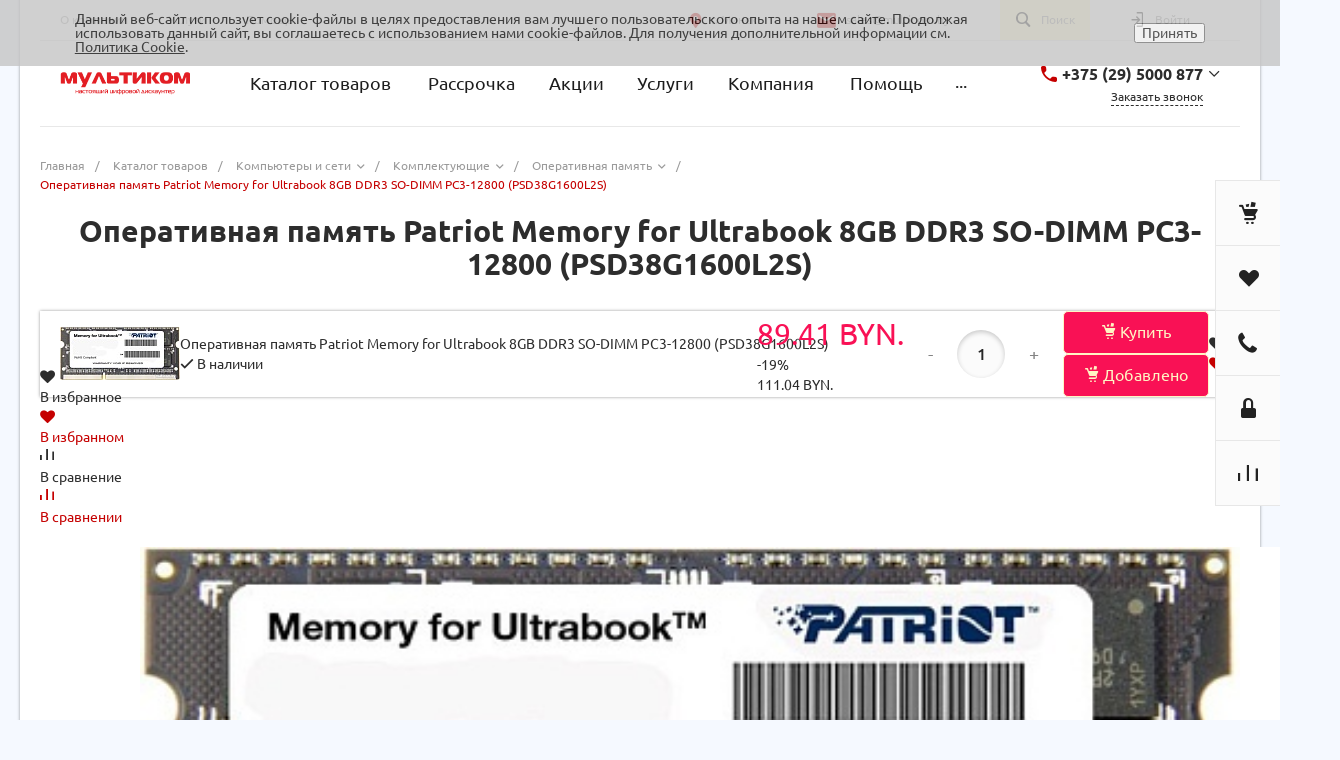

--- FILE ---
content_type: text/html; charset=utf-8
request_url: https://multicom.by/catalog/operativnaja-pamjat/patriot-memory-for-ultrabook-8gb-ddr3-so-dimm-pc3-12800-psd38g1600l2s
body_size: 33957
content:
<!DOCTYPE html>
<html lang="ru">
    <head>
                <title>Оперативная память Patriot Memory for Ultrabook 8GB DDR3 SO-DIMM PC3-12800 (PSD38G1600L2S) купить в Минске ᐈ лучшая цена, отзывы, обзоры ≡ Мультиком</title>
        <meta name="viewport" content="initial-scale=1.0, width=device-width">
        <meta name="cmsmagazine" content="79468b886bf88b23144291bf1d99aa1c"/>
		<meta charset="utf-8">
		<meta property="og:type" content="website"/>
		<meta property="og:title" content="Оперативная память Patriot Memory for Ultrabook 8GB DDR3 SO-DIMM PC3-12800 (PSD38G1600L2S)"/>
		<meta property="og:description" content="Где выгодно купить Оперативная память Patriot Memory for Ultrabook 8GB DDR3 SO-DIMM PC3-12800 (PSD38G1600L2S)? Оперативная память Patriot Memory for Ultrabook 8GB DDR3 SO-DIMM PC3-12800 (PSD38G1600L2S) по низкой цене в рассрочку от 6 до 36 месяцев. ✈ Бесплатная доставка по Минску и Беларуси. ➥ Гарантия"/>
		<meta property="og:image" content="https://multicom.by/upload/iblock/228/2282483f9b0afedf3f07b3770dbd3a14.jpg"/>
		<meta property="og:url" content="https://multicom.by/catalog/operativnaja-pamjat/patriot-memory-for-ultrabook-8gb-ddr3-so-dimm-pc3-12800-psd38g1600l2s"/>
		<link rel="image_src" href="https://multicom.by/upload/iblock/228/2282483f9b0afedf3f07b3770dbd3a14.jpg"/> 
        <link rel="shortcut icon" href="/favicon.ico" type="image/x-icon">
        <link rel="apple-touch-icon" href="/favicon.png"><link rel="canonical" href="https://multicom.by/catalog/operativnaja-pamjat/patriot-memory-for-ultrabook-8gb-ddr3-so-dimm-pc3-12800-psd38g1600l2s"/><meta http-equiv="Content-Type" content="text/html; charset=UTF-8"/>
<meta name="keywords" content="Оперативная память Patriot Memory for Ultrabook 8GB DDR3 SO-DIMM PC3-12800 (PSD38G1600L2S) купить, цена, характеристики, отзывы, обзор"/>
<meta name="description" content="Где выгодно купить Оперативная память Patriot Memory for Ultrabook 8GB DDR3 SO-DIMM PC3-12800 (PSD38G1600L2S)? Оперативная память Patriot Memory for Ultrabook 8GB DDR3 SO-DIMM PC3-12800 (PSD38G1600L2S) по низкой цене в рассрочку от 6 до 36 месяцев. ✈ Бесплатная доставка по Минску и Беларуси. ➥ Гарантия"/>
<script data-skip-moving="true">(function(w,d){var v=w.frameCacheVars={"CACHE_MODE":"HTMLCACHE","storageBlocks":[],"dynamicBlocks":{"QkHSSL":"d2d4ab337de8","Rjxcld":"8bf703bd63a6","G4jSTG":"e3bec13e6718"},"AUTO_UPDATE":true,"AUTO_UPDATE_TTL":120,"version":2};var inv=false;if(v.AUTO_UPDATE===false){if(v.AUTO_UPDATE_TTL&&v.AUTO_UPDATE_TTL>0){var lm=Date.parse(d.lastModified);if(!isNaN(lm)){var td=new Date().getTime();if((lm+v.AUTO_UPDATE_TTL*1000)>=td){w.frameRequestStart=false;w.preventAutoUpdate=true;return;}inv=true;}}else{w.frameRequestStart=false;w.preventAutoUpdate=true;return;}}var r=w.XMLHttpRequest?new XMLHttpRequest():(w.ActiveXObject?new w.ActiveXObject("Microsoft.XMLHTTP"):null);if(!r){return;}w.frameRequestStart=true;var m=v.CACHE_MODE;var l=w.location;var x=new Date().getTime();var q="?bxrand="+x+(l.search.length>0?"&"+l.search.substring(1):"");var u=l.protocol+"//"+l.host+l.pathname+q;r.open("GET",u,true);r.setRequestHeader("BX-ACTION-TYPE","get_dynamic");r.setRequestHeader("X-Bitrix-Composite","get_dynamic");r.setRequestHeader("BX-CACHE-MODE",m);r.setRequestHeader("BX-CACHE-BLOCKS",v.dynamicBlocks?JSON.stringify(v.dynamicBlocks):"");if(inv){r.setRequestHeader("BX-INVALIDATE-CACHE","Y");}try{r.setRequestHeader("BX-REF",d.referrer||"");}catch(e){}if(m==="APPCACHE"){r.setRequestHeader("BX-APPCACHE-PARAMS",JSON.stringify(v.PARAMS));r.setRequestHeader("BX-APPCACHE-URL",v.PAGE_URL?v.PAGE_URL:"");}r.onreadystatechange=function(){if(r.readyState!=4){return;}var a=r.getResponseHeader("BX-RAND");var b=w.BX&&w.BX.frameCache?w.BX.frameCache:false;if(a!=x||!((r.status>=200&&r.status<300)||r.status===304||r.status===1223||r.status===0)){var f={error:true,reason:a!=x?"bad_rand":"bad_status",url:u,xhr:r,status:r.status};if(w.BX&&w.BX.ready&&b){BX.ready(function(){setTimeout(function(){BX.onCustomEvent("onFrameDataRequestFail",[f]);},0);});}w.frameRequestFail=f;return;}if(b){b.onFrameDataReceived(r.responseText);if(!w.frameUpdateInvoked){b.update(false);}w.frameUpdateInvoked=true;}else{w.frameDataString=r.responseText;}};r.send();var p=w.performance;if(p&&p.addEventListener&&p.getEntries&&p.setResourceTimingBufferSize){var e='resourcetimingbufferfull';var h=function(){if(w.BX&&w.BX.frameCache&&w.BX.frameCache.frameDataInserted){p.removeEventListener(e,h);}else{p.setResourceTimingBufferSize(p.getEntries().length+50);}};p.addEventListener(e,h);}})(window,document);</script>


<link href="/bitrix/A.js,,_intranet,,_intranet-common.min.css,,q166383428461199+js,,_ui,,_design-tokens,,_dist,,_ui.design-tokens.min.css,,q171799820423463+js,,_ui,,_fonts,,_opensans,,_ui.font.opensans.min.css,,q16638341902320+js,,_main,,_popup,,_dist,,_main.popup.bundle.min.css,,q175075669428056+cache,,_css,,_s1,,_universe_s1,,_page_33e186fbcacdf61fb325cb1e4510dec3,,_page_33e186fbcacdf61fb325cb1e4510dec3_v1.css,,q176297400059002,Mcc.PuEcbhhMbU.css.pagespeed.cf.d5rzo443Md.css" type="text/css" rel="stylesheet"/>




<link href="/bitrix/cache/css/s1/universe_s1/template_ae5e895d71514da22e2e37c60bdda3aa/A.template_ae5e895d71514da22e2e37c60bdda3aa_v1.css,q1762973991752888.pagespeed.cf.JCLVmgQUDJ.css" type="text/css" data-template-style="true" rel="stylesheet"/>
<script>if(!window.BX)window.BX={};if(!window.BX.message)window.BX.message=function(mess){if(typeof mess==='object'){for(let i in mess){BX.message[i]=mess[i];}return true;}};</script>
<script>(window.BX||top.BX).message({"JS_CORE_LOADING":"Загрузка...","JS_CORE_NO_DATA":"- Нет данных -","JS_CORE_WINDOW_CLOSE":"Закрыть","JS_CORE_WINDOW_EXPAND":"Развернуть","JS_CORE_WINDOW_NARROW":"Свернуть в окно","JS_CORE_WINDOW_SAVE":"Сохранить","JS_CORE_WINDOW_CANCEL":"Отменить","JS_CORE_WINDOW_CONTINUE":"Продолжить","JS_CORE_H":"ч","JS_CORE_M":"м","JS_CORE_S":"с","JSADM_AI_HIDE_EXTRA":"Скрыть лишние","JSADM_AI_ALL_NOTIF":"Показать все","JSADM_AUTH_REQ":"Требуется авторизация!","JS_CORE_WINDOW_AUTH":"Войти","JS_CORE_IMAGE_FULL":"Полный размер"});</script>

<script src="/bitrix/js/main/core/core.min.js?1754648707229643"></script>

<script>BX.Runtime.registerExtension({"name":"main.core","namespace":"BX","loaded":true});</script>
<script>BX.setJSList(["\/bitrix\/js\/main\/core\/core_ajax.js","\/bitrix\/js\/main\/core\/core_promise.js","\/bitrix\/js\/main\/polyfill\/promise\/js\/promise.js","\/bitrix\/js\/main\/loadext\/loadext.js","\/bitrix\/js\/main\/loadext\/extension.js","\/bitrix\/js\/main\/polyfill\/promise\/js\/promise.js","\/bitrix\/js\/main\/polyfill\/find\/js\/find.js","\/bitrix\/js\/main\/polyfill\/includes\/js\/includes.js","\/bitrix\/js\/main\/polyfill\/matches\/js\/matches.js","\/bitrix\/js\/ui\/polyfill\/closest\/js\/closest.js","\/bitrix\/js\/main\/polyfill\/fill\/main.polyfill.fill.js","\/bitrix\/js\/main\/polyfill\/find\/js\/find.js","\/bitrix\/js\/main\/polyfill\/matches\/js\/matches.js","\/bitrix\/js\/main\/polyfill\/core\/dist\/polyfill.bundle.js","\/bitrix\/js\/main\/core\/core.js","\/bitrix\/js\/main\/polyfill\/intersectionobserver\/js\/intersectionobserver.js","\/bitrix\/js\/main\/lazyload\/dist\/lazyload.bundle.js","\/bitrix\/js\/main\/polyfill\/core\/dist\/polyfill.bundle.js","\/bitrix\/js\/main\/parambag\/dist\/parambag.bundle.js"]);</script>
<script>BX.Runtime.registerExtension({"name":"ui.dexie","namespace":"BX.DexieExport","loaded":true});</script>
<script>BX.Runtime.registerExtension({"name":"ls","namespace":"window","loaded":true});</script>
<script>BX.Runtime.registerExtension({"name":"fx","namespace":"window","loaded":true});</script>
<script>BX.Runtime.registerExtension({"name":"fc","namespace":"window","loaded":true});</script>
<script>BX.Runtime.registerExtension({"name":"pull.protobuf","namespace":"BX","loaded":true});</script>
<script>BX.Runtime.registerExtension({"name":"rest.client","namespace":"window","loaded":true});</script>
<script>(window.BX||top.BX).message({"pull_server_enabled":"Y","pull_config_timestamp":1761673919,"shared_worker_allowed":"Y","pull_guest_mode":"N","pull_guest_user_id":0,"pull_worker_mtime":1744785838});(window.BX||top.BX).message({"PULL_OLD_REVISION":"Для продолжения корректной работы с сайтом необходимо перезагрузить страницу."});</script>
<script>BX.Runtime.registerExtension({"name":"pull.client","namespace":"BX","loaded":true});</script>
<script>BX.Runtime.registerExtension({"name":"pull","namespace":"window","loaded":true});</script>
<script>BX.Runtime.registerExtension({"name":"intranet.design-tokens.bitrix24","namespace":"window","loaded":true});</script>
<script>BX.Runtime.registerExtension({"name":"ui.design-tokens","namespace":"window","loaded":true});</script>
<script>BX.Runtime.registerExtension({"name":"ui.fonts.opensans","namespace":"window","loaded":true});</script>
<script>BX.Runtime.registerExtension({"name":"main.popup","namespace":"BX.Main","loaded":true});</script>
<script>BX.Runtime.registerExtension({"name":"popup","namespace":"window","loaded":true});</script>
<style>@font-face{font-family:'Ubuntu';font-weight:300;font-style:normal;src:url(/upload/intec/constructor/fonts/bdc/bdc5e5da7311cd695a7170d233386ef9.eot#iefix);src:url(/upload/intec/constructor/fonts/bdc/bdc5e5da7311cd695a7170d233386ef9.eot#iefix) format('embedded-opentype') , url(/upload/intec/constructor/fonts/6eb/6eb5c9b3ebd8decdd21ada57dcffc7e5.woff) format('woff') , url(/upload/intec/constructor/fonts/61f/61f75db659c22222f32d8a015af6b209.ttf) format('truetype')}@font-face{font-family:'Ubuntu';font-weight:300;font-style:italic;src:url(/upload/intec/constructor/fonts/d04/d04a7a2333545fe64281afa98636cb7a.eot#iefix);src:url(/upload/intec/constructor/fonts/d04/d04a7a2333545fe64281afa98636cb7a.eot#iefix) format('embedded-opentype') , url(/upload/intec/constructor/fonts/7f3/7f32e82d4fcc74be998fbb68c31783bb.woff) format('woff') , url(/upload/intec/constructor/fonts/63d/63d75d4c9181a742a4f560ab93a9d604.ttf) format('truetype')}@font-face{font-family:'Ubuntu';font-weight:400;font-style:normal;src:url(/upload/intec/constructor/fonts/724/7244394ff0b9070f977d609ded1b9253.eot#iefix);src:url(/upload/intec/constructor/fonts/724/7244394ff0b9070f977d609ded1b9253.eot#iefix) format('embedded-opentype') , url(/upload/intec/constructor/fonts/13f/13fd826794e3d0670c43f75580aa7a63.woff) format('woff') , url(/upload/intec/constructor/fonts/c4d/c4df1e517b66ec52458ad8890f4d4e3b.ttf) format('truetype')}@font-face{font-family:'Ubuntu';font-weight:400;font-style:italic;src:url(/upload/intec/constructor/fonts/ea8/ea8e5eba13f10d0856d6c94e2a77183d.eot#iefix);src:url(/upload/intec/constructor/fonts/ea8/ea8e5eba13f10d0856d6c94e2a77183d.eot#iefix) format('embedded-opentype') , url(/upload/intec/constructor/fonts/101/101c4da7958d4f04ebbe1e047624017e.woff) format('woff') , url(/upload/intec/constructor/fonts/4d8/4d877cccf1d52bbdd5f3f13d53fc0d8d.ttf) format('truetype')}@font-face{font-family:'Ubuntu';font-weight:500;font-style:normal;src:url(/upload/intec/constructor/fonts/35c/35cce64c1dc958c51c75f9a2409751e4.eot#iefix);src:url(/upload/intec/constructor/fonts/35c/35cce64c1dc958c51c75f9a2409751e4.eot#iefix) format('embedded-opentype') , url(/upload/intec/constructor/fonts/e3e/e3e7f928a1f707e931776e0222db6d2a.woff) format('woff') , url(/upload/intec/constructor/fonts/429/429db4ede411903124e588b5df1ad45e.ttf) format('truetype')}@font-face{font-family:'Ubuntu';font-weight:500;font-style:italic;src:url(/upload/intec/constructor/fonts/8c6/8c658e5524f1394b5ca9ab39531b3612.eot#iefix);src:url(/upload/intec/constructor/fonts/8c6/8c658e5524f1394b5ca9ab39531b3612.eot#iefix) format('embedded-opentype') , url(/upload/intec/constructor/fonts/8a6/8a68dabc76ff2400abc48657ea75ecca.woff) format('woff') , url(/upload/intec/constructor/fonts/94e/94ef816bfb8e2dc2c7062b3554edc284.ttf) format('truetype')}@font-face{font-family:'Ubuntu';font-weight:600;font-style:normal;src:url(/upload/intec/constructor/fonts/7f7/7f7e4bbee11e6580059d85cc20934543.eot#iefix);src:url(/upload/intec/constructor/fonts/7f7/7f7e4bbee11e6580059d85cc20934543.eot#iefix) format('embedded-opentype') , url(/upload/intec/constructor/fonts/c2c/c2ccd69d3dc5a292d98c0e9c4169d40b.woff) format('woff') , url(/upload/intec/constructor/fonts/021/02191c17792b4f1c9430df68d63da999.ttf) format('truetype')}@font-face{font-family:'Ubuntu';font-weight:600;font-style:italic;src:url(/upload/intec/constructor/fonts/4c3/4c3330bd17303e55a01ad8a698514e88.eot#iefix);src:url(/upload/intec/constructor/fonts/4c3/4c3330bd17303e55a01ad8a698514e88.eot#iefix) format('embedded-opentype') , url(/upload/intec/constructor/fonts/fdf/fdf80f8204aa8cfe5dc70033bf4c4333.woff) format('woff') , url(/upload/intec/constructor/fonts/b5c/b5c94824fdaf8cb00c18b022bced7b50.ttf) format('truetype')}</style>
<script>BX.Runtime.registerExtension({"name":"jquery","namespace":"window","loaded":true});</script>
<script>BX.Runtime.registerExtension({"name":"intec_core","namespace":"window","loaded":true});</script>
<script>BX.Runtime.registerExtension({"name":"intec_core_controls","namespace":"window","loaded":true});</script>
<style>.intec-button.intec-button-cl-common{background-color:#c50000;border-color:#c50000;opacity:100}.intec-button.intec-button-cl-common:hover,.intec-button.intec-button-cl-common.hover{background-color:#f80000;border-color:#f80000}.intec-button.intec-button-cl-common:active,.intec-button.intec-button-cl-common.active{background-color:#920000;border-color:#920000}.intec-button.intec-button-cl-common.intec-button-transparent{color:#c50000}.intec-button.intec-button-transparent{background-color:transparent}.intec-cl-text{color:#c50000!important}.intec-cl-text-active:active{color:#c50000!important}.intec-cl-text-active.active{color:#c50000!important}.intec-cl-text-focus:focus{color:#c50000!important}.intec-cl-text-hover:hover{color:#c50000!important}.intec-cl-background{background-color:#c50000!important;fill:#c50000!important}.intec-cl-background-active:active{background-color:#c50000!important}.intec-cl-background-focus:focus{background-color:#c50000!important}.intec-cl-background-hover:hover{background-color:#c50000!important}.intec-cl-background-dark{background-color:#920000!important;fill:#920000!important}.intec-cl-background-dark-active:active{background-color:#920000!important}.intec-cl-background-dark-focus:focus{background-color:#920000!important}.intec-cl-background-dark-hover:hover{background-color:#920000!important}.intec-cl-background-light{background-color:#f80000!important;fill:#f80000!important}.intec-cl-background-light-active:active{background-color:#f80000!important}.intec-cl-background-light-focus:focus{background-color:#f80000!important}.intec-cl-background-light-hover:hover{background-color:#f80000!important}.intec-cl-border{border-color:#c50000!important}.intec-cl-border-light{border-color:#f80000!important}.intec-cl-border-active:active{border-color:#c50000!important}.intec-cl-border-focus:focus{border-color:#c50000!important}.intec-cl-border-hover:hover{border-color:#c50000!important}.intec-cl-text-light{color:#f80000!important}.intec-cl-text-light-active:active{color:#f80000!important}.intec-cl-text-light-focus:focus{color:#f80000!important}.intec-cl-text-light-hover:hover{color:#f80000!important}.intec-cl-text-dark{color:#920000!important}.intec-cl-text-dark-active:active{color:#920000!important}.intec-cl-text-dark-focus:focus{color:#920000!important}.intec-cl-text-dark-hover:hover{color:#920000!important}.intec-cl-background-light{background-color:#f80000!important;fill:#f80000!important}.intec-cl-background-light-active:active{background-color:#f80000!important}.intec-cl-background-light-focus:focus{background-color:#f80000!important}.intec-cl-background-light-hover:hover{background-color:#f80000!important}.intec-tabs.nav-tabs>li.active>a,.intec-tabs.nav-tabs>li>a:focus,.intec-tabs.nav-tabs>li>a:hover{border-bottom-color:#c50000!important;color:#c50000!important}.intec-contest-checkbox.checked:after{background-color:#c50000!important}.intec-content{max-width:1240px}.intec-content .intec-content.intec-content-primary{max-width:1240px}.intec-input.intec-input-checkbox input:checked+.intec-input-selector:before,.intec-input.intec-input-radio input:checked+.intec-input-selector:before{background:#c50000!important}h1.intec-header{font-size:24px}html{font-size:14px;font-family:"Ubuntu",sans-serif}body{background:#f5f9ff}.intec-ui.intec-ui-control-alert.intec-ui-scheme-current{color:#c50000;background-color:#ffebeb;border-color:#ffd6d6}.intec-ui.intec-ui-control-button.intec-ui-scheme-current{border-color:#c50000;background-color:#c50000;color:#fff}.intec-ui.intec-ui-control-button.intec-ui-scheme-current.intec-ui-mod-transparent{background-color:transparent;color:#c50000}.intec-ui.intec-ui-control-button.intec-ui-scheme-current:hover,.intec-ui.intec-ui-control-button.intec-ui-scheme-current.intec-ui-state-hover,.intec-ui.intec-ui-control-button.intec-ui-scheme-current[data-ui-state="hover"]{border-color:#f80000;background-color:#f80000;color:#fff}.intec-ui.intec-ui-control-button.intec-ui-scheme-current:focus,.intec-ui.intec-ui-control-button.intec-ui-scheme-current.intec-ui-state-focus,.intec-ui.intec-ui-control-button.intec-ui-scheme-current[data-ui-state="focus"]{border-color:#f80000;background-color:#f80000;color:#fff}.intec-ui.intec-ui-control-button.intec-ui-scheme-current:active,.intec-ui.intec-ui-control-button.intec-ui-scheme-current.intec-ui-state-active,.intec-ui.intec-ui-control-button.intec-ui-scheme-current[data-ui-state="active"]{border-color:#920000;background-color:#920000;color:#fff}.intec-ui.intec-ui-control-button.intec-ui-scheme-current:disabled,.intec-ui.intec-ui-control-button.intec-ui-scheme-current.intec-ui-state-disabled,.intec-ui.intec-ui-control-button.intec-ui-scheme-current[data-ui-state="disabled"]{border-color:#5f0000;background-color:#5f0000;color:#fff}.intec-ui.intec-ui-control-button.intec-ui-scheme-current.intec-ui-mod-link{color:#5f5f5f;border-color:transparent;background-color:transparent}.intec-ui.intec-ui-control-button.intec-ui-scheme-current.intec-ui-mod-link:hover,.intec-ui.intec-ui-control-button.intec-ui-scheme-current.intec-ui-mod-link.intec-ui-state-hover,.intec-ui.intec-ui-control-button.intec-ui-scheme-current.intec-ui-mod-link[data-ui-state="hover"]{color:#f80000}.intec-ui.intec-ui-control-button.intec-ui-scheme-current.intec-ui-mod-link:focus,.intec-ui.intec-ui-control-button.intec-ui-scheme-current.intec-ui-mod-link.intec-ui-state-focus,.intec-ui.intec-ui-control-button.intec-ui-scheme-current.intec-ui-mod-link[data-ui-state="focus"]{color:#f80000}.intec-ui.intec-ui-control-button.intec-ui-scheme-current.intec-ui-mod-link:active,.intec-ui.intec-ui-control-button.intec-ui-scheme-current.intec-ui-mod-link.intec-ui-state-active,.intec-ui.intec-ui-control-button.intec-ui-scheme-current.intec-ui-mod-link[data-ui-state="active"]{color:#920000}.intec-ui.intec-ui-control-button.intec-ui-scheme-current.intec-ui-mod-link:disabled,.intec-ui.intec-ui-control-button.intec-ui-scheme-current.intec-ui-mod-link.intec-ui-state-disabled,.intec-ui.intec-ui-control-button.intec-ui-scheme-current.intec-ui-mod-link[data-ui-state="disabled"]{color:#9f9f9f}.intec-ui.intec-ui-control-checkbox.intec-ui-scheme-current.intec-ui-scheme-current .intec-ui-part-selector:before,.intec-ui.intec-ui-control-radiobox.intec-ui-scheme-current.intec-ui-scheme-current .intec-ui-part-selector:before{background-color:#fff;color:#fff}.intec-ui.intec-ui-control-checkbox.intec-ui-scheme-current.intec-ui-scheme-current input:checked+.intec-ui-part-selector,.intec-ui.intec-ui-control-radiobox.intec-ui-scheme-current.intec-ui-scheme-current input:checked+.intec-ui-part-selector,.intec-ui.intec-ui-control-checkbox.intec-ui-scheme-current.intec-ui-scheme-current.intec-ui-state-checked .intec-ui-part-selector,.intec-ui.intec-ui-control-radiobox.intec-ui-scheme-current.intec-ui-scheme-current.intec-ui-state-checked .intec-ui-part-selector,.intec-ui.intec-ui-control-checkbox.intec-ui-scheme-current.intec-ui-scheme-current[data-ui-state="checked"] .intec-ui-part-selector,.intec-ui.intec-ui-control-radiobox.intec-ui-scheme-current.intec-ui-scheme-current[data-ui-state="checked"] .intec-ui-part-selector{border-color:#c50000;background-color:#c50000}.intec-ui.intec-ui-control-checkbox.intec-ui-scheme-current.intec-ui-scheme-current input:checked+.intec-ui-part-selector:before,.intec-ui.intec-ui-control-radiobox.intec-ui-scheme-current.intec-ui-scheme-current input:checked+.intec-ui-part-selector:before,.intec-ui.intec-ui-control-checkbox.intec-ui-scheme-current.intec-ui-scheme-current.intec-ui-state-checked .intec-ui-part-selector:before,.intec-ui.intec-ui-control-radiobox.intec-ui-scheme-current.intec-ui-scheme-current.intec-ui-state-checked .intec-ui-part-selector:before,.intec-ui.intec-ui-control-checkbox.intec-ui-scheme-current.intec-ui-scheme-current[data-ui-state="checked"] .intec-ui-part-selector:before,.intec-ui.intec-ui-control-radiobox.intec-ui-scheme-current.intec-ui-scheme-current[data-ui-state="checked"] .intec-ui-part-selector:before{background-color:#fff;color:#fff}.intec-ui.intec-ui-control-checkbox.intec-ui-scheme-current.intec-ui-scheme-current:hover .intec-ui-part-selector,.intec-ui.intec-ui-control-radiobox.intec-ui-scheme-current.intec-ui-scheme-current:hover .intec-ui-part-selector,.intec-ui.intec-ui-control-checkbox.intec-ui-scheme-current.intec-ui-scheme-current.intec-ui-state-hover .intec-ui-part-selector,.intec-ui.intec-ui-control-radiobox.intec-ui-scheme-current.intec-ui-scheme-current.intec-ui-state-hover .intec-ui-part-selector,.intec-ui.intec-ui-control-checkbox.intec-ui-scheme-current.intec-ui-scheme-current[data-ui-state="hover"] .intec-ui-part-selector,.intec-ui.intec-ui-control-radiobox.intec-ui-scheme-current.intec-ui-scheme-current[data-ui-state="hover"] .intec-ui-part-selector{border-color:#f80000;background-color:#f80000}.intec-ui.intec-ui-control-checkbox.intec-ui-scheme-current.intec-ui-scheme-current:hover .intec-ui-part-selector:before,.intec-ui.intec-ui-control-radiobox.intec-ui-scheme-current.intec-ui-scheme-current:hover .intec-ui-part-selector:before,.intec-ui.intec-ui-control-checkbox.intec-ui-scheme-current.intec-ui-scheme-current.intec-ui-state-hover .intec-ui-part-selector:before,.intec-ui.intec-ui-control-radiobox.intec-ui-scheme-current.intec-ui-scheme-current.intec-ui-state-hover .intec-ui-part-selector:before,.intec-ui.intec-ui-control-checkbox.intec-ui-scheme-current.intec-ui-scheme-current[data-ui-state="hover"] .intec-ui-part-selector:before,.intec-ui.intec-ui-control-radiobox.intec-ui-scheme-current.intec-ui-scheme-current[data-ui-state="hover"] .intec-ui-part-selector:before{background-color:#fff;color:#fff}.intec-ui.intec-ui-control-checkbox.intec-ui-scheme-current.intec-ui-scheme-current input:focus+.intec-ui-part-selector,.intec-ui.intec-ui-control-radiobox.intec-ui-scheme-current.intec-ui-scheme-current input:focus+.intec-ui-part-selector,.intec-ui.intec-ui-control-checkbox.intec-ui-scheme-current.intec-ui-scheme-current.intec-ui-state-focus .intec-ui-part-selector,.intec-ui.intec-ui-control-radiobox.intec-ui-scheme-current.intec-ui-scheme-current.intec-ui-state-focus .intec-ui-part-selector,.intec-ui.intec-ui-control-checkbox.intec-ui-scheme-current.intec-ui-scheme-current[data-ui-state="focus"] .intec-ui-part-selector,.intec-ui.intec-ui-control-radiobox.intec-ui-scheme-current.intec-ui-scheme-current[data-ui-state="focus"] .intec-ui-part-selector{border-color:#f80000;background-color:#f80000}.intec-ui.intec-ui-control-checkbox.intec-ui-scheme-current.intec-ui-scheme-current input:focus+.intec-ui-part-selector:before,.intec-ui.intec-ui-control-radiobox.intec-ui-scheme-current.intec-ui-scheme-current input:focus+.intec-ui-part-selector:before,.intec-ui.intec-ui-control-checkbox.intec-ui-scheme-current.intec-ui-scheme-current.intec-ui-state-focus .intec-ui-part-selector:before,.intec-ui.intec-ui-control-radiobox.intec-ui-scheme-current.intec-ui-scheme-current.intec-ui-state-focus .intec-ui-part-selector:before,.intec-ui.intec-ui-control-checkbox.intec-ui-scheme-current.intec-ui-scheme-current[data-ui-state="focus"] .intec-ui-part-selector:before,.intec-ui.intec-ui-control-radiobox.intec-ui-scheme-current.intec-ui-scheme-current[data-ui-state="focus"] .intec-ui-part-selector:before{background-color:#fff;color:#fff}.intec-ui.intec-ui-control-checkbox.intec-ui-scheme-current.intec-ui-scheme-current:active .intec-ui-part-selector,.intec-ui.intec-ui-control-radiobox.intec-ui-scheme-current.intec-ui-scheme-current:active .intec-ui-part-selector,.intec-ui.intec-ui-control-checkbox.intec-ui-scheme-current.intec-ui-scheme-current.intec-ui-state-active .intec-ui-part-selector,.intec-ui.intec-ui-control-radiobox.intec-ui-scheme-current.intec-ui-scheme-current.intec-ui-state-active .intec-ui-part-selector,.intec-ui.intec-ui-control-checkbox.intec-ui-scheme-current.intec-ui-scheme-current[data-ui-state="active"] .intec-ui-part-selector,.intec-ui.intec-ui-control-radiobox.intec-ui-scheme-current.intec-ui-scheme-current[data-ui-state="active"] .intec-ui-part-selector{border-color:#920000;background-color:#920000}.intec-ui.intec-ui-control-checkbox.intec-ui-scheme-current.intec-ui-scheme-current:active .intec-ui-part-selector:before,.intec-ui.intec-ui-control-radiobox.intec-ui-scheme-current.intec-ui-scheme-current:active .intec-ui-part-selector:before,.intec-ui.intec-ui-control-checkbox.intec-ui-scheme-current.intec-ui-scheme-current.intec-ui-state-active .intec-ui-part-selector:before,.intec-ui.intec-ui-control-radiobox.intec-ui-scheme-current.intec-ui-scheme-current.intec-ui-state-active .intec-ui-part-selector:before,.intec-ui.intec-ui-control-checkbox.intec-ui-scheme-current.intec-ui-scheme-current[data-ui-state="active"] .intec-ui-part-selector:before,.intec-ui.intec-ui-control-radiobox.intec-ui-scheme-current.intec-ui-scheme-current[data-ui-state="active"] .intec-ui-part-selector:before{background-color:#fff;color:#fff}.intec-ui.intec-ui-control-checkbox.intec-ui-scheme-current.intec-ui-scheme-current input:disabled+.intec-ui-part-selector,.intec-ui.intec-ui-control-radiobox.intec-ui-scheme-current.intec-ui-scheme-current input:disabled+.intec-ui-part-selector,.intec-ui.intec-ui-control-checkbox.intec-ui-scheme-current.intec-ui-scheme-current.intec-ui-state-disabled .intec-ui-part-selector,.intec-ui.intec-ui-control-radiobox.intec-ui-scheme-current.intec-ui-scheme-current.intec-ui-state-disabled .intec-ui-part-selector,.intec-ui.intec-ui-control-checkbox.intec-ui-scheme-current.intec-ui-scheme-current[data-ui-state="disabled"] .intec-ui-part-selector,.intec-ui.intec-ui-control-radiobox.intec-ui-scheme-current.intec-ui-scheme-current[data-ui-state="disabled"] .intec-ui-part-selector{border-color:#5f0000;background-color:#5f0000}.intec-ui.intec-ui-control-checkbox.intec-ui-scheme-current.intec-ui-scheme-current input:disabled+.intec-ui-part-selector:before,.intec-ui.intec-ui-control-radiobox.intec-ui-scheme-current.intec-ui-scheme-current input:disabled+.intec-ui-part-selector:before,.intec-ui.intec-ui-control-checkbox.intec-ui-scheme-current.intec-ui-scheme-current.intec-ui-state-disabled .intec-ui-part-selector:before,.intec-ui.intec-ui-control-radiobox.intec-ui-scheme-current.intec-ui-scheme-current.intec-ui-state-disabled .intec-ui-part-selector:before,.intec-ui.intec-ui-control-checkbox.intec-ui-scheme-current.intec-ui-scheme-current[data-ui-state="disabled"] .intec-ui-part-selector:before,.intec-ui.intec-ui-control-radiobox.intec-ui-scheme-current.intec-ui-scheme-current[data-ui-state="disabled"] .intec-ui-part-selector:before{background-color:#fbfbfb;color:#fbfbfb}.intec-ui.intec-ui-control-numeric.intec-ui-scheme-current .intec-ui-part-increment:hover,.intec-ui.intec-ui-control-numeric.intec-ui-scheme-current .intec-ui-part-decrement:hover{color:#c50000!important}.intec-ui.intec-ui-control-tabs.intec-ui-scheme-current .intec-ui-part-tab:hover,.intec-ui.intec-ui-control-tabs.intec-ui-scheme-current .intec-ui-part-tab.active{border-color:#c50000}.intec-ui-markup-text,[data-ui-markup="text"]{font-size:14px}blockquote:before,[data-ui-markup="blockquote"]:before,.intec-ui-markup-blockquote:before{background-color:#c50000}ul li:before,[data-ui-markup="ul"]>[data-ui-markup="li"]:before,.intec-ui-markup-ul>.intec-ui-markup-li:before{color:#c50000}</style>
<style>.ns-bitrix.c-menu.c-menu-horizontal-1 .menu-item.menu-item-default .menu-submenu .menu-submenu-item:hover>.menu-submenu-item-text,.ns-bitrix.c-menu.c-menu-horizontal-2 .menu-item .menu-submenu .menu-submenu-item:hover>.menu-submenu-item-text,.c-header.c-header-template-1 .widget-view.widget-view-desktop .widget-view-desktop-1 .widget-container-menu .ns-bitrix.c-menu.c-menu-horizontal-1 .menu-item:hover .menu-item-text-wrapper,.c-header.c-header-template-1 .widget-view.widget-view-desktop .widget-view-desktop-1 .widget-container-menu .ns-bitrix.c-menu.c-menu-horizontal-1 .menu-item.menu-item-active .menu-item-text-wrapper,.c-header.c-header-template-1 .widget-view.widget-view-desktop .widget-view-desktop-7 .widget-menu .ns-bitrix.c-menu.c-menu-horizontal-1 .menu-item:hover .menu-item-text-wrapper,.c-header.c-header-template-1 .widget-view.widget-view-desktop .widget-view-desktop-7 .widget-menu .ns-bitrix.c-menu.c-menu-horizontal-1 .menu-item.menu-item-active .menu-item-text-wrapper,.c-header.c-header-template-1 .widget-view.widget-view-fixed .widget-menu .ns-bitrix.c-menu.c-menu-horizontal-1 .menu-wrapper .menu-item:hover .menu-item-text-wrapper,.c-header.c-header-template-1 .widget-view.widget-view-fixed .widget-menu .ns-bitrix.c-menu.c-menu-horizontal-1 .menu-wrapper .menu-item.menu-item-active .menu-item-text-wrapper{color:#c50000!important}.ns-bitrix.c-catalog-element.c-catalog-element-catalog-default-1 .catalog-element-property:before,.ns-bitrix.c-sale-order-ajax.c-sale-order-ajax-simple-1 .radio-inline:hover label:before,.ns-bitrix.c-sale-order-ajax.c-sale-order-ajax-simple-1 .radio-inline.radio-inline-checked label:before,.ns-bitrix.c-sale-order-ajax.c-sale-order-ajax-simple-1 .bx-sls .quick-location-tag,.ns-bitrix.c-sale-order-ajax.c-sale-order-ajax-simple-1 .bx-slst .quick-location-tag,.ns-bitrix.c-sale-order-ajax.c-sale-order-ajax-simple-1 .bx-soa-pp-item-container .bx-soa-pp-company:hover .bx-soa-pp-company-graf-container,.ns-bitrix.c-sale-order-ajax.c-sale-order-ajax-simple-1 .bx-soa-pp-item-container .bx-soa-pp-company.bx-selected .bx-soa-pp-company-graf-container{background:#c50000!important}.ns-bitrix.c-catalog-element.c-catalog-element-catalog-default-1 .catalog-element-gallery-preview[data-active="true"],.ns-bitrix.c-catalog-element.c-catalog-element-catalog-default-1 .catalog-element-tab a:hover,.ns-bitrix.c-catalog-element.c-catalog-element-catalog-default-1 .catalog-element-tab a:focus,.ns-bitrix.c-catalog-element.c-catalog-element-catalog-default-1 .catalog-element-tab a:active,.ns-bitrix.c-catalog-element.c-catalog-element-catalog-default-1 .catalog-element-tab.active a,.ns-bitrix.c-catalog-element.c-catalog-element-catalog-default-2 .catalog-element-tab a:hover,.ns-bitrix.c-catalog-element.c-catalog-element-catalog-default-2 .catalog-element-tab a:focus,.ns-bitrix.c-catalog-element.c-catalog-element-catalog-default-2 .catalog-element-tab a:active,.ns-bitrix.c-catalog-element.c-catalog-element-catalog-default-2 .catalog-element-tab.active a,.ns-bitrix.c-sale-order-ajax.c-sale-order-ajax-simple-1 .radio-inline:hover label:before,.ns-bitrix.c-sale-order-ajax.c-sale-order-ajax-simple-1 .radio-inline.radio-inline-checked label:before,.ns-bitrix.c-sale-order-ajax.c-sale-order-ajax-simple-1 .bx-soa-pp-item-container .bx-soa-pp-company:hover .bx-soa-pp-company-graf-container,.ns-bitrix.c-sale-order-ajax.c-sale-order-ajax-simple-1 .bx-soa-pp-item-container .bx-soa-pp-company.bx-selected .bx-soa-pp-company-graf-container{border-color:#c50000!important}.ns-bitrix.c-catalog-section.c-catalog-section-catalog-text-1 .catalog-section-item-purchase-button.catalog-section-item-purchase-button-add[data-basket-state="processing"],.ns-bitrix.c-catalog-section.c-catalog-section-catalog-list-1 .catalog-section-item-purchase-button.catalog-section-item-purchase-button-add[data-basket-state="processing"],.ns-bitrix.c-catalog-section.c-catalog-section-catalog-tile-1 .catalog-section-item-purchase-button.catalog-section-item-purchase-button-add[data-basket-state="processing"],.ns-bitrix.c-catalog-section.c-catalog-section-products-additional-1 .api-ui-switch.api-ui-switch-active .api-ui-switch-control,.ns-bitrix.c-sale-order-ajax.c-sale-order-ajax-simple-1 .bx-sls .quick-location-tag:hover,.ns-bitrix.c-sale-order-ajax.c-sale-order-ajax-simple-1 .bx-slst .quick-location-tag:hover{background:#f80000!important}.sale-icons a.sale-icons-item:hover .sale-icons-icon,.sale-icons a.sale-icons-item.hover .sale-icons-icon,.sale-icons a.sale-icons-item:active .sale-icons-icon,.sale-icons a.sale-icons-item.active .sale-icons-icon,.intec-sections-tile>div:hover .intec-section-name,.menu.menu-horizontal .menu-item.menu-item-default .menu-submenu .menu-submenu-item:hover>.menu-submenu-item-text,.widget-catalog-categories .widget-catalog-categories-tabs .widget-catalog-categories-tab a:hover,.widget-catalog-categories .widget-catalog-categories-tabs .widget-catalog-categories-tab.active a,.c-widget.c-widget-products-1 .widget-tab:hover .widget-tab-text,.c-widget.c-widget-products-1 .widget-tab.active .widget-tab-text,.c-widget.c-widget-products-2 .widget-tab:hover .widget-tab-text,.c-widget.c-widget-products-2 .widget-tab.active .widget-tab-text,.widget-catalog-categories .widget-catalog-categories-desktop .widget-catalog-categories-navigation .widget-catalog-categories-navigation-next:hover,.widget-catalog-categories .widget-catalog-categories-desktop .widget-catalog-categories-navigation .widget-catalog-categories-navigation-previous:hover,.widget-reviews .widget-reviews-view.widget-reviews-view-slider .widget-reviews-navigation .widget-reviews-navigation-next:hover,.widget-reviews .widget-reviews-view.widget-reviews-view-slider .widget-reviews-navigation .widget-reviews-navigation-previous:hover,.widget-news .widget-news-view.widget-news-view-extend .widget-news-navigation .widget-news-navigation-next:hover,.widget-news .widget-news-view.widget-news-view-extend .widget-news-navigation .widget-news-navigation-previous:hover,.footer-menu a.child-link.active,.bx-filter .bx-filter-popup-result a,.intec-button.intec-button-link,.intec-sections-list .intec-section-name:hover,.intec-sections-list .intec-subsection:hover,.intec-sections-list .intec-subsection:hover span,.intec-catalog-section-tile .price-block .element-buys,.intec-min-button.added,.intec-catalog-section-tile .catalog-section-element .intec-min-button:hover,.intec-min-button.add:hover,.intec-catalog-section .element-properties li,.intec-like:hover,.intec-like.hover,.intec-like:active,.intec-like.added,.intec-compare.glyph-icon-compare:hover,.intec-compare.glyph-icon-compare.hover,.intec-compare.glyph-icon-compare:active,.intec-compare.glyph-icon-compare.active,.intec-item-detail .show-all-characteristics,.contacts .contacts-offices .contacts-office .contacts-information-section.contacts-contacts .contacts-email a:hover .active.widget-reviews .widget-reviews-mobile .widget-reviews-view.widget-reviews-view-blocks-2 .widget-reviews-item .widget-reviews-item-header .widget-reviews-item-name,.bx_compare .table_compare table tr td a,.news-list-filter .news-list-filter-button.news-list-filter-button-active,.news-list-filter .news-list-filter-button:hover,.bx_ordercart .bx_ordercart_order_table_container tbody td.control .delay-item:hover,.bx_ordercart .bx_ordercart_order_table_container tbody td.control .to-cart-item:hover,.bx-soa-editstep,.bx-soa-item-title a,.subscribe-block .email-block-subscribe .subscribe-info:before,.project .project-services .project-service .project-service-information .project-service-name,.widget-reviews .widget-reviews-mobile .widget-reviews-view.widget-reviews-view-blocks-2 .widget-reviews-item .widget-reviews-item-header .widget-reviews-item-name,.intec-certificates.desktop-template.template-tiles .intec-certificates_item:hover .intec-certificates_name,.intec-sections-tile-1>div:hover .intec-section-name,.intec-certificates.desktop-template.template-tiles .intec-certificates_item:hover .intec-certificates_name,.header .header-desktop .header-content .header-content-menu .menu.menu-horizontal .menu-wrapper .menu-item:hover .menu-item-text .menu-item-text-wrapper,.header .header-desktop .header-content .header-content-menu .menu.menu-horizontal .menu-wrapper .menu-item.menu-item-active .menu-item-text .menu-item-text-wrapper,.intec-item-detail .item-bind-items .item-bind-items-list .owl-nav .owl-prev:hover,.intec-item-detail .item-bind-items .item-bind-items-list .owl-nav .owl-next:hover,.bx-filter .bx-filter-popup-result a,.intec-panel-sort .sort-value.sort-state-active a,.header.with-banner .header-desktop .header-static .header-content .header-content-phone .header-content-phone-call .header-content-phone-call-wrapper:hover,.header.with-banner[data-banner-color="black"] .header-desktop .header-info .header-info-button:hover .header-info-button-text,.header.with-banner[data-banner-color="black"] .header-desktop .header-static .header-content .header-info-button:hover .header-info-button-text,.header.with-banner[data-banner-color="black"] .header-static .intec-search-icon:hover,.header.with-banner[data-banner-color="white"] .header-desktop .header-info .header-info-social:hover,.header.with-banner .header-desktop .header-static .menu.menu-horizontal .menu-item:hover .menu-item-text:hover,.header.with-banner .header-desktop .header-static .menu.menu-horizontal .menu-item.menu-item-active .menu-item-text,.header .header-desktop .header-static .header-info .header-info-button .header-info-button-icon,.header .header-desktop .header-static .header-content .header-info-button .header-info-button-icon,.c-rate.c-rate-template-1 .owl-carousel .owl-nav .owl-next:hover,.c-rate.c-rate-template-1 .owl-carousel .owl-nav .owl-prev:hover,.c-certificates.c-certificates-template-1 .widget-element:hover .widget-element-name,.c-header.c-header-template-1[data-transparent="false"] .widget-view.widget-view-desktop .widget-panel .ns-bitrix.c-search-title.c-search-title-popup-1 .search-title-button:hover .search-title-button-icon,.c-header.c-header-template-1[data-transparent="false"] .widget-view.widget-view-desktop .widget-panel .ns-bitrix.c-search-title.c-search-title-popup-1 .search-title-button:hover .search-title-button-text,.c-header.c-header-template-1[data-transparent="false"] .widget-view.widget-view-desktop .widget-panel .widget-panel-button:hover .widget-panel-button-icon,.c-header.c-header-template-1[data-transparent="false"] .widget-view.widget-view-desktop .widget-panel .widget-panel-button:hover .widget-panel-button-text{color:#c50000!important}.ns-bitrix.c-catalog-element.c-catalog-element-catalog-default-1 .catalog-element-gallery-picture[data-active="true"],.widget-catalog-categories .widget-catalog-categories-tabs .widget-catalog-categories-tab a:hover,.widget-catalog-categories .widget-catalog-categories-tabs .widget-catalog-categories-tab.active a,.widget-catalog-categories .widget-catalog-categories-dots .owl-dot.active,.c-widget.c-widget-products-1 .widget-tab:hover .widget-tab-text,.c-widget.c-widget-products-1 .widget-tab.active .widget-tab-text,.c-widget.c-widget-products-1 .owl-dots .owl-dot.active,.c-widget.c-widget-products-2 .widget-tab:hover .widget-tab-text,.c-widget.c-widget-products-2 .widget-tab.active .widget-tab-text,.c-widget.c-widget-products-2 .owl-dots .owl-dot.active,.c-rate.c-rate-template-1 .owl-carousel .owl-dot.active,.news-list-slider .slider-dots .owl-dot .slider-dot:hover,.news-list-slider .slider-dots .owl-dot.active .slider-dot,.intec-item-detail .slider-item.active,.bx_compare .bx_sort_container .sortbutton.current,.bx_compare .bx_sort_container .sortbutton:hover,.bx_ordercart .bx_sort_container a.current,.bx-soa-section.bx-selected,.bx-soa-pp-company.bx-selected .bx-soa-pp-company-graf-container,.news-list-slider-cb .slider-dots .owl-dot .slider-dot:hover,.news-list-slider-cb .slider-dots .owl-dot.active .slider-dot,.ns-bitrix.c-catalog-section.c-catalog-section-catalog-tile-2 .catalog-section-item-offers-property-extended-value[data-state="selected"] .catalog-section-item-offers-property-extended-value-image{border-color:#c50000!important}.arrow-right{border-right:25px solid #c50000!important}.sale-icons a.sale-icons-item:hover .sale-icons-count,.sale-icons a.sale-icons-item.hover .sale-icons-count,.sale-icons a.sale-icons-item:active .sale-icons-count,.sale-icons a.sale-icons-item.active .sale-icons-count,.widget-catalog-categories .widget-catalog-categories-dots .owl-dot.active,.c-widget.c-widget-products-1 .owl-dots .owl-dot.active,.c-widget.c-widget-products-2 .owl-dots .owl-dot.active,.c-rate.c-rate-template-1 .owl-carousel .owl-dot.active,.intec-news-sections.template-chess .intec-news-sections_item:hover .intec-news-sections_name,.intec-news-sections.template-puzzle .intec-news-sections_item:hover .intec-news-sections_name,.intec-news-sections.template-tiles .intec-news-sections_item:hover .intec-news-sections_name,.ask-question-container .ask-question-title:after{background-color:#920000}.intec-catalog-section-tile .price-block .element-buys.active,.intec-catalog-section-tile .price-block .element-buys.added,.share-products-block .products-element .price-block .price .element-buy.active,.news-list-slider .slider-dots .owl-dot.active .slider-dot,.bx-filter .body-filter .bx-filter-parameters-box .bx-filter-popup-result,.news-list-slider .slider-dots .owl-dot .slider-dot:hover,.intec-item-detail .properties-list>li:before,.intec-bt-button,.news-list-slider:hover .slider-wrapper .owl-nav .owl-prev:hover,.news-list-slider:hover .slider-wrapper .owl-nav .owl-next:hover,.widget-reviews .widget-reviews-view.widget-reviews-view-slider .widget-reviews-dots .owl-dot.active,.widget-news .widget-news-view.widget-news-view-extend .widget-news-dots .owl-dot.active,.owl-carusel-gallery.owl-theme .owl-dots .owl-dot.active span,.owl-carusel-gallery.owl-theme .owl-dots .owl-dot:hover span,.carusel-products.owl-theme .owl-dots .owl-dot.active span,.carusel-products.owl-theme .owl-dots .owl-dot:hover span,.widget-flying-basket .flying-basket-mobile-buttons-wrap .flying-basket_button_count,.bx_forgotpassword_page .description:before,.bx_registration_page .registration-info:before,.news-list-slider-cb:hover .slider-wrapper .owl-nav .owl-prev:hover,.news-list-slider-cb:hover .slider-wrapper .owl-nav .owl-next:hover,.news-list-slider-cb .slider-dots .owl-dot .slider-dot:hover,.news-list-slider-cb .slider-dots .owl-dot.active .slider-dot,.subscribe-block .checkbox input[type="checkbox"]:checked+label:after,.news-list.news-list-blocks-2 .news-list-item.news-list-item-first .news-list-item-wrapper:hover .news-list-name-wrapper,.binded-products .owl-dots .owl-dot.active,.binded-products .owl-dots .owl-dot:hover,.loading-container.active,.c-categories.c-categories-template-3 .widget-element:hover .widget-element-name-wrapper{background-color:#c50000!important}.intec-bt-button{text-shadow:0 1px 0 #c50000!important}.intec-bt-button:hover{background-color:#f80000!important}.contacts .contacts-offices .contacts-office .contacts-information-section.contacts-contacts .contacts-email a,.widget-reviews .widget-reviews-view.widget-reviews-view-slider .widget-reviews-dots .owl-dot.active,.widget-news .widget-news-view.widget-news-view-extend .widget-news-dots .owl-dot.active,.project .project-services .project-service .project-service-information .project-service-name,.checkbox input[type="checkbox"]:checked+label:after,.intec-item-detail .sku-property-value:hover,.intec-item-detail .sku-property-value.active,.news-list-slider-cb .slider-dots .owl-dot .slider-dot:hover,.news-list-slider-cb .slider-dots .owl-dot.active .slider-dot,.binded-products .owl-dots .owl-dot.active,.binded-products .owl-dots .owl-dot:hover,.c-smart-filter.c-smart-filter-horizontal-1 [data-property-type="checkbox"] .smart-filter-property-value input:checked+.smart-filter-property-value-text{border-color:#c50000!important}.widget-articles-content .widget-articles .element-big:hover .element-wrapper .header span{background-color:#c50000!important}.c-catalog-set-constructor-default .api-ui-switch.api-ui-switch-active .api-ui-switch-control{background:#c50000!important}.c-services.c-services-template-3 .widget-element-text-wrapper,.c-advantages.c-advantages-template-4 .widget-element-name:hover .widget-element-name-wrap,.c-services.c-services-template-5 .widget-element .widget-element-name-text{-webkit-box-shadow:-5px 0 0 5px #c50000 , 5px 0 0 5px #c50000!important;-moz-box-shadow:-5px 0 0 5px #c50000 , 5px 0 0 5px #c50000!important;box-shadow:-5px 0 0 5px #c50000 , 5px 0 0 5px #c50000!important}.c-advantages.c-advantages-template-4 .widget-element-name:hover .widget-element-name-wrap,.c-categories.c-categories-template-6 .widget-element:hover .widget-element-name{background:#c50000!important}.c-categories.c-categories-template-8 .widget-element:hover .widget-element-name{background:#c50000!important}</style>
<script>(window.BX||top.BX).message({"LANGUAGE_ID":"ru","FORMAT_DATE":"DD.MM.YYYY","FORMAT_DATETIME":"DD.MM.YYYY HH:MI:SS","COOKIE_PREFIX":"BITRIX_SM","SERVER_TZ_OFFSET":"10800","UTF_MODE":"Y","SITE_ID":"s1","SITE_DIR":"\/"});</script>


<script src="/bitrix/cache/js/s1/universe_s1/kernel_main/kernel_main_v1.js?1762980424895720"></script>
<script src="/bitrix/js/ui/dexie/dist/dexie.bundle.min.js?1750756699102530"></script>
<script src="/bitrix/js/main,_core,_core_ls.min.js,q17352466062683+main,_core,_core_frame_cache.min.js,q175075670510481+pull,_protobuf,_protobuf.min.js,q159664086276433.pagespeed.jc.hMvLH2PumK.js"></script><script>eval(mod_pagespeed_jxDNjRjqb5);</script>
<script>eval(mod_pagespeed_a2kctmkM7Y);</script>
<script>eval(mod_pagespeed_KnCHdxBRua);</script>
<script src="/bitrix/js/pull/protobuf/model.min.js,q159664086214190.pagespeed.jm.nCfL1rg8pP.js"></script>
<script src="/bitrix/js/rest/client/rest.client.min.js,q16028506879240.pagespeed.jm.UCYHbeL97U.js"></script>
<script src="/bitrix/js/pull/client/pull.client.min.js?174608722949849"></script>
<script src="/bitrix/js/main/popup,_dist,_main.popup.bundle.min.js,q175808933967261+cphttprequest.min.js,q15583619183623.pagespeed.jc.EZubtEsWkN.js"></script><script>eval(mod_pagespeed_9wbAULPxZ1);</script>
<script>eval(mod_pagespeed_jnKq_eSRHH);</script>
<script>BX.setJSList(["\/bitrix\/js\/main\/core\/core_fx.js","\/bitrix\/js\/main\/session.js","\/bitrix\/js\/main\/pageobject\/dist\/pageobject.bundle.js","\/bitrix\/js\/main\/core\/core_window.js","\/bitrix\/js\/main\/date\/main.date.js","\/bitrix\/js\/main\/core\/core_date.js","\/bitrix\/js\/main\/utils.js","\/bitrix\/js\/main\/dd.js","\/bitrix\/js\/main\/core\/core_uf.js","\/bitrix\/js\/main\/core\/core_dd.js","\/bitrix\/js\/main\/core\/core_tooltip.js","\/bitrix\/templates\/universe_s1\/components\/bitrix\/iblock.vote\/template.1\/script.js","\/bitrix\/templates\/universe_s1\/plugins\/jquery\/jquery-2.2.4.js","\/bitrix\/resources\/intec.core\/js\/core.js","\/bitrix\/resources\/intec.core\/js\/controls.js","\/bitrix\/templates\/universe_s1\/plugins\/bootstrap\/js\/bootstrap.js","\/bitrix\/templates\/universe_s1\/plugins\/jquery.colorpicker\/jquery.colorpicker.js","\/bitrix\/templates\/universe_s1\/plugins\/jquery.mousewheel\/jquery.mousewheel.js","\/bitrix\/templates\/universe_s1\/plugins\/jquery.zoom\/jquery.zoom.js","\/bitrix\/templates\/universe_s1\/plugins\/jquery.scrollTo\/jquery.scrollTo.js","\/bitrix\/templates\/universe_s1\/plugins\/sly\/sly.js","\/bitrix\/templates\/universe_s1\/plugins\/jquery.stellar\/jquery.stellar.js","\/bitrix\/templates\/universe_s1\/plugins\/jquery.owlCarousel\/jquery.owlCarousel.js","\/bitrix\/templates\/universe_s1\/plugins\/jquery.animateNumber\/jquery.animateNumber.js","\/bitrix\/templates\/universe_s1\/plugins\/picturefill\/picturefill.js","\/bitrix\/templates\/universe_s1\/plugins\/jquery.lightGallery\/jquery.lightGallery.js","\/bitrix\/templates\/universe_s1\/plugins\/jquery.scrollbar\/jquery.scrollbar.js","\/bitrix\/templates\/universe_s1\/js\/universe.js","\/bitrix\/templates\/universe_s1\/js\/basket.js","\/bitrix\/templates\/universe_s1\/js\/compare.js","\/bitrix\/templates\/universe_s1\/js\/catalog.js","\/bitrix\/templates\/universe_s1\/js\/common.js","\/bitrix\/templates\/universe_s1\/js\/forms.js","\/bitrix\/templates\/universe_s1\/js\/components.js","\/bitrix\/templates\/universe_s1\/js\/jquery.lazy-master\/jquery.lazy.min.js","\/bitrix\/templates\/universe_s1\/js\/footer.js","\/bitrix\/templates\/universe_s1\/components\/intec.universe\/widget\/buttontop\/script.js","\/bitrix\/templates\/universe_s1\/components\/intec.universe\/sale.basket.small\/template.2\/script.js","\/bitrix\/components\/bitrix\/search.title\/script.js","\/bitrix\/templates\/universe_s1\/components\/bitrix\/menu\/horizontal.3\/script.js","\/bitrix\/templates\/universe_s1\/components\/bitrix\/menu\/mobile.1\/script.js"]);</script>
<script>BX.setCSSList(["\/bitrix\/templates\/universe_s1\/components\/bitrix\/catalog\/catalog.1\/style.css","\/bitrix\/templates\/universe_s1\/components\/bitrix\/catalog.element\/catalog.default.2\/style.css","\/bitrix\/templates\/universe_s1\/components\/intec.universe\/main.markers\/template.1\/style.css","\/bitrix\/templates\/universe_s1\/components\/bitrix\/iblock.vote\/template.1\/style.css","\/bitrix\/templates\/universe_s1\/components\/intec.universe\/main.form\/template.3\/style.css","\/bitrix\/templates\/universe_s1\/plugins\/bootstrap\/css\/bootstrap.css","\/bitrix\/templates\/universe_s1\/plugins\/bootstrap\/css\/bootstrap-theme.css","\/bitrix\/templates\/universe_s1\/plugins\/jquery.colorpicker\/jquery.colorpicker.css","\/bitrix\/templates\/universe_s1\/css\/public.css","\/bitrix\/templates\/universe_s1\/css\/common.css","\/bitrix\/templates\/universe_s1\/css\/content.css","\/bitrix\/templates\/universe_s1\/css\/buttons.css","\/bitrix\/templates\/universe_s1\/css\/controls.css","\/bitrix\/templates\/universe_s1\/css\/interface.css","\/bitrix\/templates\/universe_s1\/css\/widget.css","\/bitrix\/templates\/universe_s1\/css\/grid.css","\/bitrix\/templates\/universe_s1\/icons\/fontawesome\/style.css","\/bitrix\/templates\/universe_s1\/icons\/typicons\/style.css","\/bitrix\/templates\/universe_s1\/icons\/glyphter\/style.css","\/bitrix\/templates\/universe_s1\/icons\/intec\/style.css","\/bitrix\/templates\/universe_s1\/plugins\/jquery.owlCarousel\/jquery.owlCarousel.css","\/bitrix\/templates\/universe_s1\/plugins\/jquery.owlCarousel\/jquery.owlCarousel-theme.css","\/bitrix\/templates\/universe_s1\/plugins\/jquery.lightGallery\/jquery.lightGallery.css","\/bitrix\/templates\/universe_s1\/plugins\/jquery.scrollbar\/jquery.scrollbar.css","\/bitrix\/templates\/universe_s1\/css\/custom.css","\/bitrix\/templates\/universe_s1\/css\/catalog-menu.css","\/bitrix\/templates\/universe_s1\/components\/intec.universe\/widget\/buttontop\/style.css","\/bitrix\/templates\/universe_s1\/components\/intec.universe\/sale.basket.small\/template.2\/style.css","\/bitrix\/templates\/universe_s1\/components\/intec.universe\/sale.basket.small\/notifications.1\/style.css","\/bitrix\/templates\/universe_s1\/components\/intec.universe\/main.header\/template.1\/style.css","\/bitrix\/templates\/universe_s1\/components\/intec.universe\/main.header\/template.1\/templates\/desktop\/template.1\/style.css","\/bitrix\/templates\/universe_s1\/components\/intec.universe\/main.header\/template.1\/bitrix\/menu\/info\/style.css","\/bitrix\/templates\/universe_s1\/components\/bitrix\/search.title\/popup.1\/style.css","\/bitrix\/templates\/universe_s1\/components\/intec.universe\/main.header\/template.1\/bitrix\/system.auth.form\/panel\/style.css","\/bitrix\/templates\/universe_s1\/components\/bitrix\/menu\/horizontal.3\/style.css","\/bitrix\/templates\/universe_s1\/components\/intec.universe\/main.header\/template.1\/templates\/mobile\/template.1\/style.css","\/bitrix\/templates\/universe_s1\/components\/bitrix\/menu\/mobile.1\/style.css","\/bitrix\/templates\/universe_s1\/components\/intec.universe\/main.header\/template.1\/bitrix\/system.auth.form\/icons\/style.css","\/bitrix\/templates\/universe_s1\/components\/bitrix\/breadcrumb\/.default\/style.css","\/bitrix\/templates\/universe_s1\/components\/intec.universe\/widget\/web.form.2\/style.css","\/bitrix\/templates\/universe_s1\/components\/intec.universe\/widget\/footer\/style.css","\/bitrix\/templates\/universe_s1\/components\/bitrix\/menu\/footer\/style.css","\/bitrix\/components\/niges\/cookiesaccept\/templates\/.default\/style.css","\/bitrix\/templates\/universe_s1\/template_styles.css"]);</script>
<script>(function(){"use strict";var counter=function(){var cookie=(function(name){var parts=("; "+document.cookie).split("; "+name+"=");if(parts.length==2){try{return JSON.parse(decodeURIComponent(parts.pop().split(";").shift()));}catch(e){}}})("BITRIX_CONVERSION_CONTEXT_s1");if(cookie&&cookie.EXPIRE>=BX.message("SERVER_TIME"))return;var request=new XMLHttpRequest();request.open("POST","/bitrix/tools/conversion/ajax_counter.php",true);request.setRequestHeader("Content-type","application/x-www-form-urlencoded");request.send("SITE_ID="+encodeURIComponent("s1")+"&sessid="+encodeURIComponent(BX.bitrix_sessid())+"&HTTP_REFERER="+encodeURIComponent(document.referrer));};if(window.frameRequestStart===true)BX.addCustomEvent("onFrameDataReceived",counter);else
BX.ready(counter);})();</script>
<script>var ajaxMessages={wait:"Загрузка..."}</script>
<script type="text/javascript">if(window==window.top){document.addEventListener("DOMContentLoaded",function(){var div=document.createElement("div");div.innerHTML=' <div id="nca-cookiesaccept-line" class="nca-cookiesaccept-line style-3 " > <div id="nca-nca-position-left"id="nca-bar" class="nca-bar nca-style- nca-animation-none nca-position-left "> <div class="nca-cookiesaccept-line-text">Данный веб-сайт использует cookie-файлы в целях предоставления вам лучшего пользовательского опыта на нашем сайте. Продолжая использовать данный сайт, вы соглашаетесь с использованием нами cookie-файлов. Для получения дополнительной информации см. <a href="#" target="_blank">Политика Cookie</a>.</div> <div><button type="button" id="nca-cookiesaccept-line-accept-btn" onclick="ncaCookieAcceptBtn()" >Принять</button></div> </div> </div> ';document.body.appendChild(div);});}function ncaCookieAcceptBtn(){var alertWindow=document.getElementById("nca-cookiesaccept-line");alertWindow.remove();var cookie_string="NCA_COOKIE_ACCEPT_2"+"="+escape("Y");var expires=new Date((new Date).getTime()+(1000*60*60*24*730));cookie_string+="; expires="+expires.toUTCString();cookie_string+="; path="+escape("/");document.cookie=cookie_string;}function ncaCookieAcceptCheck(){var closeCookieValue="N";var value="; "+document.cookie;var parts=value.split("; "+"NCA_COOKIE_ACCEPT_2"+"=");if(parts.length==2){closeCookieValue=parts.pop().split(";").shift();}if(closeCookieValue!="Y"){}else{document.head.insertAdjacentHTML("beforeend","<style>#nca-cookiesaccept-line {display:none}</style>")}}ncaCookieAcceptCheck();</script>
 <style>.nca-cookiesaccept-line{box-sizing:border-box!important;margin:0!important;border:none!important;width:100%!important;min-height:10px!important;max-height:250px!important;display:block;clear:both!important;padding:12px!important;position:fixed;top:0!important;opacity:.8;transform:translateY(0%);z-index:99999}.nca-cookiesaccept-line>div{display:flex;align-items:center}.nca-cookiesaccept-line>div>div{padding-left:5%;padding-right:5%}.nca-cookiesaccept-line a{color:inherit;text-decoration:underline}@media screen and (max-width:767px){.nca-cookiesaccept-line>div>div{padding-left:1%;padding-right:1%}}</style> <span id="nca-new-styles"></span> <span id="fit_new_css"></span> 



<script src="/bitrix/cache/js/s1/universe_s1/template_e7fd9f5ca7efe48402eecb9861b714b6/template_e7fd9f5ca7efe48402eecb9861b714b6_v1.js?1762973995358037"></script>
<script>;function iblock_vote(root_id,voted,arParams,value){var root=$(root_id);var id=root.data('id');var container=$('[data-role="container"]',root);var votes=$('[data-role="container.vote"]',container);root.update=function(rating){votes.each(function(){var vote=$(this);var active=vote.data('active');if(!active){if(vote.index()<rating){vote.attr('data-focus',true);}else{vote.attr('data-focus',false);}}})};votes.each(function(){var vote=$(this);var rating=vote.index()+1;var active=vote.data('active');var value=vote.data('value');if(!voted){vote.on('click',function(){arParams['vote']='Y';arParams['vote_id']=id;arParams['rating']=value;console.log(arParams);$.post('/bitrix/components/bitrix/iblock.vote/component.php',arParams,function(data){root.html(data);});});if(!active){vote.on('mouseover',function(){root.update(rating);});vote.on('mouseout',function(){root.update(0);});}}});root.update(value);};;</script>

        <script type="text/javascript">(function(){universe.site.id='s1';universe.site.directory='/';universe.template.id='universe_s1';universe.template.directory='/bitrix/templates/universe_s1';})();</script>
<!-- Google Tag Manager -->
<script data-skip-moving="true">(function(w,d,s,l,i){w[l]=w[l]||[];w[l].push({'gtm.start':new Date().getTime(),event:'gtm.js'});var f=d.getElementsByTagName(s)[0],j=d.createElement(s),dl=l!='dataLayer'?'&l='+l:'';j.async=true;j.src='https://www.googletagmanager.com/gtm.js?id='+i+dl;f.parentNode.insertBefore(j,f);})(window,document,'script','dataLayer','GTM-5LFW369');</script>
<!-- End Google Tag Manager -->

                    <style type="text/css">.clearfix{clear:both}</style>
            <style type="text/css"></style>
            <script type="text/javascript"></script>
                    </head>
    <body class="public intec-adaptive">    
<!-- Google Tag Manager (noscript) -->
<noscript><iframe src="https://www.googletagmanager.com/ns.html?id=GTM-5LFW369" height="0" width="0" style="display:none;visibility:hidden"></iframe></noscript>
<!-- End Google Tag Manager (noscript) -->

        
        <div id="bxdynamic_QkHSSL_start" style="display:none"></div><style>.loged-in-user{display:none!important}.not-loged-in-user{}.smart-filter-property-SECR{display:none!important}</style>
<script type="text/javascript">(function(jQuery,api){var data;var run;var update;data={};data.basket=[];data.compare=[];run=function(){$('[data-basket-id]').attr('data-basket-state','none');$('[data-compare-id]').attr('data-compare-state','none');api.each(data.basket,function(index,item){$('[data-basket-id='+item.id+']').attr('data-basket-state',item.delay?'delayed':'added');});api.each(data.compare,function(index,item){$('[data-compare-id='+item.id+']').attr('data-compare-state','added');});};update=function(){$.ajax('/bitrix/templates/universe_s1/components/intec.universe/system/basket.manager/ajax.php',{'type':'POST','cache':false,'dataType':'json','data':{'BASKET':'Y','COMPARE':'Y','COMPARE_CODE':'compare','COMPARE_NAME':'compare','CACHE_TYPE':'N','~BASKET':'Y','~COMPARE':'Y','~COMPARE_NAME':'compare','~CACHE_TYPE':'N'},'success':function(response){data=response;run();}})};update();$(document).on('click','[data-basket-id][data-basket-action]',function(){var node=$(this);var id=node.data('basketId');var action=node.data('basketAction');var quantity=node.data('basketQuantity');var price=node.data('basketPrice');var data=node.data('basketData');if(id==null)return;if(action==='add'){$('[data-basket-id='+id+']').attr('data-basket-state','processing');universe.basket.add(api.extend({'quantity':quantity,'price':price},data,{'id':id}));}else if(action==='remove'){$('[data-basket-id='+id+']').attr('data-basket-state','processing');universe.basket.remove(api.extend({},data,{'id':id}));}else if(action==='delay'){$('[data-basket-id='+id+']').attr('data-basket-state','processing');universe.basket.add(api.extend({'quantity':quantity,'price':price},data,{'id':id,'delay':'Y'}));}});$(document).on('click','[data-compare-id][data-compare-action]',function(){var node=$(this);var id=node.data('compareId');var action=node.data('compareAction');var code=node.data('compareCode');var iblock=node.data('compareIblock');var data=node.attr('compareData');if(id==null)return;if(action==='add'){$('[data-compare-id='+id+']').attr('data-compare-state','processing');universe.compare.add(api.extend({},data,{'id':id,'code':code,'iblock':iblock}));}else if(action==='remove'){$('[data-compare-id='+id+']').attr('data-compare-state','processing');universe.compare.remove(api.extend({},data,{'id':id,'code':code,'iblock':iblock}));}});universe.basket.on('update',update);universe.compare.on('update',update);BX.addCustomEvent('onFrameDataReceived',run);BX.ready(run);})($,intec);</script>
<div id="bxdynamic_QkHSSL_end" style="display:none"></div>		
		
        		
		
        <!-- rrr = 2 2 --><div class="container-171 intec-template" style="opacity: 1; background-size: auto; background-repeat: inherit;"><div class="container-172 intec-template-content intec-content intec-content-visible" style="opacity: 1; background-size: auto; background-repeat: inherit;"><div class="container-173  intec-content-wrapper" style="opacity: 1; margin-bottom: 30px; background-size: auto; background-repeat: inherit;"><div class="container-174" style="opacity: 1; background-size: auto;"><div class="container-1" style="opacity: 1; background-size: auto;"><div class="container-2" style="opacity: 1; background-size: auto; background-repeat: inherit;"></div><div class="container-3" style="opacity: 1; background-size: auto; background-repeat: inherit;"><div class="widget-button-top">
    <div class="button_top intec-cl-background intec-cl-background-light-hover">

    </div>
</div>

<style>.widget-button-top .button_top{border-radius:10px}</style>
</div><div class="container-4" style="opacity: 1; background-size: auto;"><div class="container-7" style="opacity: 1; background-size: auto;"><div class="container-8" style="opacity: 1; background-size: auto;">
    <div id="i-1-intec-universe-sale-basket-small-template-2-gnX3eXU_wE4O" class="ns-intec-universe c-sale-basket-small c-sale-basket-small-template-2">
        <div class="sale-basket-small-panel intec-content-wrap intec-cl-background-dark">
    <div class="sale-basket-small-panel-wrapper intec-grid intec-grid-nowrap">
                    <a class="sale-basket-small-panel-button intec-grid-item" href="/personal/basket/">                <div class="sale-basket-small-panel-button-wrapper">
                    <div class="sale-basket-small-panel-button-icon">
                        <div class="intec-aligner"></div>
                        <i class="glyph-icon-cart"></i>
                    </div>
                                    </div>
            </a>                            <a class="sale-basket-small-panel-button intec-grid-item" href="/personal/basket/?delay=Y">                <div class="sale-basket-small-panel-button-wrapper">
                    <div class="sale-basket-small-panel-button-icon">
                        <div class="intec-aligner"></div>
                        <i class="glyph-icon-heart"></i>
                    </div>
                                    </div>
            </a>                            <a class="sale-basket-small-panel-button intec-grid-item" href="/catalog/compare.php">                <div class="sale-basket-small-panel-button-wrapper">
                    <div class="sale-basket-small-panel-button-icon">
                        <div class="intec-aligner"></div>
                        <i class="glyph-icon-compare"></i>
                    </div>
                                    </div>
            </a>                            <div data-role="button" data-action="form" class="sale-basket-small-panel-button intec-grid-item">
                <div class="sale-basket-small-panel-button-wrapper">
                    <div class="sale-basket-small-panel-button-icon">
                        <div class="intec-aligner"></div>
                        <i class="glyph-icon-phone"></i>
                    </div>
                </div>
            </div>
                            <a class="sale-basket-small-panel-button intec-grid-item" href="/personal/profile/">                <div class="sale-basket-small-panel-button-wrapper">
                    <div class="sale-basket-small-panel-button-icon">
                        <div class="intec-aligner"></div>
                        <i class="glyph-icon-lock"></i>
                    </div>
                </div>
            </a>            </div>
</div>        
<div class="sale-basket-small-content">
    <div class="sale-basket-small-switches" data-role="switches">
                    <div class="sale-basket-small-switch intec-cl-text-hover intec-cl-text-active" data-role="switch" data-tab="basket" data-active="false">
                <div class="sale-basket-small-switch-wrapper">
                    <i class="icon-basket glyph-icon-cart"></i>
                                    </div>
            </div>
                            <div class="sale-basket-small-switch intec-cl-text-hover intec-cl-text-active" data-role="switch" data-tab="delayed" data-active="false">
                <div class="sale-basket-small-switch-wrapper">
                    <i class="icon-heart glyph-icon-heart"></i>
                                    </div>
            </div>
                            <div class="sale-basket-small-switch intec-cl-text-hover intec-cl-text-active" data-role="switch" data-tab="form" data-active="false">
                <i class="icon-phone glyph-icon-phone"></i>
            </div>
                                            <div class="sale-basket-small-switch intec-cl-text-hover intec-cl-text-active" data-role="switch" data-tab="personal" data-active="false">
                    <i class="icon-login glyph-icon-lock"></i>
                </div>
                                        <a href="/catalog/compare.php" class="sale-basket-small-switch intec-cl-text-hover intec-cl-text-active">
                <div class="sale-basket-small-switch-wrapper">
                    <i class="icon-compare glyph-icon-compare"></i>
                                    </div>
            </a>
            </div>

    <div class="sale-basket-small-overlay" data-role="overlay"></div>

    <div class="sale-basket-small-tabs sale-basket-small-popup" data-role="tabs">
                    <div class="sale-basket-small-tab sale-basket-small-tab-basket" data-role="tab" data-tab="basket" data-active="false">
                                    <div class="sale-basket-small-empty-basket-wrap">
                        <div class="intec-aligner"></div>
                        <div class="sale-basket-small-empty-basket">
                            <div class="sale-basket-small-empty-basket-image">
                                <img data-src="/bitrix/templates/universe_s1/components/intec.universe/sale.basket.small/template.2/images/xempty_basket.png.pagespeed.ic.NY4cKIZg1U.webp" alt="empty basket" class="lazy"/>
                            </div>
                            <div class="sale-basket-small-empty-basket-title">
                                Ваша корзина пуста                            </div>
                            <div class="sale-basket-small-empty-basket-text">
                                Выберите в каталоге интересующий товар<br>и нажмите кнопку «В корзину».                            </div>
                                                            <a href="/catalog/" class="sale-basket-small-empty-basket-btn intec-button intec-button-cl-common intec-button-lg">
                                    Перейти в каталог                                </a>
                                                    </div>
                    </div>
                            </div>
        
                    <div class="sale-basket-small-tab sale-basket-small-tab-delayed" data-role="tab" data-tab="delayed" data-active="false">
                                    <div class="sale-basket-small-empty-delayed-wrap">
                        <div class="intec-aligner"></div>
                        <div class="sale-basket-small-empty-delayed">
                            <div class="sale-basket-small-empty-delayed-image 222">
                                <img data-src="/bitrix/templates/universe_s1/components/intec.universe/sale.basket.small/template.2/images/xempty_delayed.png.pagespeed.ic.IQW_5KIx71.webp" alt="empty delayed" class="lazy"/>
                            </div>
                            <div class="sale-basket-small-empty-delayed-title">
                                Отложенных товаров нет                            </div>
                            <div class="sale-basket-small-empty-delayed-text">
                                Выберите в каталоге интересующий товар<br>и нажмите кнопку                                 <img data-src="[data-uri]" alt="" class="lazy">
                            </div>
                                                            <a href="/catalog/" class="sale-basket-small-empty-delayed-btn intec-button intec-button-cl-common intec-button-lg">
                                    Перейти в каталог                                </a>
                                                    </div>
                    </div>
                            </div>
        
                    <div class="sale-basket-small-tab sale-basket-small-tab-form" data-tab="form" data-active="false">
                <div class="sale-basket-small-tab-wrapper">
                                            <div class="sale-basket-small-tab-header ">
                            <div class="intec-grid intec-grid-nowrap intec-grid-a-v-center">
                                <div class="sale-basket-small-tab-title intec-grid-item">
                                    Заказать звонок                                </div>
                                <div class="sale-basket-small-header-btn-close-wrap intec-grid-item-auto">
                                    <div class="sale-basket-small-header-btn-close" data-role="button" data-action="close">
                                        <i class="fal fa-times"></i>
                                    </div>
                                </div>
                            </div>
                        </div>
                                        <div data-role="area" data-area="form" class="sale-basket-small-tab-content"></div>
                </div>
            </div>
        
                    <div class="sale-basket-small-tab sale-basket-small-tab-personal-area" data-tab="personal" data-active="false">
                <div class="sale-basket-small-tab-wrapper">
                    <div data-role="area" data-area="personal" class="sale-basket-small-tab-content"></div>
                </div>
            </div>
        
    </div>
</div>        <script type="text/javascript">(function($,api){sale_basket_small(api,'#i-1-intec-universe-sale-basket-small-template-2-gnX3eXU_wE4O',{'id':1,'template':'template.1','parameters':{'AJAX_OPTION_ADDITIONAL':'i-1-intec-universe-sale-basket-small-template-2-gnX3eXU_wE4O-FORM-POPUP','CONSENT_URL':'/company/consent/'},'settings':{'title':'Заказать звонок'}},{'component':'intec.universe:sale.basket.small','template':'template.2','parameters':{'FORM_ID':1,'SETTINGS_USE':'Y','BASKET_SHOW':'Y','DELAY_SHOW':'Y','AUTO':'N','ANIMATE':'N','TAB':null,'CATALOG_URL':'/catalog/','BASKET_URL':'/personal/basket/','ORDER_URL':'/personal/basket/order.php','COMPARE_URL':'/catalog/compare.php','PERSONAL_URL':'/personal/profile/','REGISTER_URL':null,'CONSENT_URL':'/company/consent/','PROFILE_URL':null,'FORGOT_PASSWORD_URL':null,'COMPARE_SHOW':'Y','COMPARE_CODE':'compare','COMPARE_IBLOCK_TYPE':'catalogs','COMPARE_IBLOCK_ID':19,'FORM_TITLE':'Заказать звонок','FORM_SHOW':'Y','PERSONAL_SHOW':'Y','SBERBANK_ICON_SHOW':'Y','QIWI_ICON_SHOW':'Y','YANDEX_MONEY_ICON_SHOW':'Y','VISA_ICON_SHOW':'Y','MASTERCARD_ICON_SHOW':'Y','DELAYED_SHOW':'Y','CACHE_TYPE':'A','~SETTINGS_USE':'Y','~COMPARE_SHOW':'Y','~COMPARE_CODE':'compare','~COMPARE_IBLOCK_TYPE':'catalogs','~COMPARE_IBLOCK_ID':19,'~AUTO':'Y','~FORM_ID':1,'~FORM_TITLE':'Заказать звонок','~BASKET_SHOW':'Y','~FORM_SHOW':'Y','~PERSONAL_SHOW':'Y','~SBERBANK_ICON_SHOW':'Y','~QIWI_ICON_SHOW':'Y','~YANDEX_MONEY_ICON_SHOW':'Y','~VISA_ICON_SHOW':'Y','~MASTERCARD_ICON_SHOW':'Y','~DELAYED_SHOW':'Y','~CATALOG_URL':'/catalog/','~BASKET_URL':'/personal/basket/','~ORDER_URL':'/personal/basket/order.php','~COMPARE_URL':'/catalog/compare.php','~PERSONAL_URL':'/personal/profile/','~CONSENT_URL':'/company/consent/','~CACHE_TYPE':'A','AJAX_MODE':'N'}},false,false,null,false,true,{'id':1,'template':'template.1','parameters':{'AJAX_OPTION_ADDITIONAL':'i-1-intec-universe-sale-basket-small-template-2-gnX3eXU_wE4O-FORM','CONSENT_URL':'/company/consent/'}});})(jQuery,intec)</script>    </div>
</div></div></div><div class="container-9" style="opacity: 1; background-size: auto;"><div class="container-10" style="opacity: 1; background-size: auto;"><div class="container-11" style="opacity: 1; background-size: auto;">        <div id="i-2-intec-universe-sale-basket-small-notifications-1-l2XUFDu6WURr" class="ns-intec-universe c-sale-basket-small c-sale-basket-small-notifications-1">
        <div class="sale-basket-small-content">
            <div class="sale-basket-small-products" data-role="container">
                <script type="text/javascript">(function($,api){var root=$('#i-2-intec-universe-sale-basket-small-notifications-1-l2XUFDu6WURr');var container=$('[data-role="container"]',root);$(function(){var data;var add;data={'component':'intec.universe:sale.basket.small','template':'notifications.1','parameters':{'BASKET_URL':'/personal/basket/','CACHE_TYPE':'A','~BASKET_URL':'/personal/basket/','~CACHE_TYPE':'A','AJAX_MODE':'N'}};add=function(id){data.parameters['ID']=id;universe.components.get(data,function(result){var item=$(result);var element;container.append(item);element=$('[data-product-id="'+id+'"]',container);element.attr('data-active','true');element.find('[data-role="close"]').on('click',function(){element.attr('data-active','false');setTimeout(function(){item.remove();},300);});setTimeout(function(){element.attr('data-active','false');setTimeout(function(){item.remove();},300);},5000);});};universe.basket.on('add',function(event,data){if(data.delay!=='Y')add(data.id);});});})(jQuery,intec)</script>            </div>
        </div>
    </div>
    </div></div></div><div class="container-12" style="opacity: 1; background-size: auto;"><div id="i-3-intec-universe-main-header-template-1-dZcvT5yLZEp0" class="widget c-header c-header-template-1" data-transparent="false">    <div class="widget-content">
                    <div class="widget-view widget-view-desktop 555">
                                                <div class="widget-view-desktop-1 widget-view-desktop-1-bordered">
            <div class="widget-panel">
            <div class="intec-content intec-content-visible intec-content-primary">
                <div class="intec-content-wrapper">
                    <div class="widget-panel-wrapper">
                        <div class="intec-grid intec-grid-wrap intec-grid-a-h-center intec-grid-a-v-center intec-grid-i-h-20 intec-grid-i-v-5">                                                                                        <div class="widget-panel-items-wrap intec-grid-item-auto">
                                    <div class="widget-panel-items">
                                        <div class="widget-panel-items-wrapper">
                                                                                            <div class="widget-panel-item">
                                                    <div class="widget-panel-item-wrapper">
                                                                <div id="i-4-bitrix-menu-info-LkGdQnW4WHwB" class="widget-menu widget-menu-info">
        <div class="widget-menu-items intec-grid intec-grid-nowrap intec-grid-a-v-center intec-grid-i-h-20">                                        <div class="widget-menu-item intec-grid-item-auto">
                    <a class="widget-menu-item-text" href="/company/">О компании</a>                </div>
                                        <div class="widget-menu-item intec-grid-item-auto">
                    <a class="widget-menu-item-text" href="/services/">Услуги</a>                </div>
                                        <div class="widget-menu-item intec-grid-item-auto">
                    <a class="widget-menu-item-text" href="/help/">Помощь</a>                </div>
                    </div>    </div>
                                                    </div>
                                                </div>
                                                                                    </div>
                                    </div>
                                </div>
                                                                                    <div class="intec-grid-item"></div>
                                                                                        <div class="widget-panel-items-wrap intec-grid-item-auto">
                                    <div class="widget-panel-items">
                                        <div class="widget-panel-items-wrapper">
                                                <div class="widget-panel-item">
        <div class="widget-panel-item-wrapper intec-grid intec-grid-a-v-center">
            <div class="widget-panel-item-icon intec-grid-item-auto fas fa-map-marker-alt intec-cl-text"></div>
            <div class="widget-panel-item-text intec-grid-item-auto">
                г. Минск            </div>
        </div>
    </div>
                                                <div class="widget-panel-item">
        <div class="widget-panel-item-wrapper intec-grid intec-grid-a-v-center">
            <div class="widget-panel-item-icon intec-grid-item-auto intec-ui-icon intec-ui-icon-mail-1 intec-cl-text"></div>
            <a href="mailto:sales@multicom.by" class="widget-panel-item-text intec-grid-item-auto">
                sales@multicom.by            </a>
        </div>
    </div>
                                        </div>
                                    </div>
                                </div>
                                                                                        <div class="widget-panel-buttons-wrap intec-grid-item-auto">
                                    <div class="widget-panel-buttons">
                                        <div class="widget-panel-buttons-wrapper">
                                                                                            <div class="widget-panel-button">
                                                    <div class="widget-panel-button-wrapper">
                                                                                                                <div id="i-5-bitrix-search-title-popup-1-XdqEv16rajmu" class="ns-bitrix c-search-title c-search-title-popup-1">
    <div class="search-title-button intec-cl-text-hover" data-action="search.open">
        <div class="search-title-button-wrapper intec-grid intec-grid-nowrap intec-grid-i-h-5 intec-grid-a-v-center">
            <div class="search-title-button-icon-wrap intec-grid-item-auto">
                <div class="search-title-button-icon">
                    <i class="glyph-icon-loop"></i>
                </div>
            </div>
            <div class="search-title-button-text-wrap intec-grid-item-auto">
                <div class="search-title-button-text">
                    Поиск                </div>
            </div>
        </div>
    </div>
    <div class="search-title intec-content-wrap" data-role="search" style="height:100%;">
        <div class="search-title-overlay" data-role="overlay" data-action="search.close"></div>
        <div class="search-title-wrapper intec-content intec-content-primary intec-content-visible" data-role="panel" style="height:100%;">
            <div class="search-title-wrapper-2" style="height:100%;">
                <div class="search-title-wrapper-3 intec-content-wrapper" style="height:100%;display: flex;flex-flow: column;">
                    <div class="search-title-wrapper-4">
                        <form action="/catalog/" class="search-title-form">
                            <div class="search-title-form-wrapper intec-grid intec-grid-i-h-10 intec-grid-nowrap intec-grid-a-v-center">                                <div class="intec-grid-item-auto">
                                    <button type="submit" class="search-title-form-button" aria-hidden="true">
                                        <i class="glyph-icon-loop"></i>
                                    </button>
                                </div>
                                <div class="intec-grid-item">
                                    <input type="text" id="-desktop-popup-1" class="search-title-form-input form-control" name="q" maxlength="50" autocomplete="off" placeholder="Введите текст для поиска товара..." data-role="input">                                </div>
                                <div class="intec-grid-item-auto">
                                    <div class="search-title-form-button search-title-form-close" data-action="search.close" aria-hidden="true">
                                        <i class="far fa-times" title="Закрыть окно"></i>
                                    </div>
                                </div>
                            </div>                        </form>
                    </div>
					<div class="" id="catalog_menu" style="border-top:1px solid #ccc;flex-grow:1;overflow-y:scroll; overflow-x:hidden;padding-bottom:10px;">Загрузка каталога товаров...</div> 
                </div>
            </div>
        </div>
    </div>
    <script type="text/javascript">(function($,api){var root=$('#i-5-bitrix-search-title-popup-1-XdqEv16rajmu');var search=$('[data-role="search"]',root);var overlay=$('[data-role="overlay"]',search);var panel=$('[data-role="panel"]',search);var input=$('[data-role="input"]',search);var page=$('body');var buttons={};var state=false;buttons.open=$('[data-action="search.open"]',root);buttons.close=$('[data-action="search.close"]',root);search.open=function(){if(state)return;$.get('/include/ajax/catalog_menu.php',function(data){console.log("data");console.log(data);$('#catalog_menu').html(data);});state=true;search.attr('data-expanded','true').css({'display':'block'});page.css({'overflow':'hidden','height':'100%','padding-right':'15px'});$('jdiv.globalClass_ET').css('display','none');panel.stop().animate({'top':0},350);overlay.stop().animate({'opacity':0.5},350);input.focus();};search.close=function(){if(!state)return;state=false;search.attr('data-expanded','false');panel.stop().animate({'top':-panel.height()},350);overlay.stop().animate({'opacity':0},350,function(){search.css({'display':'none'});input.blur();page.css({'overflow':'','height':'','padding-right':''});$('jdiv.globalClass_ET').css('display','');});};buttons.open.on('click',search.open);buttons.close.on('click',search.close);BX.ready(function(){var control=new JCTitleSearch({'AJAX_PAGE':'/catalog/operativnaja-pamjat/patriot-memory-for-ultrabook-8gb-ddr3-so-dimm-pc3-12800-psd38g1600l2s','CONTAINER_ID':'i-5-bitrix-search-title-popup-1-XdqEv16rajmu','INPUT_ID':'-desktop-popup-1','MIN_QUERY_LEN':2});control.ShowResult=(function(){var handler=control.ShowResult;return function(){if(state)handler.apply(control,arguments);}})();});})(jQuery,intec);</script>
</div>                                                    </div>
                                                </div>
                                                                                                                                        <div class="widget-authorization-panel" id="i-6-bitrix-system-auth-form-panel-iIjGFB3HxHmm">
    <div id="bxdynamic_Rjxcld_start" style="display:none"></div>        <div class="widget-panel-button" data-action="login">
            <div class="widget-panel-button-wrapper intec-grid intec-grid-a-v-center intec-cl-text-hover">
                <div class="widget-panel-button-icon intec-grid-item-auto glyph-icon-login_2"></div>
                <div class="widget-panel-button-text intec-grid-item-auto">
                    Войти                </div>
            </div>
        </div>
    <div id="bxdynamic_Rjxcld_end" style="display:none"></div>	
    </div>                                                                                    </div>
                                    </div>
                                </div>
                                                    </div>                    </div>
                </div>
            </div>
        </div>
                <div class="widget-container">
            <div class="intec-content intec-content-visible intec-content-primary">
                <div class="intec-content-wrapper">
                    <div class="widget-container-wrapper intec-grid intec-grid-nowrap intec-grid-a-h-start intec-grid-a-v-center intec-grid-i-h-10">                                                    <div class="widget-container-logotype-wrap intec-grid-item-auto"><a href="/" class="widget-container-item widget-container-logotype intec-image">
									<div class="intec-aligner"></div>
									<img alt="Multicom Logo" src="/upload/medialibrary/23a/x77m9r8s8o2w6w682arcfmbqw1603iepz.png.pagespeed.ic.R5YGvcySk4.webp" title="Multicom Logo">								</a>                            </div>
                                                
                                                    <div class="widget-container-menu-wrap intec-grid-item intec-grid-item-shrink-1">
                                <div class="widget-container-item widget-container-menu">
                                                                        <!-- MENU.HORIZONTAL.3 BEGIN -->    <div id="i-7-bitrix-menu-horizontal-3-XEVOpkwAkIZ0" class="ns-bitrix c-menu c-menu-horizontal-1 menu-transparent" data-role="menu">        <div class="intec-content">
            <div class="intec-content-wrapper">
                <div class="menu-wrapper intec-grid intec-grid-nowrap intec-grid-a-h-start intec-grid-a-v-stretch" data-role="items"><!-- MENU.HORIZONTAL.3 ITEM -->
						<div class="intec-grid-item-auto menu-item menu-item-section menu-item-catalog" data-role="item"><a class="menu-item-text" href="/catalog/"><div class="intec-aligner"></div><div class="menu-item-text-wrapper intec-cl-text">Каталог товаров</div></a></div><!-- MENU.HORIZONTAL.3 ITEM -->
						<div class="intec-grid-item-auto menu-item menu-item-default" data-role="item"><a class="menu-item-text" href="/rassrochka/"><div class="intec-aligner"></div><div class="menu-item-text-wrapper intec-cl-text">Рассрочка</div></a>	<div class="menu-submenu menu-submenu-catalog menu-submenu-1" data-role="menu">
		<div class="menu-submenu-wrapper" data-role="items"><div class="menu-submenu-item" data-role="item"><a class="menu-submenu-item-text intec-cl-text-hover" href="/rassrochka/cards/">Оплата картой рассрочки</a></div><div class="menu-submenu-item" data-role="item"><a class="menu-submenu-item-text intec-cl-text-hover" href="/rassrochka/zabiray/">Кредит Finshop</a></div><div class="menu-submenu-item" data-role="item"><a class="menu-submenu-item-text intec-cl-text-hover" href="/rassrochka/bank/">Потребительский кредит</a></div></div></div>	
</div><!-- MENU.HORIZONTAL.3 ITEM -->
						<div class="intec-grid-item-auto menu-item menu-item-default" data-role="item"><a class="menu-item-text" href="/shares/"><div class="intec-aligner"></div><div class="menu-item-text-wrapper intec-cl-text">Акции</div></a></div><!-- MENU.HORIZONTAL.3 ITEM -->
						<div class="intec-grid-item-auto menu-item menu-item-default" data-role="item"><a class="menu-item-text" href="/services/"><div class="intec-aligner"></div><div class="menu-item-text-wrapper intec-cl-text">Услуги</div></a>	<div class="menu-submenu menu-submenu-catalog menu-submenu-1" data-role="menu">
		<div class="menu-submenu-wrapper" data-role="items"><div class="menu-submenu-item" data-role="item"><a class="menu-submenu-item-text intec-cl-text-hover" href="/services/help/">Помощь по гарантии</a></div><div class="menu-submenu-item" data-role="item"><a class="menu-submenu-item-text intec-cl-text-hover">Адреса сервисных центров</a></div><div class="menu-submenu-item" data-role="item"><a class="menu-submenu-item-text intec-cl-text-hover">Оставить заявку</a></div><div class="menu-submenu-item" data-role="item"><a class="menu-submenu-item-text intec-cl-text-hover" href="/services/garantiynoe_i_tekhnicheskoe_obsluzhivanie/">Гарантийное и техническое обслуживание</a></div><div class="menu-submenu-item" data-role="item"><a class="menu-submenu-item-text intec-cl-text-hover" href="/services/dostavka/">Доставка</a></div><div class="menu-submenu-item" data-role="item"><a class="menu-submenu-item-text intec-cl-text-hover" href="/services/podem_na_etazh/">Подъем на этаж</a></div></div></div>	
</div><!-- MENU.HORIZONTAL.3 ITEM -->
						<div class="intec-grid-item-auto menu-item menu-item-default" data-role="item"><a class="menu-item-text" href="/company/"><div class="intec-aligner"></div><div class="menu-item-text-wrapper intec-cl-text">Компания</div></a>	<div class="menu-submenu menu-submenu-catalog menu-submenu-1" data-role="menu">
		<div class="menu-submenu-wrapper" data-role="items"><div class="menu-submenu-item" data-role="item"><a class="menu-submenu-item-text intec-cl-text-hover" href="/company/consent/">Договор публичной оферты</a></div><div class="menu-submenu-item" data-role="item"><a class="menu-submenu-item-text intec-cl-text-hover" href="/company/news/">Новости</a></div><div class="menu-submenu-item" data-role="item"><a class="menu-submenu-item-text intec-cl-text-hover" href="/company/articles/">Статьи</a></div><div class="menu-submenu-item" data-role="item"><a class="menu-submenu-item-text intec-cl-text-hover" href="/company/reviews/">Отзывы</a></div><div class="menu-submenu-item" data-role="item"><a class="menu-submenu-item-text intec-cl-text-hover" href="/company/jobs/">Вакансии</a></div><div class="menu-submenu-item" data-role="item"><a class="menu-submenu-item-text intec-cl-text-hover" href="/company/staff/">Сотрудники</a></div></div></div>	
</div><!-- MENU.HORIZONTAL.3 ITEM -->
						<div class="intec-grid-item-auto menu-item menu-item-default" data-role="item"><a class="menu-item-text" href="/help/"><div class="intec-aligner"></div><div class="menu-item-text-wrapper intec-cl-text">Помощь</div></a>	<div class="menu-submenu menu-submenu-catalog menu-submenu-1" data-role="menu">
		<div class="menu-submenu-wrapper" data-role="items"><div class="menu-submenu-item" data-role="item"><a class="menu-submenu-item-text intec-cl-text-hover" href="/help/buys/">Оплата и доставка</a><div class="menu-submenu-item-arrow far fa-angle-right"></div>	<div class="menu-submenu menu-submenu-catalog menu-submenu-2" data-role="menu">
		<div class="menu-submenu-wrapper" data-role="items"><div class="menu-submenu-item" data-role="item"><a class="menu-submenu-item-text intec-cl-text-hover" href="/help/buys/payment/">Условия оплаты</a></div><div class="menu-submenu-item" data-role="item"><a class="menu-submenu-item-text intec-cl-text-hover" href="/help/buys/delivery/">Условия доставки</a></div></div></div>	
</div><div class="menu-submenu-item" data-role="item"><a class="menu-submenu-item-text intec-cl-text-hover" href="/help/faq/">Вопрос - ответ</a></div><div class="menu-submenu-item" data-role="item"><a class="menu-submenu-item-text intec-cl-text-hover" href="/help/brands/">Бренды</a></div><div class="menu-submenu-item" data-role="item"><a class="menu-submenu-item-text intec-cl-text-hover" href="/help/features/">Возможности</a></div><div class="menu-submenu-item" data-role="item"><a class="menu-submenu-item-text intec-cl-text-hover" href="/services/garantiynoe_i_tekhnicheskoe_obsluzhivanie/">Вопросы по гарантии</a></div></div></div>	
</div><!-- MENU.HORIZONTAL.3 ITEM -->
						<div class="intec-grid-item-auto menu-item menu-item-default" data-role="item"><a class="menu-item-text" href="/contacts/"><div class="intec-aligner"></div><div class="menu-item-text-wrapper intec-cl-text">Контакты</div></a></div><div class="menu-item menu-item-default menu-item-more" data-role="more">					
                        <a class="menu-item-text"><div class="intec-aligner"></div><div class="menu-item-text-wrapper intec-cl-text">...</div></a>
						
                        	<div class="menu-submenu menu-submenu-catalog menu-submenu-1" data-role="menu">
		<div class="menu-submenu-wrapper" data-role="items"><div class="menu-submenu-item" data-role="item"><a class="menu-submenu-item-text intec-cl-text-hover" href="/catalog/">Каталог товаров</a><div class="menu-submenu-item-arrow far fa-angle-right"></div></div><div class="menu-submenu-item" data-role="item"><a class="menu-submenu-item-text intec-cl-text-hover" href="/rassrochka/">Рассрочка</a><div class="menu-submenu-item-arrow far fa-angle-right"></div>	<div class="menu-submenu menu-submenu-catalog menu-submenu-2" data-role="menu">
		<div class="menu-submenu-wrapper" data-role="items"><div class="menu-submenu-item" data-role="item"><a class="menu-submenu-item-text intec-cl-text-hover" href="/rassrochka/cards/">Оплата картой рассрочки</a></div><div class="menu-submenu-item" data-role="item"><a class="menu-submenu-item-text intec-cl-text-hover" href="/rassrochka/zabiray/">Кредит Finshop</a></div><div class="menu-submenu-item" data-role="item"><a class="menu-submenu-item-text intec-cl-text-hover" href="/rassrochka/bank/">Потребительский кредит</a></div></div></div>	
</div><div class="menu-submenu-item" data-role="item"><a class="menu-submenu-item-text intec-cl-text-hover" href="/shares/">Акции</a></div><div class="menu-submenu-item" data-role="item"><a class="menu-submenu-item-text intec-cl-text-hover" href="/services/">Услуги</a><div class="menu-submenu-item-arrow far fa-angle-right"></div>	<div class="menu-submenu menu-submenu-catalog menu-submenu-2" data-role="menu">
		<div class="menu-submenu-wrapper" data-role="items"><div class="menu-submenu-item" data-role="item"><a class="menu-submenu-item-text intec-cl-text-hover" href="/services/help/">Помощь по гарантии</a></div><div class="menu-submenu-item" data-role="item"><a class="menu-submenu-item-text intec-cl-text-hover">Адреса сервисных центров</a></div><div class="menu-submenu-item" data-role="item"><a class="menu-submenu-item-text intec-cl-text-hover">Оставить заявку</a></div><div class="menu-submenu-item" data-role="item"><a class="menu-submenu-item-text intec-cl-text-hover" href="/services/garantiynoe_i_tekhnicheskoe_obsluzhivanie/">Гарантийное и техническое обслуживание</a></div><div class="menu-submenu-item" data-role="item"><a class="menu-submenu-item-text intec-cl-text-hover" href="/services/dostavka/">Доставка</a></div><div class="menu-submenu-item" data-role="item"><a class="menu-submenu-item-text intec-cl-text-hover" href="/services/podem_na_etazh/">Подъем на этаж</a></div></div></div>	
</div><div class="menu-submenu-item" data-role="item"><a class="menu-submenu-item-text intec-cl-text-hover" href="/company/">Компания</a><div class="menu-submenu-item-arrow far fa-angle-right"></div>	<div class="menu-submenu menu-submenu-catalog menu-submenu-2" data-role="menu">
		<div class="menu-submenu-wrapper" data-role="items"><div class="menu-submenu-item" data-role="item"><a class="menu-submenu-item-text intec-cl-text-hover" href="/company/consent/">Договор публичной оферты</a></div><div class="menu-submenu-item" data-role="item"><a class="menu-submenu-item-text intec-cl-text-hover" href="/company/news/">Новости</a></div><div class="menu-submenu-item" data-role="item"><a class="menu-submenu-item-text intec-cl-text-hover" href="/company/articles/">Статьи</a></div><div class="menu-submenu-item" data-role="item"><a class="menu-submenu-item-text intec-cl-text-hover" href="/company/reviews/">Отзывы</a></div><div class="menu-submenu-item" data-role="item"><a class="menu-submenu-item-text intec-cl-text-hover" href="/company/jobs/">Вакансии</a></div><div class="menu-submenu-item" data-role="item"><a class="menu-submenu-item-text intec-cl-text-hover" href="/company/staff/">Сотрудники</a></div></div></div>	
</div><div class="menu-submenu-item" data-role="item"><a class="menu-submenu-item-text intec-cl-text-hover" href="/help/">Помощь</a><div class="menu-submenu-item-arrow far fa-angle-right"></div>	<div class="menu-submenu menu-submenu-catalog menu-submenu-2" data-role="menu">
		<div class="menu-submenu-wrapper" data-role="items"><div class="menu-submenu-item" data-role="item"><a class="menu-submenu-item-text intec-cl-text-hover" href="/help/buys/">Оплата и доставка</a><div class="menu-submenu-item-arrow far fa-angle-right"></div>	<div class="menu-submenu menu-submenu-catalog menu-submenu-3" data-role="menu">
		<div class="menu-submenu-wrapper" data-role="items"><div class="menu-submenu-item" data-role="item"><a class="menu-submenu-item-text intec-cl-text-hover" href="/help/buys/payment/">Условия оплаты</a></div><div class="menu-submenu-item" data-role="item"><a class="menu-submenu-item-text intec-cl-text-hover" href="/help/buys/delivery/">Условия доставки</a></div></div></div>	
</div><div class="menu-submenu-item" data-role="item"><a class="menu-submenu-item-text intec-cl-text-hover" href="/help/faq/">Вопрос - ответ</a></div><div class="menu-submenu-item" data-role="item"><a class="menu-submenu-item-text intec-cl-text-hover" href="/help/brands/">Бренды</a></div><div class="menu-submenu-item" data-role="item"><a class="menu-submenu-item-text intec-cl-text-hover" href="/help/features/">Возможности</a></div><div class="menu-submenu-item" data-role="item"><a class="menu-submenu-item-text intec-cl-text-hover" href="/services/garantiynoe_i_tekhnicheskoe_obsluzhivanie/">Вопросы по гарантии</a></div></div></div>	
</div><div class="menu-submenu-item" data-role="item"><a class="menu-submenu-item-text intec-cl-text-hover" href="/contacts/">Контакты</a></div></div></div>	
                    </div>                </div>
                <div class="clearfix"></div>
            </div>
        </div>
        <script type="text/javascript">(function($,api){$(document).ready(function(){menu_horizontal('#i-7-bitrix-menu-horizontal-3-XEVOpkwAkIZ0');});})(jQuery,intec);</script>
    </div><!-- MENU.HORIZONTAL.3 END -->
                                </div>
                            </div>
                        
                                                    <div class="widget-container-contacts-wrap intec-grid-item-auto">
                                <div class="widget-container-item widget-container-contacts" data-block="phone" data-multiple="true" data-expanded="false">
                                    <div class="widget-container-phone 666">
                                        <div class="widget-container-phone-icon intec-ui-icon intec-ui-icon-phone-1 intec-cl-text"></div>
                                        <div class="widget-container-phone-content">
                                                                                            <a href="tel:+375295000877" class="widget-container-phone-text intec-cl-text-hover" data-block-action="popup.open">
                                                    +375 (29) 5000 877                                                </a>
                                                                                                                                        <div class="widget-container-phone-popup" data-block-element="popup">
                                                    <div class="widget-container-phone-popup-wrapper">
                                                                                                                                                                                    <div class="widget-container-phone-popup-contacts">
                                                                                                                                            <a href="tel:+375295000877" class="widget-container-phone-popup-contact phone intec-cl-text-hover">
                                                                            +375 (29) 5000 877                                                                        </a>
                                                                                                                                                                                                                <div class="widget-container-phone-popup-contact address">
                                                                                                                                                            Почтовый адрес: ул. Тимирязева, д.65, п.я 70                                                                                                                                                    </div>
                                                                                                                                                                                                                <div class="widget-container-phone-popup-contact schedule">
                                                                                                                                                                                                                                                <span>9:00-21:00</span>
                                                                                                                                                                    <span>9:00-20:00</span>
                                                                                                                                                                                                                                    </div>
                                                                                                                                                                                                                <a href="mailto:sales@multicom.by" class="widget-container-phone-popup-contact email intec-cl-text-hover">
                                                                            sales@multicom.by                                                                        </a>
                                                                                                                                    </div>
                                                                                                                                                                        </div>
                                                </div>
                                                                                    </div>
                                                                                    <div class="widget-container-phone-arrow far fa-chevron-down" data-block-action="popup.open"></div>
                                                                            </div>
                                                                            <div class="widget-container-button-wrap">
                                            <div class="widget-container-button intec-cl-text-hover intec-cl-border-hover" data-action="forms.call.open">
                                                Заказать звонок                                            </div>
                                            <script type="text/javascript">(function($){$(document).on('ready',function(){var root=$('#i-3-intec-universe-main-header-template-1-dZcvT5yLZEp0');var button=$('[data-action="forms.call.open"]',root);button.on('click',function(){universe.forms.show({'id':1,'template':'.default','parameters':{'AJAX_OPTION_ADDITIONAL':'i-3-intec-universe-main-header-template-1-dZcvT5yLZEp0_FORM_CALL','CONSENT_URL':'/company/consent/'},'settings':{'title':'Заказать звонок'}});});});})(jQuery)</script>
                                        </div>
                                                                    </div>
                            </div>
                                                                    </div>                </div>
            </div>
        </div>
                    <script type="text/javascript">(function($){$(document).on('ready',function(){var root=$('#i-3-intec-universe-main-header-template-1-dZcvT5yLZEp0');var block=$('[data-block="phone"]',root);var popup=$('[data-block-element="popup"]',block);popup.open=$('[data-block-action="popup.open"]',block);popup.open.on('mouseenter',function(){block.attr('data-expanded','true');});block.on('mouseleave',function(){block.attr('data-expanded','false');});});})(jQuery)</script>
    </div>
            </div>
                                    <div class="widget-view widget-view-mobile">                                                <div class="widget-view-mobile-1 intec-content-wrap">    <div class="widget-wrapper intec-content intec-content-visible intec-content-primary">
        <div class="widget-wrapper-2 intec-content-wrapper">
            <div class="widget-wrapper-3 intec-grid intec-grid-nowrap intec-grid-i-h-10 intec-grid-a-v-center">
                                    <div class="widget-menu-wrap intec-grid-item-auto">
                        <div class="widget-item widget-menu">
                                <div id="i-3-intec-universe-main-header-template-1-dZcvT5yLZEp0" class="ns-bitrix c-menu c-menu-mobile-1"><!-- fff --><div id="i-3-intec-universe-main-header-template-1-dZcvT5yLZEp0" class="ns-bitrix c-menu c-menu-mobile-1">
			<div class="menu-button intec-cl-text-hover" data-action="menu.open">
				<i class="menu-button-icon glyph-icon-menu-icon"></i>
			</div><div class="menu" data-role="menu">
				<div class="menu-panel">
					<div class="menu-panel-wrapper intec-grid intec-grid-nowrap intec-grid-i-h-10 intec-grid-a-v-center">
													<div class="menu-panel-logotype-wrap intec-grid-item">
								<a class="menu-panel-logotype intec-image" href="/">									<div class="intec-aligner"></div>
									<img alt="Multicom Logo" src="/upload/medialibrary/23a/x77m9r8s8o2w6w682arcfmbqw1603iepz.png.pagespeed.ic.R5YGvcySk4.webp" title="Multicom Logo">								</a>							</div>
												<div class="menu-panel-button-wrap intec-grid-item-auto">
							<div class="menu-panel-button intec-cl-text-hover" data-action="menu.close">
								<i class="glyph-icon-cancel"></i>
							</div>
						</div>
					</div>
				</div>
				<div class="menu-content" data-role="item" data-current="true">
					<div class="menu-content-wrapper">
						<div class="menu-items" data-role="items">
							<div id="mobile-menu-catalog-item" class="menu-item menu-item-catalog" data-role="item">			<div class="menu-item-wrapper"><div id="mobile-menu-catalog" class="menu-item-content intec-cl-text-hover" data-action="menu.item.open" onClick="mobile_menu_item_click(this)"><div class="intec-grid intec-grid-nowrap intec-grid-i-h-10 intec-grid-a-v-center"><div class="intec-item-text-wrap intec-grid-item intec-grid-item-shrink-1"><div class="intec-item-text">Каталог товаров</div></div><div class="intec-item-icon-wrap intec-grid-item-auto"><div class="intec-item-icon"><i class="far fa-angle-right"></i></div></div></div></div><div class="menu-item-items menu-item-items-level-0" data-role="items"><div id="mobile-menu-catalog-back" class="menu-item" data-action="menu.item.close" onClick="mobile_menu_item_click(this)"><div class="menu-item-wrapper"><div class="menu-item-content intec-cl-text-hover"><i class="far fa-chevron-left" style="margin-right: 10px;"></i><span>Назад</span></div></div></div><div class="menu-item menu-item-title"><div class="menu-item-wrapper"><a id="mobile-menu-catalog-link" class="menu-item-content" href="/catalog/" data-action="menu.close" onClick="mobile_menu_item_click(this)">Каталог товаров</a></div></div></div></div></div><div id="mobile-menu-rassrochka-item" class="menu-item menu-item-rassrochka" data-role="item">			<div class="menu-item-wrapper"><div id="mobile-menu-rassrochka" class="menu-item-content intec-cl-text-hover" data-action="menu.item.open" onClick="mobile_menu_item_click(this)"><div class="intec-grid intec-grid-nowrap intec-grid-i-h-10 intec-grid-a-v-center"><div class="intec-item-text-wrap intec-grid-item intec-grid-item-shrink-1"><div class="intec-item-text">Рассрочка</div></div><div class="intec-item-icon-wrap intec-grid-item-auto"><div class="intec-item-icon"><i class="far fa-angle-right"></i></div></div></div></div><div class="menu-item-items menu-item-items-level-0" data-role="items"><div id="mobile-menu-rassrochka-back" class="menu-item" data-action="menu.item.close" onClick="mobile_menu_item_click(this)"><div class="menu-item-wrapper"><div class="menu-item-content intec-cl-text-hover"><i class="far fa-chevron-left" style="margin-right: 10px;"></i><span>Назад</span></div></div></div><div class="menu-item menu-item-title"><div class="menu-item-wrapper"><a id="mobile-menu-rassrochka-link" class="menu-item-content" href="/rassrochka/" data-action="menu.close" onClick="mobile_menu_item_click(this)">Рассрочка</a></div></div><div id="mobile-menu-rassrochka-cards-item" class="menu-item" data-role="item">			<div class="menu-item-wrapper"><a id="mobile-menu-rassrochka-cards" class="menu-item-content intec-cl-text-hover" href="/rassrochka/cards/" data-action="menu.close" onClick="mobile_menu_item_click(this)"><div class="intec-grid intec-grid-nowrap intec-grid-i-h-10 intec-grid-a-v-center"><div class="intec-item-text-wrap intec-grid-item intec-grid-item-shrink-1"><div class="intec-item-text">Оплата картой рассрочки</div></div></div></a></div></div><div id="mobile-menu-rassrochka-zabiray-item" class="menu-item" data-role="item">			<div class="menu-item-wrapper"><a id="mobile-menu-rassrochka-zabiray" class="menu-item-content intec-cl-text-hover" href="/rassrochka/zabiray/" data-action="menu.close" onClick="mobile_menu_item_click(this)"><div class="intec-grid intec-grid-nowrap intec-grid-i-h-10 intec-grid-a-v-center"><div class="intec-item-text-wrap intec-grid-item intec-grid-item-shrink-1"><div class="intec-item-text">Кредит Finshop</div></div></div></a></div></div><div id="mobile-menu-rassrochka-bank-item" class="menu-item" data-role="item">			<div class="menu-item-wrapper"><a id="mobile-menu-rassrochka-bank" class="menu-item-content intec-cl-text-hover" href="/rassrochka/bank/" data-action="menu.close" onClick="mobile_menu_item_click(this)"><div class="intec-grid intec-grid-nowrap intec-grid-i-h-10 intec-grid-a-v-center"><div class="intec-item-text-wrap intec-grid-item intec-grid-item-shrink-1"><div class="intec-item-text">Потребительский кредит</div></div></div></a></div></div></div></div></div><div id="mobile-menu-shares-item" class="menu-item menu-item-shares" data-role="item">			<div class="menu-item-wrapper"><a id="mobile-menu-shares" class="menu-item-content intec-cl-text-hover" href="/shares/" data-action="menu.close" onClick="mobile_menu_item_click(this)"><div class="intec-grid intec-grid-nowrap intec-grid-i-h-10 intec-grid-a-v-center"><div class="intec-item-text-wrap intec-grid-item intec-grid-item-shrink-1"><div class="intec-item-text">Акции</div></div></div></a></div></div><div id="mobile-menu-services-item" class="menu-item menu-item-services" data-role="item">			<div class="menu-item-wrapper"><div id="mobile-menu-services" class="menu-item-content intec-cl-text-hover" data-action="menu.item.open" onClick="mobile_menu_item_click(this)"><div class="intec-grid intec-grid-nowrap intec-grid-i-h-10 intec-grid-a-v-center"><div class="intec-item-text-wrap intec-grid-item intec-grid-item-shrink-1"><div class="intec-item-text">Услуги</div></div><div class="intec-item-icon-wrap intec-grid-item-auto"><div class="intec-item-icon"><i class="far fa-angle-right"></i></div></div></div></div><div class="menu-item-items menu-item-items-level-0" data-role="items"><div id="mobile-menu-services-back" class="menu-item" data-action="menu.item.close" onClick="mobile_menu_item_click(this)"><div class="menu-item-wrapper"><div class="menu-item-content intec-cl-text-hover"><i class="far fa-chevron-left" style="margin-right: 10px;"></i><span>Назад</span></div></div></div><div class="menu-item menu-item-title"><div class="menu-item-wrapper"><a id="mobile-menu-services-link" class="menu-item-content" href="/services/" data-action="menu.close" onClick="mobile_menu_item_click(this)">Услуги</a></div></div><div id="mobile-menu-services-help-item" class="menu-item" data-role="item">			<div class="menu-item-wrapper"><a id="mobile-menu-services-help" class="menu-item-content intec-cl-text-hover" href="/services/help/" data-action="menu.close" onClick="mobile_menu_item_click(this)"><div class="intec-grid intec-grid-nowrap intec-grid-i-h-10 intec-grid-a-v-center"><div class="intec-item-text-wrap intec-grid-item intec-grid-item-shrink-1"><div class="intec-item-text">Помощь по гарантии</div></div></div></a></div></div><div id="mobile-menu--item" class="menu-item" data-role="item">			<div class="menu-item-wrapper"><a id="mobile-menu-" class="menu-item-content intec-cl-text-hover" data-action="menu.close" onClick="mobile_menu_item_click(this)"><div class="intec-grid intec-grid-nowrap intec-grid-i-h-10 intec-grid-a-v-center"><div class="intec-item-text-wrap intec-grid-item intec-grid-item-shrink-1"><div class="intec-item-text">Адреса сервисных центров</div></div></div></a></div></div><div id="mobile-menu--item" class="menu-item" data-role="item">			<div class="menu-item-wrapper"><a id="mobile-menu-" class="menu-item-content intec-cl-text-hover" data-action="menu.close" onClick="mobile_menu_item_click(this)"><div class="intec-grid intec-grid-nowrap intec-grid-i-h-10 intec-grid-a-v-center"><div class="intec-item-text-wrap intec-grid-item intec-grid-item-shrink-1"><div class="intec-item-text">Оставить заявку</div></div></div></a></div></div><div id="mobile-menu-services-garantiynoe_i_tekhnicheskoe_obsluzhivanie-item" class="menu-item" data-role="item">			<div class="menu-item-wrapper"><a id="mobile-menu-services-garantiynoe_i_tekhnicheskoe_obsluzhivanie" class="menu-item-content intec-cl-text-hover" href="/services/garantiynoe_i_tekhnicheskoe_obsluzhivanie/" data-action="menu.close" onClick="mobile_menu_item_click(this)"><div class="intec-grid intec-grid-nowrap intec-grid-i-h-10 intec-grid-a-v-center"><div class="intec-item-text-wrap intec-grid-item intec-grid-item-shrink-1"><div class="intec-item-text">Гарантийное и техническое обслуживание</div></div></div></a></div></div><div id="mobile-menu-services-dostavka-item" class="menu-item" data-role="item">			<div class="menu-item-wrapper"><a id="mobile-menu-services-dostavka" class="menu-item-content intec-cl-text-hover" href="/services/dostavka/" data-action="menu.close" onClick="mobile_menu_item_click(this)"><div class="intec-grid intec-grid-nowrap intec-grid-i-h-10 intec-grid-a-v-center"><div class="intec-item-text-wrap intec-grid-item intec-grid-item-shrink-1"><div class="intec-item-text">Доставка</div></div></div></a></div></div><div id="mobile-menu-services-podem_na_etazh-item" class="menu-item" data-role="item">			<div class="menu-item-wrapper"><a id="mobile-menu-services-podem_na_etazh" class="menu-item-content intec-cl-text-hover" href="/services/podem_na_etazh/" data-action="menu.close" onClick="mobile_menu_item_click(this)"><div class="intec-grid intec-grid-nowrap intec-grid-i-h-10 intec-grid-a-v-center"><div class="intec-item-text-wrap intec-grid-item intec-grid-item-shrink-1"><div class="intec-item-text">Подъем на этаж</div></div></div></a></div></div></div></div></div><div id="mobile-menu-company-item" class="menu-item menu-item-company" data-role="item">			<div class="menu-item-wrapper"><div id="mobile-menu-company" class="menu-item-content intec-cl-text-hover" data-action="menu.item.open" onClick="mobile_menu_item_click(this)"><div class="intec-grid intec-grid-nowrap intec-grid-i-h-10 intec-grid-a-v-center"><div class="intec-item-text-wrap intec-grid-item intec-grid-item-shrink-1"><div class="intec-item-text">Компания</div></div><div class="intec-item-icon-wrap intec-grid-item-auto"><div class="intec-item-icon"><i class="far fa-angle-right"></i></div></div></div></div><div class="menu-item-items menu-item-items-level-0" data-role="items"><div id="mobile-menu-company-back" class="menu-item" data-action="menu.item.close" onClick="mobile_menu_item_click(this)"><div class="menu-item-wrapper"><div class="menu-item-content intec-cl-text-hover"><i class="far fa-chevron-left" style="margin-right: 10px;"></i><span>Назад</span></div></div></div><div class="menu-item menu-item-title"><div class="menu-item-wrapper"><a id="mobile-menu-company-link" class="menu-item-content" href="/company/" data-action="menu.close" onClick="mobile_menu_item_click(this)">Компания</a></div></div><div id="mobile-menu-company-consent-item" class="menu-item" data-role="item">			<div class="menu-item-wrapper"><a id="mobile-menu-company-consent" class="menu-item-content intec-cl-text-hover" href="/company/consent/" data-action="menu.close" onClick="mobile_menu_item_click(this)"><div class="intec-grid intec-grid-nowrap intec-grid-i-h-10 intec-grid-a-v-center"><div class="intec-item-text-wrap intec-grid-item intec-grid-item-shrink-1"><div class="intec-item-text">Договор публичной оферты</div></div></div></a></div></div><div id="mobile-menu-company-news-item" class="menu-item" data-role="item">			<div class="menu-item-wrapper"><a id="mobile-menu-company-news" class="menu-item-content intec-cl-text-hover" href="/company/news/" data-action="menu.close" onClick="mobile_menu_item_click(this)"><div class="intec-grid intec-grid-nowrap intec-grid-i-h-10 intec-grid-a-v-center"><div class="intec-item-text-wrap intec-grid-item intec-grid-item-shrink-1"><div class="intec-item-text">Новости</div></div></div></a></div></div><div id="mobile-menu-company-articles-item" class="menu-item" data-role="item">			<div class="menu-item-wrapper"><a id="mobile-menu-company-articles" class="menu-item-content intec-cl-text-hover" href="/company/articles/" data-action="menu.close" onClick="mobile_menu_item_click(this)"><div class="intec-grid intec-grid-nowrap intec-grid-i-h-10 intec-grid-a-v-center"><div class="intec-item-text-wrap intec-grid-item intec-grid-item-shrink-1"><div class="intec-item-text">Статьи</div></div></div></a></div></div><div id="mobile-menu-company-reviews-item" class="menu-item" data-role="item">			<div class="menu-item-wrapper"><a id="mobile-menu-company-reviews" class="menu-item-content intec-cl-text-hover" href="/company/reviews/" data-action="menu.close" onClick="mobile_menu_item_click(this)"><div class="intec-grid intec-grid-nowrap intec-grid-i-h-10 intec-grid-a-v-center"><div class="intec-item-text-wrap intec-grid-item intec-grid-item-shrink-1"><div class="intec-item-text">Отзывы</div></div></div></a></div></div><div id="mobile-menu-company-jobs-item" class="menu-item" data-role="item">			<div class="menu-item-wrapper"><a id="mobile-menu-company-jobs" class="menu-item-content intec-cl-text-hover" href="/company/jobs/" data-action="menu.close" onClick="mobile_menu_item_click(this)"><div class="intec-grid intec-grid-nowrap intec-grid-i-h-10 intec-grid-a-v-center"><div class="intec-item-text-wrap intec-grid-item intec-grid-item-shrink-1"><div class="intec-item-text">Вакансии</div></div></div></a></div></div><div id="mobile-menu-company-staff-item" class="menu-item" data-role="item">			<div class="menu-item-wrapper"><a id="mobile-menu-company-staff" class="menu-item-content intec-cl-text-hover" href="/company/staff/" data-action="menu.close" onClick="mobile_menu_item_click(this)"><div class="intec-grid intec-grid-nowrap intec-grid-i-h-10 intec-grid-a-v-center"><div class="intec-item-text-wrap intec-grid-item intec-grid-item-shrink-1"><div class="intec-item-text">Сотрудники</div></div></div></a></div></div></div></div></div><div id="mobile-menu-help-item" class="menu-item menu-item-help" data-role="item">			<div class="menu-item-wrapper"><div id="mobile-menu-help" class="menu-item-content intec-cl-text-hover" data-action="menu.item.open" onClick="mobile_menu_item_click(this)"><div class="intec-grid intec-grid-nowrap intec-grid-i-h-10 intec-grid-a-v-center"><div class="intec-item-text-wrap intec-grid-item intec-grid-item-shrink-1"><div class="intec-item-text">Помощь</div></div><div class="intec-item-icon-wrap intec-grid-item-auto"><div class="intec-item-icon"><i class="far fa-angle-right"></i></div></div></div></div><div class="menu-item-items menu-item-items-level-0" data-role="items"><div id="mobile-menu-help-back" class="menu-item" data-action="menu.item.close" onClick="mobile_menu_item_click(this)"><div class="menu-item-wrapper"><div class="menu-item-content intec-cl-text-hover"><i class="far fa-chevron-left" style="margin-right: 10px;"></i><span>Назад</span></div></div></div><div class="menu-item menu-item-title"><div class="menu-item-wrapper"><a id="mobile-menu-help-link" class="menu-item-content" href="/help/" data-action="menu.close" onClick="mobile_menu_item_click(this)">Помощь</a></div></div><div id="mobile-menu-help-buys-item" class="menu-item" data-role="item">			<div class="menu-item-wrapper"><div id="mobile-menu-help-buys" class="menu-item-content intec-cl-text-hover" data-action="menu.item.open" onClick="mobile_menu_item_click(this)"><div class="intec-grid intec-grid-nowrap intec-grid-i-h-10 intec-grid-a-v-center"><div class="intec-item-text-wrap intec-grid-item intec-grid-item-shrink-1"><div class="intec-item-text">Оплата и доставка</div></div><div class="intec-item-icon-wrap intec-grid-item-auto"><div class="intec-item-icon"><i class="far fa-angle-right"></i></div></div></div></div><div class="menu-item-items menu-item-items-level-1" data-role="items"><div id="mobile-menu-help-buys-back" class="menu-item" data-action="menu.item.close" onClick="mobile_menu_item_click(this)"><div class="menu-item-wrapper"><div class="menu-item-content intec-cl-text-hover"><i class="far fa-chevron-left" style="margin-right: 10px;"></i><span>Назад</span></div></div></div><div class="menu-item menu-item-title"><div class="menu-item-wrapper"><a id="mobile-menu-help-buys-link" class="menu-item-content" href="/help/buys/" data-action="menu.close" onClick="mobile_menu_item_click(this)">Оплата и доставка</a></div></div><div id="mobile-menu-help-buys-payment-item" class="menu-item" data-role="item">			<div class="menu-item-wrapper"><a id="mobile-menu-help-buys-payment" class="menu-item-content intec-cl-text-hover" href="/help/buys/payment/" data-action="menu.close" onClick="mobile_menu_item_click(this)"><div class="intec-grid intec-grid-nowrap intec-grid-i-h-10 intec-grid-a-v-center"><div class="intec-item-text-wrap intec-grid-item intec-grid-item-shrink-1"><div class="intec-item-text">Условия оплаты</div></div></div></a></div></div><div id="mobile-menu-help-buys-delivery-item" class="menu-item" data-role="item">			<div class="menu-item-wrapper"><a id="mobile-menu-help-buys-delivery" class="menu-item-content intec-cl-text-hover" href="/help/buys/delivery/" data-action="menu.close" onClick="mobile_menu_item_click(this)"><div class="intec-grid intec-grid-nowrap intec-grid-i-h-10 intec-grid-a-v-center"><div class="intec-item-text-wrap intec-grid-item intec-grid-item-shrink-1"><div class="intec-item-text">Условия доставки</div></div></div></a></div></div></div></div></div><div id="mobile-menu-help-faq-item" class="menu-item" data-role="item">			<div class="menu-item-wrapper"><a id="mobile-menu-help-faq" class="menu-item-content intec-cl-text-hover" href="/help/faq/" data-action="menu.close" onClick="mobile_menu_item_click(this)"><div class="intec-grid intec-grid-nowrap intec-grid-i-h-10 intec-grid-a-v-center"><div class="intec-item-text-wrap intec-grid-item intec-grid-item-shrink-1"><div class="intec-item-text">Вопрос - ответ</div></div></div></a></div></div><div id="mobile-menu-help-brands-item" class="menu-item" data-role="item">			<div class="menu-item-wrapper"><a id="mobile-menu-help-brands" class="menu-item-content intec-cl-text-hover" href="/help/brands/" data-action="menu.close" onClick="mobile_menu_item_click(this)"><div class="intec-grid intec-grid-nowrap intec-grid-i-h-10 intec-grid-a-v-center"><div class="intec-item-text-wrap intec-grid-item intec-grid-item-shrink-1"><div class="intec-item-text">Бренды</div></div></div></a></div></div><div id="mobile-menu-help-features-item" class="menu-item" data-role="item">			<div class="menu-item-wrapper"><a id="mobile-menu-help-features" class="menu-item-content intec-cl-text-hover" href="/help/features/" data-action="menu.close" onClick="mobile_menu_item_click(this)"><div class="intec-grid intec-grid-nowrap intec-grid-i-h-10 intec-grid-a-v-center"><div class="intec-item-text-wrap intec-grid-item intec-grid-item-shrink-1"><div class="intec-item-text">Возможности</div></div></div></a></div></div><div id="mobile-menu-services-garantiynoe_i_tekhnicheskoe_obsluzhivanie-item" class="menu-item" data-role="item">			<div class="menu-item-wrapper"><a id="mobile-menu-services-garantiynoe_i_tekhnicheskoe_obsluzhivanie" class="menu-item-content intec-cl-text-hover" href="/services/garantiynoe_i_tekhnicheskoe_obsluzhivanie/" data-action="menu.close" onClick="mobile_menu_item_click(this)"><div class="intec-grid intec-grid-nowrap intec-grid-i-h-10 intec-grid-a-v-center"><div class="intec-item-text-wrap intec-grid-item intec-grid-item-shrink-1"><div class="intec-item-text">Вопросы по гарантии</div></div></div></a></div></div></div></div></div><div id="mobile-menu-contacts-item" class="menu-item menu-item-contacts" data-role="item">			<div class="menu-item-wrapper"><a id="mobile-menu-contacts" class="menu-item-content intec-cl-text-hover" href="/contacts/" data-action="menu.close" onClick="mobile_menu_item_click(this)"><div class="intec-grid intec-grid-nowrap intec-grid-i-h-10 intec-grid-a-v-center"><div class="intec-item-text-wrap intec-grid-item intec-grid-item-shrink-1"><div class="intec-item-text">Контакты</div></div></div></a></div></div>						</div>
					</div>
				</div>
			</div>
		</div>
		<script type="text/javascript">var mobile_menu_id='#i-3-intec-universe-main-header-template-1-dZcvT5yLZEp0';</script><style>.c-menu.c-menu-mobile-1 .menu{display:none}</style>		<div id="mobile-menu-loader" style="display:none;"></div>
	</div>
	<link href="/bitrix/templates/universe_s1/components/bitrix/menu/mobile.1/A.style.css.pagespeed.cf.4hYbBLw-qG.css" type="text/css" rel="stylesheet"/>
	
	<script>var mobile_menu_params={MOBILE_MENU_ROOT_MENU_TYPE:'top',MOBILE_MENU_CHILD_MENU_TYPE:'left',MOBILE_MENU_MAX_LEVEL:'3',MOBILE_MENU_MENU_CACHE_TYPE:'N',MOBILE_MENU_USE_EXT:'Y',MOBILE_MENU_DELAY:'N',MOBILE_MENU_ALLOW_MULTI_SELECT:'N',MOBILE_MENU_LOGOTYPE_SHOW:'Y',MOBILE_MENU_LOGOTYPE:'/include/logotype.php',MOBILE_MENU_LOGOTYPE_LINK:'/',MOBILE_MENU_TEMPLATE_ID:'i-3-intec-universe-main-header-template-1-dZcvT5yLZEp0',Q:1};$(document).ready(function(e){});</script>                        </div>
                    </div>
                                                    <div class="widget-logotype-wrap intec-grid-item intec-grid-item-shrink-1">
                        <a href="/" class="widget-item widget-logotype intec-image m11">
                            <div class="intec-aligner"></div>
                            <img alt="Multicom Logo" src="/upload/medialibrary/23a/x77m9r8s8o2w6w682arcfmbqw1603iepz.png.pagespeed.ic.R5YGvcySk4.webp" title="Multicom Logo">                        </a>
                    </div>
                                                                    <div class="widget-search-wrap intec-grid-item-auto">
                        <a href="/catalog/?q=" class="widget-item widget-search intec-cl-text-hover">
                            <i class="glyph-icon-loop"></i>
                        </a>
                    </div>
                                                                    <div class="widget-authorization-wrap intec-grid-item-auto 111">
                        <div class="widget-item widget-authorization">
                            <div class="widget-authorization-icons" id="i-8-bitrix-system-auth-form-icons-8k8aZSkGQIXc">
    <div id="bxdynamic_G4jSTG_start" style="display:none"></div>        <div class="widget-authorization-items intec-grid intec-grid-nowrap intec-grid-i-h-5 intec-grid-a-v-center">            <div class="widget-authorization-item-wrap intec-grid-item-auto">
                <div class="widget-authorization-item intec-cl-text-hover" data-action="login">
                    <i class="glyph-icon-login_2"></i>
                </div>
            </div>
        </div>    <div id="bxdynamic_G4jSTG_end" style="display:none"></div>    </div>                        </div>
                    </div>
                            </div>
        </div>
    </div>
</div>            </div>                            <script type="text/javascript">(function($,api){$(document).on('ready',function(){var root=$('#i-3-intec-universe-main-header-template-1-dZcvT5yLZEp0');var area=$(window);var view;var update;var stub=null;view=$('.widget-view.widget-view-mobile',root);update=function(){var bound=0;view.removeClass('widget-view-mobile-fixed');if(view.is(':visible')){bound+=view.offset().top;if(area.scrollTop()>bound){if(stub===null){stub=$('<div></div>');view.after(stub);}stub.css({'height':view.height()});view.addClass('widget-view-mobile-fixed');}else{if(stub!==null){stub.remove();stub=null;}}}else{if(stub!==null){stub.remove();stub=null;}}};update();area.on('scroll',update).on('resize',update);});})(jQuery,intec);</script>
                                </div>
</div></div></div></div><div class="container-175" style="opacity: 1; margin-top: 20px; padding-top: 10px; padding-bottom: 11px; background-size: auto; background-repeat: inherit;"><div id="fpXB_VM9" class="ns-bitrix c-breadcrumb c-breadcrumb-default"><div class="breadcrumb-wrapper intec-content intec-content-visible"><div class="breadcrumb-wrapper-2 intec-content-wrapper" itemscope="" itemtype="http://schema.org/BreadcrumbList">
            <div class="breadcrumb-item" data-control="item" itemprop="itemListElement" itemscope="" itemtype="http://schema.org/ListItem">
                <a href="/" title="Главная" data-url="/" class="breadcrumb-link intec-cl-text-hover " itemprop="item">
                    <span itemprop="name">Главная</span>
                    <meta itemprop="position" content="1"></a></div><span class="breadcrumb-separator">/</span>
            <div class="breadcrumb-item" data-control="item" itemprop="itemListElement" itemscope="" itemtype="http://schema.org/ListItem">
                <a href="/catalog/" title="Каталог товаров" data-url="/catalog/" class="breadcrumb-link intec-cl-text-hover " itemprop="item">
                    <span itemprop="name">Каталог товаров</span>
                    <meta itemprop="position" content="2"></a></div><span class="breadcrumb-separator">/</span>
            <div class="breadcrumb-item" data-control="item" itemprop="itemListElement" itemscope="" itemtype="http://schema.org/ListItem">
                <a href="/catalog/kompjuternaja-tekhnika/" title="Компьютеры и сети" data-url="/catalog/kompjuternaja-tekhnika/" class="breadcrumb-link intec-cl-text-hover breadcrumb-drop-down" itemprop="item">
                    <span itemprop="name">Компьютеры и сети</span>
                    <meta itemprop="position" content="3"><i class="far fa-angle-down"></i></a><div class="breadcrumb-menu" style="display:none;" id="breadcrumb-2" data-open="N">
					<div class="breadcrumb-menu-wrapper"></div>
				</div></div><span class="breadcrumb-separator">/</span>
            <div class="breadcrumb-item" data-control="item" itemprop="itemListElement" itemscope="" itemtype="http://schema.org/ListItem">
                <a href="/catalog/komplektujuschie/" title="Комплектующие" data-url="/catalog/komplektujuschie/" class="breadcrumb-link intec-cl-text-hover breadcrumb-drop-down" itemprop="item">
                    <span itemprop="name">Комплектующие</span>
                    <meta itemprop="position" content="4"><i class="far fa-angle-down"></i></a><div class="breadcrumb-menu" style="display:none;" id="breadcrumb-3" data-open="N">
					<div class="breadcrumb-menu-wrapper"></div>
				</div></div><span class="breadcrumb-separator">/</span>
            <div class="breadcrumb-item" data-control="item" itemprop="itemListElement" itemscope="" itemtype="http://schema.org/ListItem">
                <a href="/catalog/operativnaja-pamjat/" title="Оперативная память" data-url="/catalog/operativnaja-pamjat/" class="breadcrumb-link intec-cl-text-hover breadcrumb-drop-down" itemprop="item">
                    <span itemprop="name">Оперативная память</span>
                    <meta itemprop="position" content="5"><i class="far fa-angle-down"></i></a><div class="breadcrumb-menu" style="display:none;" id="breadcrumb-4" data-open="N">
					<div class="breadcrumb-menu-wrapper"></div>
				</div></div><span class="breadcrumb-separator">/</span>
            <div class="breadcrumb-item intec-cl-text" data-control="item">
                <div>
                    <span>Оперативная память Patriot Memory for Ultrabook 8GB DDR3 SO-DIMM PC3-12800 (PSD38G1600L2S)</span>
                </div>
            </div></div></div></div></div><div class="container-176" style="opacity: 1; padding-bottom: 30px; background-size: auto; background-repeat: inherit;"><div class="intec-content">
    <div class="intec-content-wrapper">
        <h1 class="intec-header h112">
            Оперативная память Patriot Memory for Ultrabook 8GB DDR3 SO-DIMM PC3-12800 (PSD38G1600L2S)        </h1>
    </div>
</div></div><div class="container-177" style="opacity: 1; background-size: auto; background-repeat: inherit;">        <style>.intec-content .intec-content-right.container-190{margin-left:0}.section-list-brands{position:relative;padding-bottom:25px;overflow:hidden;transition:.5s height}.section-list-brands.block-open{height:90px}.section-list-brands.block-close{height:inherit}.section-list-brands.block-open .open{display:block}.section-list-brands.block-close .closed{display:block}.section-list-brands .action{position:absolute;bottom:0;width:100%}.section-list-brands .action p{display:none;background-image:linear-gradient(rgba(255,255,255,.6),rgba(255,255,255,1));width:100%;text-align:center;margin-bottom:0;padding:5px}.section-list-brands .intec-button.intec-button-md,.intec-button.intec-button-s-4{padding:0 12px}</style>
	<script>$(document).ready(function(){if($(".section-list-brands").height()>90)$(".section-list-brands").addClass("block-open")
$(document).on("click",".section-list-brands .action p",function(){$(".section-list-brands").toggleClass("block-close block-open");})})</script><div class="ns-bitrix c-catalog c-catalog-catalog-1 p-element">
                    <div id="i-9-bitrix-catalog-element-catalog-default-2-qepX1RQfHh6Q" class="ns-bitrix c-catalog-element c-catalog-element-catalog-default-2" data-data="{&quot;id&quot;:172616,&quot;article&quot;:&quot;M0127157&quot;,&quot;prices&quot;:[{&quot;title&quot;:&quot;Розничная цена&quot;,&quot;extended&quot;:false,&quot;quantity&quot;:{&quot;from&quot;:null,&quot;to&quot;:null},&quot;base&quot;:{&quot;value&quot;:111.04000000000001,&quot;display&quot;:&quot;111.04 BYN.&quot;},&quot;discount&quot;:{&quot;use&quot;:true,&quot;percent&quot;:19,&quot;value&quot;:89.409999999999997,&quot;display&quot;:&quot;89.41 BYN.&quot;,&quot;difference&quot;:&quot;21.63 BYN.&quot;}}],&quot;available&quot;:true,&quot;quantity&quot;:{&quot;value&quot;:100,&quot;ratio&quot;:1,&quot;measure&quot;:&quot;шт&quot;,&quot;trace&quot;:true,&quot;zero&quot;:false},&quot;name&quot;:&quot;Оперативная память Patriot Memory for Ultrabook 8GB DDR3 SO-DIMM PC3-12800 (PSD38G1600L2S)&quot;,&quot;offers&quot;:[]}" data-properties="[]" data-available="true" data-wide="true">

    <input type="hidden" name="name" value="Оперативная память Patriot Memory for Ultrabook 8GB DDR3 SO-DIMM PC3-12800 (PSD38G1600L2S)">
    <input type="hidden" name="id" value="172616">
    <input type="hidden" name="price" value="89.41">
    <input type="hidden" name="brand" value="20441">
    <input type="hidden" name="category" value="Оперативная память">
    <input type="hidden" name="variant" value="">
    <input type="hidden" name="dimension2" value="">
    <input type="hidden" name="list" value="category">
    <input type="hidden" name="position" value="1">

    <div class="catalog-element-panel" data-role="panel" data-show="false">
    <div class="intec-content intec-content-primary">
        <div class="intec-content-wrapper">
            <div class="catalog-element-panel-content intec-grid intec-grid-a-v-center">
                <div class="intec-grid-item-auto">
                    <div class="catalog-element-panel-picture intec-image">
                            <div class="catalog-element-panel-picture-item intec-image" data-offer="false" data-role="panel.picture">
        <div class="intec-aligner"></div>
                    <img src="/upload/resize_cache/iblock/228/120_120_0/2282483f9b0afedf3f07b3770dbd3a14.jpg" alt="Оперативная память Patriot Memory for Ultrabook 8GB DDR3 SO-DIMM PC3-12800 (PSD38G1600L2S)">            </div>
                    </div>
                </div>
                <div class="intec-grid-item-auto">
                    <div class="catalog-element-panel-base">
                        <div class="catalog-element-panel-name" title="Оперативная память Patriot Memory for Ultrabook 8GB DDR3 SO-DIMM PC3-12800 (PSD38G1600L2S)">
                            Оперативная память Patriot Memory for Ultrabook 8GB DDR3 SO-DIMM PC3-12800 (PSD38G1600L2S)                        </div>
                                                    <div class="catalog-element-panel-quantity-wrap">
                                    <div class="catalog-element-panel-quantity" data-offer="false">
                    <span class="catalog-element-panel-quantity-icon catalog-element-panel-quantity-available">
                <i class="far fa-check"></i>
            </span>
                            В наличии                        </div>
                            </div>
                                            </div>
                </div>
                <div class="intec-grid-item">
                    <div class="intec-grid intec-grid-a-v-center intec-grid-a-h-end">
                        <div class="intec-grid-item-auto">
                            <div class="catalog-element-panel-price">
                                <div class="catalog-element-panel-price-content" data-role="price" data-show="true" data-discount="true">    <div class="catalog-element-panel-price-discount" data-role="price.discount">
        89.41 BYN.    </div>
    <div class="catalog-element-panel-price-percent-wrap">
        <div class="catalog-element-panel-price-percent" data-role="price.percent">
            -19%        </div>
        <div class="catalog-element-panel-price-base" data-role="price.base">
            89.41 BYN.        </div>
    </div>
</div>                            </div>
                        </div>
                                                    <div class="intec-grid-item-auto">
                                <div class="catalog-element-panel-counter">
                                    <div class="catalog-element-counter-control intec-ui intec-ui-control-numeric intec-ui-view-2 intec-ui-scheme-current intec-ui-size-4" data-role="panel.counter">    <a class="intec-ui-part-decrement" href="javascript:void(0)" data-type="button" data-action="decrement">-</a>    <input type="text" class="intec-ui-part-input" value="0" data-type="input">    <a class="intec-ui-part-increment" href="javascript:void(0)" data-type="button" data-action="increment">+</a></div>                                </div>
                            </div>
                                                                            <div class="intec-grid-item-auto">
                                <div class="catalog-element-panel-purchase">
                                                                        <div class="catalog-element-purchase-order-buttons" data-offer="false">
                <div class="intec-ui intec-ui-control-basket-button catalog-element-purchase-order-button catalog-element-purchase-order-button-add intec-button intec-button-cl-common intec-button-block intec-button-md  intec-button-s-7 intec-button-fs-16 intec-button-w-icon" data-basket-id="172616" data-basket-action="add" data-basket-state="none" data-basket-quantity="1" data-basket-price="1" data-basket-data="{&quot;additional&quot;:true}">                    <span class="intec-ui-part-content">
                        <i class="intec-button-icon glyph-icon-cart"></i>
                        <span class="intec-button-text">
                            Купить                        </span>
                    </span>
                    <span class="intec-ui-part-effect intec-ui-part-effect-bounce">
                        <span class="intec-ui-part-effect-wrapper">
                            <i></i><i></i><i></i>
                        </span>
                    </span>
                </div>                <a class="catalog-element-purchase-order-button catalog-element-purchase-order-button-added intec-button intec-button-cl-common intec-button-block intec-button-md  intec-button-s-7 intec-button-fs-16 intec-button-w-icon" href="/personal/basket/" data-basket-id="172616" data-basket-state="none">                    <i class="intec-button-icon glyph-icon-cart"></i>
                    <span class="intec-button-text">
                        Добавлено                    </span>
                </a>            </div>
                                            </div>
                            </div>
                                                                            <div class="intec-grid-item-auto">
                                <div class="catalog-element-panel-buttons">
                                        <div class="catalog-element-panel-buttons-wrapper" data-offer="false">
        <div class="intec-grid intec-grid-a-v-center intec-grid-i-h-8">
                                            <div class="intec-grid-item-auto">
                    <div class="catalog-element-panel-button catalog-element-panel-button-delay intec-cl-text-hover" data-basket-id="172616" data-basket-action="delay" data-basket-state="none" data-basket-price="1">                        <span class="catalog-element-panel-button-icon">
                            <i class="fas fa-heart"></i>
                        </span>
                    </div>                    <div class="catalog-element-panel-button catalog-element-panel-button-delayed intec-cl-text" data-basket-id="172616" data-basket-action="remove" data-basket-state="none">                        <span class="catalog-element-panel-button-icon">
                            <i class="fas fa-heart"></i>
                        </span>
                    </div>                </div>
                                        <div class="intec-grid-item-auto">
                    <div class="catalog-element-panel-button catalog-element-panel-button-compare intec-cl-text-hover" data-compare-id="172616" data-compare-action="add" data-compare-code="compare" data-compare-state="none" data-compare-iblock="19">                        <span class="catalog-element-panel-button-icon">
                            <i class="glyph-icon-compare"></i>
                        </span>
                    </div>                    <div class="catalog-element-panel-button catalog-element-panel-button-compared intec-cl-text" data-compare-id="172616" data-compare-action="remove" data-compare-code="compare" data-compare-state="none" data-compare-iblock="19">                        <span class="catalog-element-panel-button-icon">
                            <i class="glyph-icon-compare"></i>
                        </span>
                    </div>                </div>
                    </div>
    </div>
                                </div>
                            </div>
                                            </div>
                </div>
            </div>
        </div>
    </div>
</div>            <div class="catalog-element-wrapper intec-content intec-content-visible">
            <div class="catalog-element-wrapper-2 intec-content-wrapper">
        <div class="catalog-element-information">
                    <div class="catalog-element-information-left">
                                                                    <div class="catalog-element-buttons">
        <div class="catalog-element-buttons-wrapper" data-offer="false">
                                            <div class="catalog-element-button catalog-element-button-delay intec-cl-text-hover" data-basket-id="172616" data-basket-action="delay" data-basket-state="none" data-basket-price="1">                    <div class="catalog-element-button-wrapper">
                        <div class="catalog-element-button-icon">
                            <i class="fas fa-heart"></i>
                        </div>
                        <div class="catalog-element-button-text">
                            В избранное                        </div>
                    </div>
                </div>                <div class="catalog-element-button catalog-element-button-delayed intec-cl-text" data-basket-id="172616" data-basket-action="remove" data-basket-state="none">                    <div class="catalog-element-button-wrapper">
                        <div class="catalog-element-button-icon">
                            <i class="fas fa-heart"></i>
                        </div>
                        <div class="catalog-element-button-text">
                            В избранном                        </div>
                    </div>
                </div>                                        <div class="catalog-element-button catalog-element-button-compare intec-cl-text-hover" data-compare-id="172616" data-compare-action="add" data-compare-code="compare" data-compare-state="none" data-compare-iblock="19">                    <div class="catalog-element-button-wrapper">
                        <div class="catalog-element-button-icon">
                            <i class="glyph-icon-compare"></i>
                        </div>
                        <div class="catalog-element-button-text">
                            В сравнение                        </div>
                    </div>
                </div>                <div class="catalog-element-button catalog-element-button-compared intec-cl-text" data-compare-id="172616" data-compare-action="remove" data-compare-code="compare" data-compare-state="none" data-compare-iblock="19">                    <div class="catalog-element-button-wrapper">
                        <div class="catalog-element-button-icon">
                            <i class="glyph-icon-compare"></i>
                        </div>
                        <div class="catalog-element-button-text">
                            В сравнении                        </div>
                    </div>
                </div>                    </div>
    </div>                    <div class="catalog-element-gallery" data-role="gallery" data-offer="false">
        <div class="intec-grid intec-grid-a-v-center">
                            <div class="catalog-element-gallery-preview intec-grid-item-auto">
                    <div class="catalog-element-gallery-preview-wrapper" data-role="gallery.preview">                                                                                                                                                <div class="catalog-element-gallery-preview-item" data-role="gallery.preview.item" data-active="false">                                        <img src="/upload/resize_cache/iblock/228/100_100_2/2282483f9b0afedf3f07b3770dbd3a14.jpg" alt="Оперативная память Patriot Memory for Ultrabook 8GB DDR3 SO-DIMM PC3-12800 (PSD38G1600L2S)">                                    </div>                                                                                                                                <div class="catalog-element-gallery-preview-item" data-role="gallery.preview.item" data-active="false">                                        <img src="/upload/resize_cache/iblock/37b/100_100_2/37b565abc81b387b331ea34584260f28.jpg" alt="Оперативная память Patriot Memory for Ultrabook 8GB DDR3 SO-DIMM PC3-12800 (PSD38G1600L2S)">                                    </div>                                                                                                                                <div class="catalog-element-gallery-preview-item" data-role="gallery.preview.item" data-active="false">                                        <img src="/upload/resize_cache/iblock/c50/100_100_2/c5024e75e7a9cbf19c148641116a9178.jpg" alt="Оперативная память Patriot Memory for Ultrabook 8GB DDR3 SO-DIMM PC3-12800 (PSD38G1600L2S)">                                    </div>                                                                                                                                <div class="catalog-element-gallery-preview-item" data-role="gallery.preview.item" data-active="false">                                        <img src="/upload/resize_cache/iblock/ab2/100_100_2/ab21a567afe90d8f93d9693fc3623854.jpg" alt="Оперативная память Patriot Memory for Ultrabook 8GB DDR3 SO-DIMM PC3-12800 (PSD38G1600L2S)">                                    </div>                                                                                                                                <div class="catalog-element-gallery-preview-item" data-role="gallery.preview.item" data-active="false">                                        <img src="/upload/resize_cache/iblock/cc0/100_100_2/cc06ebfe6f1df03d88bf93167d10efa3.jpg" alt="Оперативная память Patriot Memory for Ultrabook 8GB DDR3 SO-DIMM PC3-12800 (PSD38G1600L2S)">                                    </div>                                                                                                        </div>                </div>
                        <div class="intec-grid-item">
                <div class="catalog-element-gallery-pictures">
                    <div class="catalog-element-gallery-pictures-wrapper owl-carousel" data-role="gallery.pictures">
                                                                                                                                            <a class="catalog-element-gallery-picture intec-image" href="/upload/iblock/228/2282483f9b0afedf3f07b3770dbd3a14.jpg" data-active="true" data-role="gallery.picture" data-src="/upload/iblock/228/2282483f9b0afedf3f07b3770dbd3a14.jpg">                                    <div class="intec-aligner"></div>
                                    <img src="/upload/resize_cache/iblock/228/500_500_1/2282483f9b0afedf3f07b3770dbd3a14.jpg" alt="Оперативная память Patriot Memory for Ultrabook 8GB DDR3 SO-DIMM PC3-12800 (PSD38G1600L2S)"/>
                                </a>                                                                                                                        <a class="catalog-element-gallery-picture intec-image" href="/upload/iblock/37b/37b565abc81b387b331ea34584260f28.jpg" data-active="false" data-role="gallery.picture" data-src="/upload/iblock/37b/37b565abc81b387b331ea34584260f28.jpg">                                    <div class="intec-aligner"></div>
                                    <img src="/upload/resize_cache/iblock/37b/500_500_1/37b565abc81b387b331ea34584260f28.jpg" alt="Оперативная память Patriot Memory for Ultrabook 8GB DDR3 SO-DIMM PC3-12800 (PSD38G1600L2S)"/>
                                </a>                                                                                                                        <a class="catalog-element-gallery-picture intec-image" href="/upload/iblock/c50/c5024e75e7a9cbf19c148641116a9178.jpg" data-active="false" data-role="gallery.picture" data-src="/upload/iblock/c50/c5024e75e7a9cbf19c148641116a9178.jpg">                                    <div class="intec-aligner"></div>
                                    <img src="/upload/resize_cache/iblock/c50/500_500_1/c5024e75e7a9cbf19c148641116a9178.jpg" alt="Оперативная память Patriot Memory for Ultrabook 8GB DDR3 SO-DIMM PC3-12800 (PSD38G1600L2S)"/>
                                </a>                                                                                                                        <a class="catalog-element-gallery-picture intec-image" href="/upload/iblock/ab2/ab21a567afe90d8f93d9693fc3623854.jpg" data-active="false" data-role="gallery.picture" data-src="/upload/iblock/ab2/ab21a567afe90d8f93d9693fc3623854.jpg">                                    <div class="intec-aligner"></div>
                                    <img src="/upload/resize_cache/iblock/ab2/500_500_1/ab21a567afe90d8f93d9693fc3623854.jpg" alt="Оперативная память Patriot Memory for Ultrabook 8GB DDR3 SO-DIMM PC3-12800 (PSD38G1600L2S)"/>
                                </a>                                                                                                                        <a class="catalog-element-gallery-picture intec-image" href="/upload/iblock/cc0/cc06ebfe6f1df03d88bf93167d10efa3.jpg" data-active="false" data-role="gallery.picture" data-src="/upload/iblock/cc0/cc06ebfe6f1df03d88bf93167d10efa3.jpg">                                    <div class="intec-aligner"></div>
                                    <img src="/upload/resize_cache/iblock/cc0/500_500_1/cc06ebfe6f1df03d88bf93167d10efa3.jpg" alt="Оперативная память Patriot Memory for Ultrabook 8GB DDR3 SO-DIMM PC3-12800 (PSD38G1600L2S)"/>
                                </a>                                                                                                        </div>
                </div>
                                    <div class="catalog-element-gallery-panel" data-role="gallery.panel">
                                                    <div class="catalog-element-gallery-panel-item" data-role="gallery.popup">
                                <i class="far fa-th-large"></i>
                            </div>
                                                <div class="catalog-element-gallery-panel-item" data-role="gallery.previous">
                            <i class="far fa-chevron-left"></i>
                        </div>
                        <div class="catalog-element-gallery-panel-item" data-role="gallery.current"></div>
                        <div class="catalog-element-gallery-panel-item" data-role="gallery.next">
                            <i class="far fa-chevron-right"></i>
                        </div>
                                                    <div class="catalog-element-gallery-panel-item" data-role="gallery.play">
                                <i class="far fa-play"></i>
                            </div>
                                            </div>
                            </div>
        </div>
    </div>
            </div>
            <div class="catalog-element-information-right">
                                    <div class="catalog-element-information-part">
                    <div class="catalog-element-description catalog-element-description-preview intec-ui-markup-text">
                        частота 1600 МГц, CL 11T, напряжение 1.35 В                    </div>
                </div>
                        <div class="catalog-element-information-part intec-grid">
                <div class="intec-grid-item">
                                            <div class="catalog-element-article" data-role="article" data-show="true">
    <span class="catalog-element-article-name">
        Артикул:    </span>
    <span class="catalog-element-article-value" data-role="article.value">
        M0127157    </span>
</div>                                    </div>
                <div class="intec-grid-item-auto">
                                            <div class="catalog-element-brand">
    <a href="/help/brands/20441/">
        <img src="/upload/resize_cache/iblock/50a/200_60_1/50aa410c1a13526b9ef7ab29761dbd9b.jpg" alt="PATRIOT" title="PATRIOT">    </a>
</div>
                                    </div>
            </div>

            <div class="catalog-element-information-part">
                                    <div class="catalog-element-information-part-wrapper intec-grid intec-grid-i-h-10 intec-grid-a-v-center">
                                                    <div class="intec-grid-item-auto">
                                <div class="catalog-element-vote">
<div class="ns-bitrix c-iblock-vote c-iblock-vote-template-1" id="i-10-bitrix-iblock-vote-template-1-sBq3IILwVHEL" data-id="172616"><div class="iblock-vote-rating" data-role="container"><i class="iblock-vote-rating-item intec-ui-icon intec-ui-icon-star-1" title="1" data-role="container.vote" data-active="false" data-value="0"></i><i class="iblock-vote-rating-item intec-ui-icon intec-ui-icon-star-1" title="2" data-role="container.vote" data-active="false" data-value="1"></i><i class="iblock-vote-rating-item intec-ui-icon intec-ui-icon-star-1" title="3" data-role="container.vote" data-active="false" data-value="2"></i><i class="iblock-vote-rating-item intec-ui-icon intec-ui-icon-star-1" title="4" data-role="container.vote" data-active="false" data-value="3"></i><i class="iblock-vote-rating-item intec-ui-icon intec-ui-icon-star-1" title="5" data-role="container.vote" data-active="false" data-value="4"></i></div><script>(function($,api){iblock_vote('#i-10-bitrix-iblock-vote-template-1-sBq3IILwVHEL',false,{'SESSION_PARAMS':'afd07174f952d4ae0d4e8ad72b6e54a0','PAGE_PARAMS':{'ELEMENT_ID':172616},'sessid':'89097b10ff57a7d952788b1eb917166b','AJAX_CALL':'Y'},0);})(jQuery,intec)</script></div></div>                            </div>
                                                                            <div class="intec-grid-item-auto">
                                    <div class="catalog-element-quantity" data-offer="false">
                    <span class="catalog-element-quantity-icon catalog-element-quantity-check">
                <i class="far fa-check"></i>
            </span>
                            В наличии                        </div>
                            </div>
                                            </div>
                            </div>			
			<div class="catalog-element-price-wrap">
				<div class="catalog-element-information-part">
					
<div class="intec-grid intec-grid-wrap intec-grid-i-h-10">
    <div class="catalog-element-price intec-grid-item intec-grid-item-1 intec-grid-item-1150-1" data-role="price" data-show="true" data-discount="true" data-extended="false"><div class="catalog-element-price-title" data-role="price.title">
            Розничная цена        </div>
		<div class="intec-grid intec-grid-wrap"><div class="catalog-element-price-subtitle intec-grid-item-3">Цена</div><div class="catalog-element-price-value intec-grid-item-3" data-role="price.base">111.04 BYN.</div></div>
        <div class="intec-grid intec-grid-wrap"><div class="catalog-element-price-subtitle catalog-element-price-margin-top intec-grid-item-3">Цена со скидкой</div><div class="catalog-element-price-discount intec-grid-item-3" data-role="price.discount">89.41 BYN.</div><div class="catalog-element-price-percent catalog-element-price-margin-top intec-grid-item-3"><div class="intec-grid intec-grid-wrap">
					<div class="catalog-element-price-percent-wrapper">
						Скидка <span data-role="price.difference">21.63 BYN.</span>
					</div></div></div></div><div class="intec-grid intec-grid-wrap"><div class="intec-grid-item-3"> </div><div class="intec-grid-item-auto"><span class="catalog-element-price-discount-info">* скидки не действуют при покупке <strong>в рассрочку</strong></span></div></div></div>
</div>
    <div class="intec-grid intec-grid-wrap catalog-element-price-rassrochka"><div class="intec-grid-item-3">Рассрочка</div><div class="intec-grid-item-auto">от <span class="catalog-element-price-rassrochka-per-month">2.69 BYN.</span> в месяц (<span class="catalog-element-price-rassrochka-monthes">36 мес.</span>) <a data-toggle="modal" data-target="#rassrochka">Все варианты</a></div></div>			
				
			<div class="modal fade" id="rassrochka" tabindex="-1" role="dialog" aria-labelledby="rassrochka">
			  <div class="modal-dialog" role="document">
				<div class="modal-content">
				  <div class="modal-header">
					<button type="button" class="close" data-dismiss="modal" aria-label="Close"><span aria-hidden="true">&times;</span></button>
					<div class="modal-title" id="rassrochkaLabel"><b>Варианты рассрочки</b></div>
				  </div>
				  <div class="modal-body">
				  	<p><span>Обратите внимание</span>, при оплате картой рассрочки все скидки и акции отменяются.</p>					<table cellpadding="0" cellspacing="0" border="0" width="100%" class="table price-matrix">
					<thead>
					<tr>
						<th>Карта</td>
						<th>Платёж в месяц</td>
						<th>Цена</td>
					</tr>
					</thead>
					
												<tr>
								<td class="price-matrix-name">
									Карты рассрочек (2-10 мес.)								</td>
								<td class="price-matrix-value">
									16.14 BYN.								</td>
								<td class="price-matrix-value">
									96.86								</td>
							</tr>
													<tr>
								<td class="price-matrix-name">
									Халва (2 мес.)								</td>
								<td class="price-matrix-value">
									16.32 BYN.								</td>
								<td class="price-matrix-value">
									97.9								</td>
							</tr>
													<tr>
								<td class="price-matrix-name">
									Кредит Паритетбанк								</td>
								<td class="price-matrix-value">
									18.51 BYN.								</td>
								<td class="price-matrix-value">
									111.04								</td>
							</tr>
													<tr>
								<td class="price-matrix-name">
									Льготный кредит 6-9-12-18 мес. (Финшоп)								</td>
								<td class="price-matrix-value">
									2.69 BYN.								</td>
								<td class="price-matrix-value">
									96.86								</td>
							</tr>
																</table>
				  	<p>Для покупки товара в рассрочку оформите заказ через корзину, выбрав нужную карту в Способах оплаты. С Вами свяжется наш менеджер для согласования всех деталей покупки.</p>

<p>Без первоначального взноса во всех вариантах рассрочки. Без переплат относительно цены товара без скидки.</p>					
				  </div>
				</div><!-- /.modal-content -->
			  </div><!-- /.modal-dialog -->
			</div><!-- /.modal -->				
				
				

			
				</div>
																					<div class="catalog-element-purchase">
            <div class="catalog-element-purchase-counter">
            <div class="catalog-element-purchase-counter-control intec-ui intec-ui-control-numeric intec-ui-view-2 intec-ui-scheme-current intec-ui-size-4" data-role="counter">
                <a class="intec-ui-part-decrement" href="javascript:void(0)" data-type="button" data-action="decrement">-</a>                <input type="text" class="intec-ui-part-input" value="0" data-type="input">                <a class="intec-ui-part-increment" href="javascript:void(0)" data-type="button" data-action="increment">+</a>            </div>
            <div class="catalog-element-purchase-counter-quantity">
                                <div class="catalog-element-purchase-counter-quantity-wrapper" data-offer="false">
                        шт.                    </div>
                            </div>
        </div>
        <div class="catalog-element-purchase-order">
                                                        <div class="catalog-element-purchase-order-buttons" data-offer="false">
                    <div class="intec-ui intec-ui-control-basket-button catalog-element-purchase-order-button catalog-element-purchase-order-button-add intec-button intec-button-cl-common intec-button-block intec-button-md  intec-button-s-7 intec-button-fs-16 intec-button-w-icon" data-basket-id="172616" data-basket-action="add" data-basket-state="none" data-basket-quantity="1" data-basket-price="1" data-basket-data="{&quot;additional&quot;:true}">                        <span class="intec-ui-part-content">
                            <i class="intec-button-icon glyph-icon-cart"></i>
                            <span class="intec-button-text">
                                Купить                            </span>
                        </span>
                        <span class="intec-ui-part-effect intec-ui-part-effect-bounce">
                            <span class="intec-ui-part-effect-wrapper">
                                <i></i><i></i><i></i>
                            </span>
                        </span>
                    </div>                    <a class="catalog-element-purchase-order-button catalog-element-purchase-order-button-added intec-button intec-button-cl-common intec-button-block intec-button-md  intec-button-s-7 intec-button-fs-16 intec-button-w-icon hover" href="/personal/basket/" data-basket-id="172616" data-basket-state="none">                        <i class="intec-button-icon glyph-icon-cart"></i>
                        <span class="intec-button-text">
                            Добавлено                        </span>
                    </a>                </div>
                            </div>
            <div class="catalog-element-purchase-fast intec-button intec-button-link intec-button-w-icon" data-role="orderFast">
            <i class="intec-button-icon glyph-icon-one_click"></i>
            <div class="intec-button-text">
                Быстрый заказ            </div>
        </div>
    </div>				            </div>
			
				<div class="catalog-element-properties-html"><div class="catalog-element-properties-html-prop catalog-element-properties-html-QUAD_HTML_DELIVERY">
					<div class="intec-grid intec-grid-wrap"><div class="catalog-element-price-subtitle intec-grid-item-3">Гарантия</div><div class="catalog-element-value intec-grid-item">как в обычном магазине, <b>12</b> мес. </div></div><br/><div class="intec-grid intec-grid-wrap"> <div class="intec-grid-item-3"><div class="catalog-element-other-information-item-button intec-cl-text-hover intec-cl-border-hover" onclick="universe.components.show({'component': 'intec.universe:main.widget', 'template': 'catalog.information.1', 'parameters': {'PATH': '/include/catalog/information/delivery.php'},'settings': {'title': 'Доставка', 'parameters': {'width': null}}})"> Условия доставки</div></div> <div class="intec-grid-item-auto">по Минску возможна 18.11.2025, стоимость <span class="deliv_price">7 р.</span></div> <div class="intec-grid-item-3"></div><div class="intec-grid-item-auto">по Беларуси займет до 4 дн., стоимость <span class="deliv_price">20 р.</span></div></div>				</div><div class="catalog-element-properties-html-prop catalog-element-properties-html-QUAD_HTML_OTHER">
					<div class="promo_block_yellow1"><span class="promo_tag_yellow">Обратите внимание</span> цены на нашем сайте обновляются каждые 2 часа. Закажите товар сейчас, так как цена и условия доставки могут измениться.</div>				</div></div>			
			
                                                        </div>
                <div class="clearfix"></div>
    </div>	<!-- START TABS -->
        <ul class="catalog-element-tabs nav nav-tabs intec-ui-mod-simple" data-animation="true">
                <li class="catalog-element-tab active">
            <a href="#i-9-bitrix-catalog-element-catalog-default-2-qepX1RQfHh6Q-description" role="tab" data-toggle="tab">
                Описание            </a>
        </li>
                            <li class="catalog-element-tab">
            <a href="#i-9-bitrix-catalog-element-catalog-default-2-qepX1RQfHh6Q-reviews" role="tab" data-toggle="tab">
                Отзывы            </a>
        </li>
        </ul>
<div class="catalog-element-sections catalog-element-sections-tabs tab-content">
                <div id="i-9-bitrix-catalog-element-catalog-default-2-qepX1RQfHh6Q-description" class="catalog-element-section tab-pane active" role="tabpanel">
            <div class="catalog-element-section-content" data-role="section.content">
                <div class="catalog-element-section-description intec-ui-markup-text">
		
    <br/><table class="qutable"><tbody><tr class="qugroup"><td class="quhead" colspan="2">Основные</td></tr><tr class="qurow2"><td class="qurowtitle2">Набор</td><td class="qurowvalue2">Нет</td></tr><tr class="qurow"><td class="qurowtitle">Объем</td><td class="qurowvalue">8 ГБ</td></tr><tr class="qurow2"><td class="qurowtitle2">Тип</td><td class="qurowvalue2">DDR3 SO-DIMM</td></tr><tr class="qurow"><td class="qurowtitle">ECC</td><td class="qurowvalue">Нет</td></tr><tr class="qurow2"><td class="qurowtitle2">Частота</td><td class="qurowvalue2">1600 МГц</td></tr><tr class="qurow"><td class="qurowtitle">PC-индекс</td><td class="qurowvalue">PC3-12800</td></tr><tr class="qurow2"><td class="qurowtitle2">CAS Latency</td><td class="qurowvalue2">11T</td></tr><tr class="qurow"><td class="qurowtitle">Напряжение питания</td><td class="qurowvalue">1.35 В</td></tr><tr class="qugroup_empt"><td class="quhead_empt" colspan="2"> </td></tr><tr class="qugroup"><td class="quhead" colspan="2">Технические характеристики</td></tr><tr class="qurow2"><td class="qurowtitle2">Количество банков</td><td class="qurowvalue2">2</td></tr><tr class="qurow"><td class="qurowtitle">Профили XMP</td><td class="qurowvalue">Нет</td></tr><tr class="qurow2"><td class="qurowtitle2">Профили AMP</td><td class="qurowvalue2">Нет</td></tr><tr class="qugroup_empt"><td class="quhead_empt" colspan="2"> </td></tr><tr class="qugroup"><td class="quhead" colspan="2">Конструкция</td></tr><tr class="qurow2"><td class="qurowtitle2">Охлаждение</td><td class="qurowvalue2">Нет</td></tr><tr class="qurow"><td class="qurowtitle">Низкопрофильный модуль</td><td class="qurowvalue">Нет</td></tr><tr class="qugroup_empt"><td class="quhead_empt" colspan="2"> </td></tr></tbody></table><br/>	
	<div class="catalog-element-section-description-start"><b>Изготовитель: </b>-<br/><b>Поставщик в РБ: </b>ООО МультикомБай, г.Минск,ул.Тимирязева, д.67, пом.21  <br/><b>Сервисный центр: </b>ООО МультикомБай, г.Минск,ул.Тимирязева, д.67, пом.21  <br/><b>Страна сборки: </b>КИТАЙ</div></div>            </div>
        </div>
                            <div id="i-9-bitrix-catalog-element-catalog-default-2-qepX1RQfHh6Q-reviews" class="catalog-element-section tab-pane" role="tabpanel">
            <div class="catalog-element-section-content" data-role="section.content">
                <div class="catalog-element-section-reviews">
</div>
<script type="text/javascript">(function($,api){var root=$('#i-9-bitrix-catalog-element-catalog-default-2-qepX1RQfHh6Q');universe.components.get({'component':'intec.universe:reviews','template':'template.1','parameters':{'IBLOCK_TYPE':'reviews','IBLOCK_ID':21,'ELEMENT_ID':172616,'DISPLAY_REVIEWS_COUNT':5,'PROPERTY_ELEMENT_ID':'products_id','MAIL_EVENT':'','USE_CAPTCHA':'N','AJAX_MODE':'Y','AJAX_OPTION_ADDITIONAL':'i-9-bitrix-catalog-element-catalog-default-2-qepX1RQfHh6Q-reviews','AJAX_OPTION_SHADOW':'N','AJAX_OPTION_JUMP':'Y','AJAX_OPTION_STYLE':'Y','ITEM_NAME':'Оперативная память Patriot Memory for Ultrabook 8GB DDR3 SO-DIMM PC3-12800 (PSD38G1600L2S)'}},function(content){$('.catalog-element-section-reviews',root).html(content);});})(jQuery,intec);</script>            </div>
        </div>
        </div>
            
    
    				
			
	
            <div class="catalog-element-sections catalog-element-sections-wide block-forms 333">
            <div class="catalog-element-section">
                <div class="catalog-element-section-content">
                    <div class="intec-content intec-content-visible">
    <div class="intec-content-wrapper">
        <div id="i-11-intec-universe-main-form-template-3-72RZ9LeVuD6u" class="widget c-form c-form-template-3 clearfix" style="">            <div class="form-wrapper intec-cl-background">
                <div class="form-image" style="background-image:url(/bitrix/templates/universe_s1/components/intec.universe/main.form/template.3//images/xmain-form-temp-3.png.pagespeed.ic.UYYkopUUxx.webp)"></div>
                <div class="form-content intec-grid intec-grid-wrap intec-grid-a-v-center intec-grid-i-10">
                    <div class="intec-grid-item intec-grid-item intec-grid-item-1050-1">
                        <div class="intec-grid intec-grid-wrap intec-grid-a-h-700-center intec-grid-a-v-center intec-grid-i-10">
                            <div class="form-title intec-grid-item intec-grid-item-2 intec-grid-item-1150-1 intec-grid-item-700-auto intec-grid-item-450-1">Нужна  консультация?</div>                                                            <div class="form-description intec-grid-item intec-grid-item-2 intec-grid-item-1150-1 intec-grid-item-1000-1 intec-grid-item-700-auto intec-grid-item-450-1">Сомневаетесь, подойдет ли вам этот товар?</div>                                                    </div>
                    </div>
                    <div class="intec-grid-item intec-grid-item-auto intec-grid-item-700-1">
                        <div class="intec-grid intec-grid-wrap intec-grid-a-v-center intec-grid-a-h-700-center intec-grid-i-10">
                            <div class="form-button-wrap intec-grid-item intec-grid-item-auto"><div class="form-button intec-button intec-button-transparent intec-cl-background-light-hover" onclick="universe.forms.show({&#039;id&#039;: 1, &#039;template&#039;: null, &#039;parameters&#039;: {&#039;AJAX_OPTION_ADDITIONAL&#039;: &#039;i-11-intec-universe-main-form-template-3-72RZ9LeVuD6u_FORM_1_ASK&#039;, &#039;CONSENT_URL&#039;: &#039;/company/consent/&#039;}, &#039;settings&#039;: {&#039;title&#039;: &#039;Заказать звонок&#039;}})">Позвоните мне</div></div>
                            <div class="form-button-wrap intec-grid-item intec-grid-item-auto">
                                <div class="form-button intec-button intec-button-transparent intec-cl-background-light-hover" onclick="jivo_api.open();">Задать вопрос</div>                            </div>
                        </div>
                    </div>
                </div>
            </div>
        </div>    </div>
</div>
                </div>
            </div>
        </div>
    
	
        <script type="text/javascript">(function($,api){$(function(){var root=$('#i-9-bitrix-catalog-element-catalog-default-2-qepX1RQfHh6Q');var properties=root.data('properties');var data=root.data('data');var entity=data;root.offers=new universe.catalog.offers({'properties':properties,'list':data.offers});window.offers=root.offers;root.gallery=$('[data-role="gallery"]',root);root.article=$('[data-role="article"]',root);root.article.value=$('[data-role="article.value"]',root.article);root.counter=$('[data-role="counter"]',root);root.price=$('[data-role="price"]',root);root.price.base=$('[data-role="price.base"]',root.price);root.price.discount=$('[data-role="price.discount"]',root.price);root.price.percent=$('[data-role="price.percent"]',root.price);root.price.difference=$('[data-role="price.difference"]',root.price);root.price.title=$('[data-role="price.title"]',root.price);root.quantity=api.controls.numeric({},root.counter);root.sections=$('[data-role="sections"]',root);root.panel=$('[data-role="panel"]',root);root.panel.picture=$('[data-role="panel.picture"]',root.panel);root.panel.counter=$('[data-role="panel.counter"]',root.panel);root.panel.quantity=api.controls.numeric({},root.panel.counter);root.update=function(){var article=entity.article;var price=null;var quantity={'bounds':{'minimum':entity.quantity.ratio,'maximum':entity.quantity.trace&&!entity.quantity.zero?entity.quantity.value:false},'step':entity.quantity.ratio};root.attr('data-available',entity.available?'true':'false');if(article==null)article=data.article;root.article.attr('data-show',article==null?'false':'true');root.article.value.text(article);api.each(entity.prices,function(index,object){if(object.quantity.from===null||root.quantity.get()>=object.quantity.from)price=object;});if(price!==null){root.price.attr('data-discount',price.discount.use?'true':'false');root.price.attr('data-extended',price.extended?'true':'false');root.price.base.text(price.base.display);root.price.discount.text(price.discount.display);root.price.percent.text('-'+price.discount.percent+'%');root.price.difference.text(price.discount.difference);root.price.title.text(price.title);}else{root.price.attr('data-discount','false');root.price.attr('data-extended','false');root.price.base.text(null);root.price.discount.text(null);root.price.percent.text(null);root.price.difference.text(null);root.price.title.text(null);}root.price.attr('data-show',price!==null?'true':'false');root.quantity.configure(quantity);root.panel.quantity.configure(quantity);root.find('[data-offer]').css('display','');if(entity!==data){root.find('[data-offer='+entity.id+']').css('display','block');root.find('[data-offer="false"]').css('display','none');if(root.gallery.filter('[data-offer='+entity.id+']').length===0)root.gallery.filter('[data-offer="false"]').css('display','');if(root.panel.picture.filter('[data-offer='+entity.id+']').length===0)root.panel.picture.filter('[data-offer="false"]').css('display','');}root.find('[data-basket-id]').data('basketQuantity',root.quantity.get()).attr('data-basket-quantity',root.quantity.get());};root.update();(function(){var update=false;root.quantity.on('change',function(event,value){if(!update){update=true;root.panel.quantity.set(value);root.update();update=false;}});root.panel.quantity.on('change',function(event,value){root.quantity.set(value);});})();if(!root.offers.isEmpty()){root.properties=$('[data-role="property"]',root);root.properties.values=$('[data-role="property.value"]',root.properties);root.properties.each(function(){var self=$(this);var property=self.data('property');var values=self.find(root.properties.values);values.each(function(){var self=$(this);var value=self.data('value');self.on('click',function(){root.offers.setCurrentByValue(property,value);});});});root.offers.on('change',function(event,offer,values){entity=offer;api.each(values,function(state,values){api.each(values,function(property,values){property=root.properties.filter('[data-property="'+property+'"]');api.each(values,function(index,value){value=property.find(root.properties.values).filter('[data-value="'+value+'"]');value.attr('data-state',state);});});});root.update();});root.offers.setCurrentById(root.offers.getList()[0].id);}root.gallery.each(function(){var gallery=$(this);var pictures;var panel;var preview;pictures=$('[data-role="gallery.pictures"]',gallery);pictures.items=$('[data-role="gallery.picture"]',pictures);preview=$('[data-role="gallery.preview"]',gallery);preview.items=$('[data-role="gallery.preview.item"]',preview);preview.popup=$('[data-role="gallery.preview.popup"]',preview);panel=$('[data-role="gallery.panel"]',gallery);panel.buttons={'popup':$('[data-role="gallery.popup"]',panel),'previous':$('[data-role="gallery.previous"]',panel),'next':$('[data-role="gallery.next"]',panel),'play':$('[data-role="gallery.play"]',panel)};panel.current=$('[data-role="gallery.current"]',panel);panel.current.set=function(number){this.value=number;this.text(number+'/'+pictures.items.length);};pictures.owlCarousel({'items':1,'nav':false,'dots':false});preview.set=function(number){preview.items.attr('data-active','false');preview.items.eq(number).attr('data-active','true');};preview.items.on('click',function(){var self=$(this);pictures.trigger('to.owl.carousel',[self.index()]);});preview.popup.on('click',function(){var control=pictures.data('lightGallery');control.init();control.index=panel.current.value-1;control.build(control.index);});preview.set(0);pictures.on('changed.owl.carousel',function(event){panel.current.set(event.item.index+1);preview.set(event.item.index);});panel.buttons.previous.on('click',function(){pictures.trigger('prev.owl.carousel');});panel.buttons.next.on('click',function(){pictures.trigger('next.owl.carousel');});panel.current.set(1);pictures.lightGallery({'share':false,'selector':'[data-role="gallery.picture"]'});panel.buttons.popup.on('click',function(){var control=pictures.data('lightGallery');control.init();control.index=panel.current.value-1;control.build(control.index);});panel.buttons.play.on('click',function(){var control=pictures.data('lightGallery');control.init();control.index=panel.current.value-1;control.build(control.index);control.modules.autoplay.startlAuto();});});root.sections.each(function(){var self=$(this);var sections=$('[data-role="section"]',sections);sections.each(function(){var section=$(this);var toggle=$('[data-role="section.toggle"]',section);var content=$('[data-role="section.content"]',section);var state=section.data('expanded');if(!api.isBoolean(state))state=true;section.open=function(animate){if(state)return;state=true;section.attr('data-expanded','true');if(animate){var height={'current':content.height(),'new':content.css('height','').height()};content.css('height',height.current);content.stop().animate({'height':height.new},300,function(){content.css('height','');});}else{content.css('height','');}};section.close=function(animate){if(!state)return;state=false;if(animate){content.stop().animate({'height':0},300,function(){section.attr('data-expanded','false');});}else{content.css('height',0);section.attr('data-expanded','false');}};section.toggle=function(animate){if(state){section.close(animate);}else{section.open(animate);}};state=!state;section.toggle(false);toggle.on('click',function(){section.toggle(true);});})});root.orderFast=$('[data-role="orderFast"]',root);root.orderFast.on('click',function(){var template='.default';var parameters={'USE':'Y','TEMPLATE':'.default','VARIABLES_ACTION':'action','VARIABLES_VALUES':'values','CURRENCY':'BYN','DELIVERY':1,'PAYMENT':1,'PERSON':1,'PROPERTIES':[],'FIELDS_COMMENT_USE':'Y','SETTINGS_USE':'N','CONSENT_SHOW':'N','CONSENT_URL':'/company/consent/','MESSAGES_TITLE':'','MESSAGES_ORDER':'','MESSAGES_BUTTON':'Купить','COMPOSITE_FRAME_MODE':'A','COMPOSITE_FRAME_TYPE':'AUTO'};parameters['PRODUCT']=entity.id;parameters['QUANTITY']=root.quantity.get();universe.components.show({'component':'intec.universe:sale.order.fast','template':template,'parameters':parameters,'settings':{'parameters':{'width':null}}});});if(root.panel.length===1)(function(){var state=false;var area=$(window);var update;var panel;update=function(){var bound=0;if(root.is(':visible')){bound+=root.offset().top;}if(area.scrollTop()>bound){panel.show();}else{panel.hide();}};panel=root.panel;panel.css({'top':-panel.height()});panel.show=function(){if(state)return;state=true;panel.css({'display':'block'});panel.trigger('show');panel.stop().animate({'top':0},500)};panel.hide=function(){if(!state)return;state=false;panel.stop().animate({'top':-panel.height()},500,function(){panel.trigger('hide');panel.css({'display':'none'})})};update();area.on('scroll',update).on('resize',update);})();});})(jQuery,intec);</script>                </div>
        </div>
        <div itemscope itemtype="http://schema.org/Product" style="display: none">
    <meta itemprop="name" content="Оперативная память Patriot Memory for Ultrabook 8GB DDR3 SO-DIMM PC3-12800 (PSD38G1600L2S)"/>
    <meta itemprop="category" content="Оперативная память"/>
    <img itemprop="image" src="/upload/iblock/228/2282483f9b0afedf3f07b3770dbd3a14.jpg"/>
            <meta itemprop="description" content="частота 1600 МГц, CL 11T, напряжение 1.35 В"/>
                <meta itemprop="brand" content="PATRIOT"/>
        <div itemscope itemprop="aggregateRating" itemtype="http://schema.org/AggregateRating">
        <meta itemprop="ratingValue" content="3"/>
        <meta itemprop="reviewCount" content="1"/>
        <meta itemprop="bestRating" content="5"/>
        <meta itemprop="worstRating" content="0"/>
    </div>
            <div itemscope itemprop="offers" itemtype="http://schema.org/Offer">
            <meta itemprop="price" content="89.41"/>
            <meta itemprop="priceCurrency" content="BYN"/>
            <link itemprop="availability" href="http://schema.org/InStock"/>
            <link itemprop="url" href="/catalog/operativnaja-pamjat/patriot-memory-for-ultrabook-8gb-ddr3-so-dimm-pc3-12800-psd38g1600l2s"/>
        </div>
                <div itemscope itemprop="additionalProperty" itemtype="http://schema.org/PropertyValue">
            <meta itemprop="name" content=""/>
            <meta itemprop="value" content="M0127157"/>
        </div>
                            <div itemscope itemprop="additionalProperty" itemtype="http://schema.org/PropertyValue">
                <meta itemprop="name" content="Доставка (quad)"/>
                <meta itemprop="value" content="Array"/>
            </div>
            </div></div>        </div>

<style>.container-14{display:none}</style>
        </div></div></div><div class="container-178 intec-template-footer" style="opacity: 1; background-size: auto; background-repeat: inherit;"><div class="container-179" style="opacity: 1; background-size: auto;"><div class="container-13" style="opacity: 1; background-size: auto;"><div class="container-14" style="opacity: 1; background-size: auto; background-repeat: inherit;"><div class="111 widget-web-form-2 intec-cl-background" id="i-11-intec-universe-widget-web-form-2-3HUGkljIsrp3">
    <div class="intec-content widget-web-form-2-background intec-cl-background">
        <div class="intec-content-wrapper widget-web-form-2-background-wrapper">
            <div class="widget-web-form-2-section widget-web-form-2-title">
                <div class="intec-aligner"></div>
                <div class="widget-web-form-2-image" style="background-image:url(/bitrix/templates/universe_s1/components/intec.universe/widget/web.form.2/images/xquestion_mark.png.pagespeed.ic.qISV1b0dCR.webp)"></div>
                <div class="widget-web-form-2-text-wrap">
                    <div class="widget-web-form-2-text">
                        Нужна консультация?                    </div>
                </div>
            </div>
            <div class="widget-web-form-2-section widget-web-form-2-description">
                <div class="intec-aligner"></div>
                <div class="widget-web-form-2-text">
                    Подробно расскажем о наших услугах, видах работ и типовых проектах, рассчитаем стоимость и подготовим индивидуальное предложение!                </div>
            </div>
            <div class="widget-web-form-2-section widget-web-form-2-button">
                <div class="intec-aligner"></div>
                <div class="intec-button intec-button-transparent intec-button-lg intec-cl-text-hover" onclick="jivo_api.open();">
                    Задать вопрос                </div>
            </div>
        </div>
    </div>
</div>
</div><div class="container-15" style="opacity: 1; background-color: #f5f5f5; background-size: auto; background-repeat: inherit;"><div class="widget-footer clearfix " id="i-12-intec-universe-widget-footer-q6RXugJTybju">
    <div class="intec-content">
        <div class="intec-content-wrapper">
            <div class="TYPE_3">
                                                                    <div class="first-col">
                            		<div class="footer-menu">
								<div class="root-item">
                <a class="root-link intec-cl-text" href="/company/">О компании</a>									<ul class="child-menu intec-ui-mod-simple">
						                        							<li class="child-item">
                                <a class="child-link intec-cl-text-hover" href="/company/consent/">Договор публичной оферты</a>							</li>
						                        							<li class="child-item">
                                <a class="child-link intec-cl-text-hover" href="/company/news/">Новости</a>							</li>
						                        							<li class="child-item">
                                <a class="child-link intec-cl-text-hover" href="/company/articles/">Статьи</a>							</li>
						                        							<li class="child-item">
                                <a class="child-link intec-cl-text-hover" href="/company/reviews/">Отзывы</a>							</li>
						                        							<li class="child-item">
                                <a class="child-link intec-cl-text-hover" href="/company/jobs/">Вакансии</a>							</li>
						                        							<li class="child-item">
                                <a class="child-link intec-cl-text-hover" href="/company/staff/">Сотрудники</a>							</li>
											</ul>
							</div>
								<div class="root-item">
                <a class="root-link intec-cl-text" href="/services/">Услуги</a>									<ul class="child-menu intec-ui-mod-simple">
						                        							<li class="child-item">
                                <a class="child-link intec-cl-text-hover" href="/services/help/">Помощь по гарантии</a>							</li>
						                        							<li class="child-item">
                                <a class="child-link intec-cl-text-hover">Адреса сервисных центров</a>							</li>
						                        							<li class="child-item">
                                <a class="child-link intec-cl-text-hover">Оставить заявку</a>							</li>
						                        							<li class="child-item">
                                <a class="child-link intec-cl-text-hover" href="/services/garantiynoe_i_tekhnicheskoe_obsluzhivanie/">Гарантийное и техническое обслуживание</a>							</li>
						                        							<li class="child-item">
                                <a class="child-link intec-cl-text-hover" href="/services/dostavka/">Доставка</a>							</li>
						                        							<li class="child-item">
                                <a class="child-link intec-cl-text-hover" href="/services/podem_na_etazh/">Подъем на этаж</a>							</li>
											</ul>
							</div>
								<div class="root-item">
                <a class="root-link intec-cl-text" href="/help/">Помощь</a>									<ul class="child-menu intec-ui-mod-simple">
						                        							<li class="child-item">
                                <a class="child-link intec-cl-text-hover" href="/help/buys/">Оплата и доставка</a>							</li>
						                        							<li class="child-item">
                                <a class="child-link intec-cl-text-hover" href="/help/faq/">Вопрос - ответ</a>							</li>
						                        							<li class="child-item">
                                <a class="child-link intec-cl-text-hover" href="/help/brands/">Бренды</a>							</li>
						                        							<li class="child-item">
                                <a class="child-link intec-cl-text-hover" href="/help/features/">Возможности</a>							</li>
						                        							<li class="child-item">
                                <a class="child-link intec-cl-text-hover" href="/services/garantiynoe_i_tekhnicheskoe_obsluzhivanie/">Вопросы по гарантии</a>							</li>
											</ul>
							</div>
			</div>
<div id="bx-composite-banner"></div>
                    </div>
                    <div class="second-col">
                            <form action="/search/" method="GET">
        <div class="footer-search">
            <input name="q" type="text" placeholder="Поиск">
            <button class="glyph-icon-loop"></button>
        </div>
    </form>
                        <div class="row">
                            <div class="col-md-6 col-xs-12">
                                    <div class="phone">
        <i class="fas fa-phone"></i>
        <a href="tel:+375(29) 5000 877">+375(29) 5000 877</a>
    </div>
                                    <div class="button_feedback">
        <a class="intec-button intec-button-cl-common intec-button-md " onclick="universe.forms.show({'id': 1, 'template': '.default', 'parameters': {'AJAX_OPTION_ADDITIONAL': 'i-12-intec-universe-widget-footer-q6RXugJTybju_FORM', 'CONSENT_URL': '/company/consent/'}, 'settings': {'title': 'Обратный звонок'}})">
            Обратный звонок        </a>
    </div>
                            </div>
                            <div class="col-md-6 col-xs-12">
                                    <div class="email">
        <i class="fas fa-envelope"></i>
        <a class="intec-cl-text" href="mailto:sales@multicom.by">sales@multicom.by</a>
    </div>
                                    <div class="address">
        <i class="fas fa-map-marker-alt" style="float:left"></i>
        <div style="float:left;width: 80%;">Юридический адрес: 220035 Республика Беларусь, г. Минск, ул. Тимирязева, д.67, пом. 21   почтовый адрес: 220035 Республика Беларусь, г. Минск, ул. Тимирязева, д.65, п/я 70  </div>
    </div>
                            </div>
                        </div>
                    </div>
                    <div style="clear:both"></div>
                    <hr>
                    <div class="bottom-footer row clearfix">
                        <div class="copyright-text col-md-4 col-xs-12">
                                    ООО &quot;МультикомБай&quot; Свидетельство о госрегистрации 193130978 от 04.09.2018 выдано Минским горисполкомом Регистрация в торговом реестре от 10.09.2018 № регистрации 426001 Время работы: Пн-Пт 09-21, Сб-Вс 09-20 &copy; 2005-2025 Мультиком, Все права защищены Номер телефона работников местных исполнительных и распорядительных органов по месту государственной регистрации ООО «Мультикомбай»,   +375 17 374-01-46. +375  17 372-53-46                        </div>
                        <div class="logo col-md-4 col-xs-12 text-center">
                                <div class="social-title">
        Мы в соцсетях    </div>
    <ul class="social intec-ui-mod-simple">
                    <li>
                <a target="_blank" href="https://vk.com/multicom">
                    <i class="glyph-icon-vk"></i>
                </a>
            </li>
                            <li>
                <a target="_blank" href="https://www.facebook.com/multicom.by/">
                    <i class="glyph-icon-facebook"></i>
                </a>
            </li>
                            <li>
                <a target="_blank" href="https://www.instagram.com/multicom.by/">
                    <i class="glyph-icon-instagram"></i>
                </a>
            </li>
                            <li>
                <a target="_blank" href="https://twitter.com/multicom_by">
                    <i class="glyph-icon-twitter"></i>
                </a>
            </li>
            </ul>
                        </div>
                                                    <div class="paysystem grey col-md-4 col-xs-12">
                                <ul class="intec-ui-mod-simple">
                            <li class="visa"></li>
                <li class="mastercard"></li>
    </ul>
                            </div>
                                            </div>
                                                            </div>
        </div>
    </div>
</div>
</div></div></div></div></div>        

		
				<div></div>

<script type="text/javascript">$(document).ready(function(){var dataLayer=[];var aImpressions=new Array();$(".catalog-section-item").each(function(){var name=$(this).find("[name=name]").val();var id=$(this).find("[name=id]").val();var price=$(this).find("[name=price]").val();price=parseInt(price);var brand=$(this).find("[name=brand]").val();var category=$(this).find("[name=category]").val();var variant=$(this).find("[name=variant]").val();var dimension2=$(this).find("[name=dimension2]").val();var list=$(this).find("[name=list]").val();var position=$(this).find("[name=position]").val();aImpressions[aImpressions.length]={"name":name,"id":id,"price":price,"brand":brand,"category":category,"variant":variant,"dimension2":dimension2,"list":list,"position":position};});if(aImpressions.length>0){dataLayer.push({'event':'gtm-ee-event','gtm-ee-event-category':'Enhanced Ecommerce','gtm-ee-event-action':'Product Impressions','gtm-ee-event-non-interaction':'True','ecommerce':{'currencyCode':'BYN','impressions':aImpressions}});}$(document).on("click",".catalog-section-item-image-look, .catalog-section-item-name-wrapper",function(event){event.preventDefault();var href=$(this).attr("href");var name=$(this).parents(".catalog-section-item").find("[name=name]").val();var id=$(this).parents(".catalog-section-item").find("[name=id]").val();var price=$(this).parents(".catalog-section-item").find("[name=price]").val();price=parseInt(price);var brand=$(this).parents(".catalog-section-item").find("[name=brand]").val();var category=$(this).parents(".catalog-section-item").find("[name=category]").val();var variant=$(this).parents(".catalog-section-item").find("[name=variant]").val();var dimension2=$(this).parents(".catalog-section-item").find("[name=dimension2]").val();var list=$(this).parents(".catalog-section-item").find("[name=list]").val();var position=$(this).parents(".catalog-section-item").find("[name=position]").val();dataLayer.push({'event':'gtm-ee-event','gtm-ee-event-category':'Enhanced Ecommerce','gtm-ee-event-action':'Product Clicks','gtm-ee-event-non-interaction':'False','ecommerce':{'click':{'actionField':{'list':list},'products':[{"name":name,"id":id,"price":price,"brand":brand,"category":category,"variant":variant,"dimension2":dimension2,"position":position}]}}});setTimeout(function(){window.location.href=href;},500);});if($(".c-catalog-element").length){$(".c-catalog-element").each(function(){var name=$(this).find("[name=name]").val();var id=$(this).find("[name=id]").val();var price=$(this).find("[name=price]").val();price=parseInt(price);var brand=$(this).find("[name=brand]").val();var category=$(this).find("[name=category]").val();var variant=$(this).find("[name=variant]").val();var dimension2=$(this).find("[name=dimension2]").val();dataLayer.push({'event':'gtm-ee-event','gtm-ee-event-category':'Enhanced Ecommerce','gtm-ee-event-action':'Product Details','gtm-ee-event-non-interaction':'True','ecommerce':{'detail':{'products':[{'name':name,'id':id,'price':price,'brand':brand,'category':category,'variant':variant,'dimension2':dimension2,}]}}});});}$(document).on("mouseup",".intec-ui-control-basket-button",function(){var name=$(this).parents(".catalog-section-item").find("[name=name]").val();var id=$(this).parents(".catalog-section-item").find("[name=id]").val();var price=$(this).parents(".catalog-section-item").find("[name=price]").val();price=parseInt(price);var brand=$(this).parents(".catalog-section-item").find("[name=brand]").val();var category=$(this).parents(".catalog-section-item").find("[name=category]").val();var variant=$(this).parents(".catalog-section-item").find("[name=variant]").val();var dimension1="";var dimension2="";var quantity=1;dataLayer.push({'event':'gtm-ee-event','gtm-ee-event-category':'Enhanced Ecommerce','gtm-ee-event-action':'Adding a Product to a Shopping Cart','gtm-ee-event-non-interaction':'False','ecommerce':{'currencyCode':'BYN','add':{'products':[{"name":name,"id":id,"price":price,"brand":brand,"category":category,"variant":variant,"dimension1":dimension1,"dimension2":dimension2,"quantity":quantity}]}}});});$(document).on("mouseup",".catalog-element-purchase-order-button",function(){var name=$(this).parents(".c-catalog-element").find("[name=name]").val();var id=$(this).parents(".c-catalog-element").find("[name=id]").val();var price=$(this).parents(".c-catalog-element").find("[name=price]").val();price=parseInt(price);var brand=$(this).parents(".c-catalog-element").find("[name=brand]").val();var category=$(this).parents(".c-catalog-element").find("[name=category]").val();var variant=$(this).parents(".c-catalog-element").find("[name=variant]").val();var dimension1="";var dimension2="";var quantity=1;dataLayer.push({'event':'gtm-ee-event','gtm-ee-event-category':'Enhanced Ecommerce','gtm-ee-event-action':'Adding a Product to a Shopping Cart','gtm-ee-event-non-interaction':'False','ecommerce':{'currencyCode':'BYN','add':{'products':[{"name":name,"id":id,"price":price,"brand":brand,"category":category,"variant":variant,"dimension1":dimension1,"dimension2":dimension2,"quantity":quantity}]}}});});if($("#basket_items").length){var basketProducts=new Array();$("#basket_items > tbody > tr").each(function(){var name=$(this).find("[name=name]").val();var id=$(this).find("[name=id]").val();var price=$(this).find("[name=price]").val();var brand=$(this).find("[name=brand]").val();var category=$(this).find("[name=category]").val();var variant="";var dimension1="";var dimension2="";var quantity=$(this).find("#basket_quantity input").val();basketProducts[basketProducts.length]={'name':name,'id':id,'price':price,'brand':brand,'category':category,'variant':variant,'dimension1':dimension1,'dimension2':dimension2,'quantity':quantity};});dataLayer.push({'event':'gtm-ee-event','gtm-ee-event-category':'Enhanced Ecommerce','gtm-ee-event-action':'viewCheckout','gtm-ee-event-non-interaction':'False','ecommerce':{'checkout':{'actionField':{'step':1,'option':'checkout'},'products':[basketProducts]}}});}$("#basket_items .delete-item").click(function(event){event.preventDefault();var href=$(this).attr("href");var name=$(this).parents("tr").find("[name=name]").val();var id=$(this).parents("tr").find("[name=id]").val();var price=$(this).parents("tr").find("[name=price]").val();var brand=$(this).parents("tr").find("[name=brand]").val();var category=$(this).parents("tr").find("[name=category]").val();var variant="";var dimension1="";var dimension2="";var quantity=$(this).parents("tr").find("#basket_quantity input").val();dataLayer.push({'event':'gtm-ee-event','gtm-ee-event-category':'Enhanced Ecommerce','gtm-ee-event-action':'Removing a Product from a Shopping Cart','gtm-ee-event-non-interaction':'False','ecommerce':{'currencyCode':'BYN','remove':{'products':[{'name':name,'id':id,'price':price,'brand':brand,'category':category,'variant':variant,'dimension1':dimension1,'dimension2':dimension2,'quantity':quantity}]}}});setTimeout(function(){window.location.href=href;},500);});if($("#bx-soa-total").length){setTimeout(function(){dataLayer.push({'event':'gtm-ee-event','gtm-ee-event-category':'Enhanced Ecommerce','gtm-ee-event-action':'MakingCheckout','gtm-ee-event-non-interaction':'False','ecommerce':{'checkout':{'actionField':{'step':2,'option':'makingcheckout'}}}});},1000);}if($(".c-sale-order-ajax .order_cart_item").length){var order_id=$(".c-sale-order-ajax [name=order_id]").val();var revenue=$(".c-sale-order-ajax [name=revenue]").val();var shipping=$(".c-sale-order-ajax [name=shipping]").val();var coupon=$(".c-sale-order-ajax [name=coupon]").val();var order_products=new Array();$(".c-sale-order-ajax .order_cart_item").each(function(){var name=$(this).find("[name=name]").val();var id=$(this).find("[name=id]").val();var price=$(this).find("[name=price]").val();var brand=$(this).find("[name=brand]").val();var category=$(this).find("[name=category]").val();var variant=$(this).find("[name=variant]").val();var dimension1=$(this).find("[name=dimension1]").val();var dimension2=$(this).find("[name=dimension2]").val();var quantity=$(this).find("[name=quantity]").val();order_products[order_products.length]={'name':name,'id':id,'price':price,'brand':brand,'category':category,'variant':variant,'dimension1':dimension1,'dimension2':dimension2,'quantity':quantity};});dataLayer.push({'ecommerce':{'purchase':{'actionField':{'step':3,'option':'Ordered Via Cart','id':order_id,'revenue':revenue,'shipping':shipping,'coupon':coupon,},'products':order_products}},'event':'gtm-ee-event','gtm-ee-event-category':'Enhanced Ecommerce','gtm-ee-event-action':'gtm-enhanced-ecommerce','gtm-ee-event-non-interaction':'False',});}});</script>
<script>$(document).ready(function(){$(document).on("click","#clickModal",function(){clickMod();})})
function clickMod(){$('#vcb-container #vcb-phone-widget-send-btn').click();};</script>
<script id="vochiСBScript" src="https://crm.vochi.by/js/cb/callback.js" vcb-ph-st-w="375" vcb-auto-op="300" vcb-stl="red" vcb-md-op-ring-ps-hr="left" vcb-md-op-ring-ps-vr="bottom" vcb-txt-h="Остались вопросы?" vcb-txt-bf="Оставьте ваш номер и мы перезвоним вам прямо сейчас!" vcb-txt-aft="Пожалуйста, подождите. Менеджер вам перезвонит." vcb-txt-btn="Заказать звонок!" vcb-md-op-txt="Заказать звонок" vcb-sch='[{"Start":"09:00","End":"20:00"},{"Start":"09:00","End":"21:00"},{"Start":"09:00","End":"21:00"},{"Start":"09:00","End":"21:00"},{"Start":"09:00","End":"21:00"},{"Start":"09:00","End":"21:00"},{"Start":"09:00","End":"20:00"}]'></script>
    </body>
</html>


<!--655b53b229bdc9ef602f0176ef722b14-->

--- FILE ---
content_type: text/html; charset=UTF-8
request_url: https://multicom.by/?id=1&template=template.1&parameters%5BAJAX_OPTION_ADDITIONAL%5D=i-1-intec-universe-sale-basket-small-template-2-gnX3eXU_wE4O-FORM&parameters%5BCONSENT_URL%5D=%2Fcompany%2Fconsent%2F&page%5Bpage%5D=forms.get&page%5Brequest%5D=y
body_size: 2461
content:
<div style="position: absolute; z-index: 99999">
      <input autocomplete="off" type="checkbox" id="aadsstickymf86rk0p" hidden />
      <div style="padding-top: 0; padding-bottom: auto;">
        <div style="width:100%;height:auto;position:fixed;text-align:center;font-size:0;bottom:0;left:0;right:0;margin:auto">
          <label for="aadsstickymf86rk0p" style="top: 50%;transform: translateY(-50%);right:24px;; position: absolute;border-radius: 4px; background: rgba(248, 248, 249, 0.70); padding: 4px;z-index: 99999;cursor:pointer">
            <svg fill="#000000" height="16px" width="16px" xmlns="http://www.w3.org/2000/svg" viewBox="0 0 490 490">
              <polygon points="456.851,0 245,212.564 33.149,0 0.708,32.337 212.669,245.004 0.708,457.678 33.149,490 245,277.443 456.851,490 489.292,457.678 277.331,245.004 489.292,32.337 "/>
            </svg>
          </label>
        </div>
        <style>#aadsstickymf86rk0p:checked+div{display:none}</style>
    </div></div>
<script>BX.loadCSS(['/bitrix/templates/universe_s1/components/bitrix/form.result.new/template.1/style.css?15583619512346']);</script><script>if(!window.BX)window.BX={};if(!window.BX.message)window.BX.message=function(mess){if(typeof mess==='object'){for(let i in mess){BX.message[i]=mess[i];}return true;}};</script>
<script>(window.BX||top.BX).message({"LANGUAGE_ID":"ru","FORMAT_DATE":"DD.MM.YYYY","FORMAT_DATETIME":"DD.MM.YYYY HH:MI:SS","COOKIE_PREFIX":"BITRIX_SM","SERVER_TZ_OFFSET":"10800","UTF_MODE":"Y","SITE_ID":"s1","SITE_DIR":"\/","USER_ID":"","SERVER_TIME":1769108246,"USER_TZ_OFFSET":0,"USER_TZ_AUTO":"Y","bitrix_sessid":"d79805886c4618c8d7135d39287cfb16"});</script>




<script>if(window.location.hash!=''&&window.location.hash!='#')top.BX.ajax.history.checkRedirectStart('bxajaxid','06ac430e35645e202b42c1d1cc64b38f')</script><div id="comp_06ac430e35645e202b42c1d1cc64b38f">
<div class="ns-bitrix c-form-result-new c-form-result-new-template-1 intec-form" id="i-0-bitrix-form-result-new-template-1-4enrz31prkES">
            
<form name="SIMPLE_FORM_1" action="/?id=1&amp;template=template.1&amp;parameters%5BAJAX_OPTION_ADDITIONAL%5D=i-1-intec-universe-sale-basket-small-template-2-gnX3eXU_wE4O-FORM&amp;parameters%5BCONSENT_URL%5D=%2Fcompany%2Fconsent%2F&amp;page%5Bpage%5D=forms.get&amp;page%5Brequest%5D=y" method="POST" enctype="multipart/form-data"><input type="hidden" name="bxajaxid" id="bxajaxid_06ac430e35645e202b42c1d1cc64b38f_8BACKi" value="06ac430e35645e202b42c1d1cc64b38f"/><input type="hidden" name="AJAX_CALL" value="Y"/><script>function _processform_8BACKi(){if(BX('bxajaxid_06ac430e35645e202b42c1d1cc64b38f_8BACKi')){var obForm=BX('bxajaxid_06ac430e35645e202b42c1d1cc64b38f_8BACKi').form;BX.bind(obForm,'submit',function(){BX.ajax.submitComponentForm(this,'comp_06ac430e35645e202b42c1d1cc64b38f',true)});}BX.removeCustomEvent('onAjaxSuccess',_processform_8BACKi);}if(BX('bxajaxid_06ac430e35645e202b42c1d1cc64b38f_8BACKi'))_processform_8BACKi();else
BX.addCustomEvent('onAjaxSuccess',_processform_8BACKi);</script><input type="hidden" name="sessid" id="sessid" value="d79805886c4618c8d7135d39287cfb16"/><input type="hidden" name="WEB_FORM_ID" value="1"/>
        
        <div class="intec-form-description"></div>

                    <div class="form-result-new-form-field">
                <div class="form-result-new-form-caption">
                    Ваше имя<font color='red'><span class='form-required starrequired'>*</span></font>                                    </div>
                <div class="form-result-new-form-value">
                    <input type="text" class="inputtext" name="form_text_1" value="">                </div>
            </div>
                    <div class="form-result-new-form-field">
                <div class="form-result-new-form-caption">
                    Ваш телефон<font color='red'><span class='form-required starrequired'>*</span></font>                                    </div>
                <div class="form-result-new-form-value">
                    <input type="text" class="inputtext" name="form_text_2" value="">                </div>
            </div>
        
        
                    <div class="form-result-new-consent">
                <label class="intec-ui intec-ui-control-checkbox intec-ui-scheme-current">
                    <input type="checkbox" checked="checked" onchange="this.checked = !this.checked"/>
                    <label class="intec-ui-part-selector"></label>
                    <label class="intec-ui-part-content">Я согласен(а) на <a href="/company/consent/" target="_blank">обработку персональных данных</a></label>
                </label>
            </div>
        
        <div class="form-result-new-form-buttons-wrap">
            <input class="form-result-new-form-button intec-button intec-button-cl-common intec-button-s-6" type="submit" name="web_form_submit" value="Заказать звонок"/>
            &nbsp;<input class="form-result-new-form-button intec-button intec-button-cl-common intec-button-s-6" type="reset" value="Сбросить"/>
        </div>
    
    </form>    <script>(function($,api){var root=$('#i-0-bitrix-form-result-new-template-1-4enrz31prkES');var form=$('form',root);var inputs=$('.form-result-new-form-value input[type="text"], .form-result-new-form-value select, .form-result-new-form-value textarea',root);var update;update=function(){var self=$(this);if(self.val()!=''){self.addClass('completed');}else{self.removeClass('completed');}};$(document).ready(function(){inputs.each(function(){update.call(this);});});inputs.on('change',function(){update.call(this);});form.on('submit',function(){if(window.yandex&&window.yandex.metrika){window.yandex.metrika.reachGoal('forms');window.yandex.metrika.reachGoal('forms.1');}});})(jQuery,intec)</script>
</div></div><script>if(top.BX.ajax.history.bHashCollision)top.BX.ajax.history.checkRedirectFinish('bxajaxid','06ac430e35645e202b42c1d1cc64b38f');</script><script>top.BX.ready(BX.defer(function(){window.AJAX_PAGE_STATE=new top.BX.ajax.component('comp_06ac430e35645e202b42c1d1cc64b38f');top.BX.ajax.history.init(window.AJAX_PAGE_STATE);}))</script>

--- FILE ---
content_type: text/html; charset=UTF-8
request_url: https://multicom.by/?component=intec.universe%3Areviews&template=template.1&parameters%5BIBLOCK_TYPE%5D=reviews&parameters%5BIBLOCK_ID%5D=21&parameters%5BELEMENT_ID%5D=172616&parameters%5BDISPLAY_REVIEWS_COUNT%5D=5&parameters%5BPROPERTY_ELEMENT_ID%5D=products_id&parameters%5BMAIL_EVENT%5D=&parameters%5BUSE_CAPTCHA%5D=N&parameters%5BAJAX_MODE%5D=Y&parameters%5BAJAX_OPTION_ADDITIONAL%5D=i-9-bitrix-catalog-element-catalog-default-2-qepX1RQfHh6Q-reviews&parameters%5BAJAX_OPTION_SHADOW%5D=N&parameters%5BAJAX_OPTION_JUMP%5D=Y&parameters%5BAJAX_OPTION_STYLE%5D=Y&parameters%5BITEM_NAME%5D=%D0%9E%D0%BF%D0%B5%D1%80%D0%B0%D1%82%D0%B8%D0%B2%D0%BD%D0%B0%D1%8F+%D0%BF%D0%B0%D0%BC%D1%8F%D1%82%D1%8C+Patriot+Memory+for+Ultrabook+8GB+DDR3+SO-DIMM+PC3-12800+(PSD38G1600L2S)&page%5Bpage%5D=components.get&page%5Brequest%5D=y
body_size: 2252
content:
<div style="position: absolute; z-index: 99999">
      <input autocomplete="off" type="checkbox" id="aadsstickymf86rk0p" hidden />
      <div style="padding-top: 0; padding-bottom: auto;">
        <div style="width:100%;height:auto;position:fixed;text-align:center;font-size:0;bottom:0;left:0;right:0;margin:auto">
          <label for="aadsstickymf86rk0p" style="top: 50%;transform: translateY(-50%);right:24px;; position: absolute;border-radius: 4px; background: rgba(248, 248, 249, 0.70); padding: 4px;z-index: 99999;cursor:pointer">
            <svg fill="#000000" height="16px" width="16px" xmlns="http://www.w3.org/2000/svg" viewBox="0 0 490 490">
              <polygon points="456.851,0 245,212.564 33.149,0 0.708,32.337 212.669,245.004 0.708,457.678 33.149,490 245,277.443 456.851,490 489.292,457.678 277.331,245.004 489.292,32.337 "/>
            </svg>
          </label>
        </div>
        <style>#aadsstickymf86rk0p:checked+div{display:none}</style>
    </div></div>
<script>BX.loadCSS(['/bitrix/templates/universe_s1/components/intec.universe/reviews/template.1/style.css?15583619512565']);</script><script>if(!window.BX)window.BX={};if(!window.BX.message)window.BX.message=function(mess){if(typeof mess==='object'){for(let i in mess){BX.message[i]=mess[i];}return true;}};</script>
<script>(window.BX||top.BX).message({"LANGUAGE_ID":"ru","FORMAT_DATE":"DD.MM.YYYY","FORMAT_DATETIME":"DD.MM.YYYY HH:MI:SS","COOKIE_PREFIX":"BITRIX_SM","SERVER_TZ_OFFSET":"10800","UTF_MODE":"Y","SITE_ID":"s1","SITE_DIR":"\/","USER_ID":"","SERVER_TIME":1769108246,"USER_TZ_OFFSET":0,"USER_TZ_AUTO":"Y","bitrix_sessid":"4458869b2ae7842fa00eb70eabf09dce"});</script>




<script>if(window.location.hash!=''&&window.location.hash!='#')top.BX.ajax.history.checkRedirectStart('bxajaxid','3d83172dfa8b3f66f6d4ebebd50f6735')</script><div id="comp_3d83172dfa8b3f66f6d4ebebd50f6735"><div class="reviews-box" id="review_00000000000000c20000000000000000">

	<a href="#reviews-form" class="button intec-bt-button button-big" data-toggle="collapse">
        Оставить отзыв    </a>

		<div id="reviews-form" class="form collapse " aria-expanded="false">
		
<form action="/?component=intec.universe%3Areviews&template=template.1&parameters%5BIBLOCK_TYPE%5D=reviews&parameters%5BIBLOCK_ID%5D=21&parameters%5BELEMENT_ID%5D=172616&parameters%5BDISPLAY_REVIEWS_COUNT%5D=5&parameters%5BPROPERTY_ELEMENT_ID%5D=products_id&parameters%5BMAIL_EVENT%5D=&parameters%5BUSE_CAPTCHA%5D=N&parameters%5BAJAX_MODE%5D=Y&parameters%5BAJAX_OPTION_ADDITIONAL%5D=i-9-bitrix-catalog-element-catalog-default-2-qepX1RQfHh6Q-reviews&parameters%5BAJAX_OPTION_SHADOW%5D=N&parameters%5BAJAX_OPTION_JUMP%5D=Y&parameters%5BAJAX_OPTION_STYLE%5D=Y&parameters%5BITEM_NAME%5D=%D0%9E%D0%BF%D0%B5%D1%80%D0%B0%D1%82%D0%B8%D0%B2%D0%BD%D0%B0%D1%8F+%D0%BF%D0%B0%D0%BC%D1%8F%D1%82%D1%8C+Patriot+Memory+for+Ultrabook+8GB+DDR3+SO-DIMM+PC3-12800+%28PSD38G1600L2S%29&page%5Bpage%5D=components.get&page%5Brequest%5D=y" method="post"><input type="hidden" name="bxajaxid" id="bxajaxid_3d83172dfa8b3f66f6d4ebebd50f6735_8BACKi" value="3d83172dfa8b3f66f6d4ebebd50f6735"/><input type="hidden" name="AJAX_CALL" value="Y"/><script>function _processform_8BACKi(){if(BX('bxajaxid_3d83172dfa8b3f66f6d4ebebd50f6735_8BACKi')){var obForm=BX('bxajaxid_3d83172dfa8b3f66f6d4ebebd50f6735_8BACKi').form;BX.bind(obForm,'submit',function(){BX.ajax.submitComponentForm(this,'comp_3d83172dfa8b3f66f6d4ebebd50f6735',true)});}BX.removeCustomEvent('onAjaxSuccess',_processform_8BACKi);}if(BX('bxajaxid_3d83172dfa8b3f66f6d4ebebd50f6735_8BACKi'))_processform_8BACKi();else
BX.addCustomEvent('onAjaxSuccess',_processform_8BACKi);</script>
			<div class="row">
				<div class="label">
                    Имя                    <span class="needed">
                        *
                    </span>
                </div>
				<div class="control">
					<input type="text" name="NAME" class="control-text" value=""/>
				</div>
			</div>
			<div class="row" style="margin-bottom: 10px;">
				<div class="label">
                    Отзыв                    <span class="needed">
                        *
                    </span>
                </div>
				<div class="control">
					<textarea class="control-text" name="PREVIEW_TEXT" style="height: 100px"></textarea>
				</div>
			</div>
									<div class="row control" style="text-align: right;margin-top: 10px;">
                <button type="submit" class="submit-btn button right intec-bt-button button-big" name="submit" value="send">
                    <i class="fas fa-paper-plane"></i> Отправить                </button>
			</div>
		</form>
	</div>

	<div class="reviews">
			</div>
</div></div><script>if(top.BX.ajax.history.bHashCollision)top.BX.ajax.history.checkRedirectFinish('bxajaxid','3d83172dfa8b3f66f6d4ebebd50f6735');</script><script>top.BX.ready(BX.defer(function(){window.AJAX_PAGE_STATE=new top.BX.ajax.component('comp_3d83172dfa8b3f66f6d4ebebd50f6735');top.BX.ajax.history.init(window.AJAX_PAGE_STATE);}))</script>

--- FILE ---
content_type: text/css
request_url: https://multicom.by/bitrix/templates/universe_s1/components/bitrix/form.result.new/template.1/style.css?15583619512346
body_size: 427
content:
.ns-bitrix.c-form-result-new.c-form-result-new-template-1 .form-result-new-form-field{margin-top:20px;margin-bottom:30px}.ns-bitrix.c-form-result-new.c-form-result-new-template-1 .form-result-new-form-caption{font-size:16px;color:#222;margin:10px 0}.ns-bitrix.c-form-result-new.c-form-result-new-template-1 .form-result-new-form-value input[type="text"],.ns-bitrix.c-form-result-new.c-form-result-new-template-1 .form-result-new-form-value select,.ns-bitrix.c-form-result-new.c-form-result-new-template-1 .form-result-new-form-value textarea{width:100%;border:0;border-bottom:1px solid #ddd;padding:2px 0;font-size:14px;line-height:1.4;-webkit-transition:all .4s;-moz-transition:all .4s;-ms-transition:all .4s;-o-transition:all .4s;transition:all .4s}.ns-bitrix.c-form-result-new.c-form-result-new-template-1 .form-result-new-form-value input[type="text"].completed,.ns-bitrix.c-form-result-new.c-form-result-new-template-1 .form-result-new-form-value select,.ns-bitrix.c-form-result-new.c-form-result-new-template-1 .form-result-new-form-value textarea.completed{padding:18px 0}.ns-bitrix.c-form-result-new.c-form-result-new-template-1 .form-result-new-form-value input[type="text"]:focus,.ns-bitrix.c-form-result-new.c-form-result-new-template-1 .form-result-new-form-value select:focus,.ns-bitrix.c-form-result-new.c-form-result-new-template-1 .form-result-new-form-value textarea:focus{outline:0;border-color:#888;padding:18px 0}.ns-bitrix.c-form-result-new.c-form-result-new-template-1 .form-result-new-form-button{padding:16px 30px!important;font-size:16px!important;line-height:1!important;border-radius:30px!important;-webkit-border-radius:30px!important;-moz-border-radius:30px!important;margin-right:10px}.ns-bitrix.c-form-result-new.c-form-result-new-template-1 .form-result-new-consent{margin-bottom:20px}.ns-bitrix.c-form-result-new.c-form-result-new-template-1 .form-result-new-form-buttons-wrap{margin-bottom:30px}@media all and (max-width:420px){.ns-bitrix.c-form-result-new.c-form-result-new-template-1 .form-result-new-form-button{margin:0;margin-bottom:20px}}

--- FILE ---
content_type: text/css
request_url: https://multicom.by/bitrix/templates/universe_s1/components/intec.universe/reviews/template.1/style.css?15583619512565
body_size: 739
content:
.reviews-box .intec-bt-button.button-big{font-weight:normal;-webkit-border-radius:25px;-moz-border-radius:25px;border-radius:25px;outline:none}.reviews-box>.button:before{content:' ';display:inline-block;vertical-align:middle;width:17px;height:14px;margin-right:10px;background:url(images/xdialog.png.pagespeed.ic.hmeHU_0JHY.png) no-repeat}.reviews-box{position:relative}.reviews-box .reviews{position:relative;display:block;width:100%;margin-top:40px;overflow:hidden;white-space:nowrap}.reviews-box .reviews .review{display:block;width:100%;padding:40px 0;color:#2c2c2c;white-space:normal;border-top:1px solid #e8e8e8}.reviews-box .reviews .avatar{width:103px;height:103px;background:url(images/xavatar.png.pagespeed.ic.wxa_Ybwaw_.png) 50% 50% no-repeat;border:1px solid #ededed;border-radius:50%}.reviews-box .reviews .review .date{margin-top:25px;font-size:13px;color:#888;text-align:center}.reviews-box .reviews .review .name{font-size:16px;font-weight:bold}.reviews-box .reviews .description{display:block;color:#444;margin-top:30px;font-size:14px;white-space:normal}.reviews-box .form{position:relative;padding-top:20px}.reviews-box .form .row{position:relative;display:block;margin:20px 0;overflow:hidden}.reviews-box .form .row .label{display:block;padding-left:0;padding-bottom:10px;font-size:14px;text-align:left;font-weight:normal;color:#4d4c4c}.reviews-box .form .row .label .needed{color:red}.reviews-box .form .row .control{position:relative;display:block;text-align:left}.reviews-box .form .row .control .control-text{font-size:14px;width:100%;resize:none;padding:12px;border:1px solid #e8e8e8;outline:none;-webkit-border-radius:3px;-moz-border-radius:3px;border-radius:3px;-webkit-box-sizing:border-box;-moz-box-sizing:border-box;box-sizing:border-box}.reviews-box .form .row .control .control-text.error{border-color:#ff0a0a}.reviews-box .reviews-form-result{margin-bottom:10px}.reviews-box .reviews-form-result.result-status-success{color:green}.reviews-box .reviews-form-result.result-status-error{color:red}.reviews-box .submit-btn.intec-bt-button.button-big{font-size:14px}.reviews-box .submit-btn.intec-bt-button.button-big i{font-size:16px;margin-right:6px}@media all and (max-width:480px){.reviews-box .reviews .avatar{width:80px;height:80px}}

--- FILE ---
content_type: application/javascript
request_url: https://multicom.by/bitrix/js/main/popup,_dist,_main.popup.bundle.min.js,q175808933967261+cphttprequest.min.js,q15583619183623.pagespeed.jc.EZubtEsWkN.js
body_size: 15738
content:
var mod_pagespeed_9wbAULPxZ1 = "this.BX=this.BX||{};(function(e,t,n,i){\"use strict\";var s=function(){function e(t){babelHelpers.classCallCheck(this,e);this.popupWindow=null;this.params=t||{};this.text=this.params.text||\"\";this.id=this.params.id||\"\";this.className=this.params.className||\"\";this.events=this.params.events||{};this.contextEvents={};for(var n in this.events){if(i.Type.isFunction(this.events[n])){this.contextEvents[n]=this.events[n].bind(this)}}this.buttonNode=i.Dom.create(\"span\",{props:{className:\"popup-window-button\"+(this.className.length>0?\" \"+this.className:\"\"),id:this.id},events:this.contextEvents,text:this.text})}babelHelpers.createClass(e,[{key:\"render\",value:function e(){return this.buttonNode}},{key:\"getId\",value:function e(){return this.id}},{key:\"getContainer\",value:function e(){return this.buttonNode}},{key:\"getName\",value:function e(){return this.text}},{key:\"setName\",value:function e(t){this.text=t||\"\";if(this.buttonNode){i.Dom.clean(this.buttonNode);i.Dom.adjust(this.buttonNode,{text:this.text})}}},{key:\"setClassName\",value:function e(t){if(this.buttonNode){if(i.Type.isString(this.className)&&this.className!==\"\"){i.Dom.removeClass(this.buttonNode,this.className)}i.Dom.addClass(this.buttonNode,t)}this.className=t}},{key:\"addClassName\",value:function e(t){if(this.buttonNode){i.Dom.addClass(this.buttonNode,t);this.className=this.buttonNode.className}}},{key:\"removeClassName\",value:function e(t){if(this.buttonNode){i.Dom.removeClass(this.buttonNode,t);this.className=this.buttonNode.className}}}]);return e}();function o(e,t,n){a(e,t);t.set(e,n)}function a(e,t){if(t.has(e)){throw new TypeError(\"Cannot initialize the same private elements twice on an object\")}}var l=new WeakMap;var r=new WeakMap;var u=function(e){babelHelpers.inherits(t,e);function t(){var e;babelHelpers.classCallCheck(this,t);e=babelHelpers.possibleConstructorReturn(this,babelHelpers.getPrototypeOf(t).call(this));o(babelHelpers.assertThisInitialized(e),l,{writable:true,value:void 0});o(babelHelpers.assertThisInitialized(e),r,{writable:true,value:void 0});return e}babelHelpers.createClass(t,[{key:\"left\",get:function e(){return babelHelpers.classPrivateFieldGet(this,l)},set:function e(t){if(i.Type.isNumber(t)){babelHelpers.classPrivateFieldSet(this,l,t)}}},{key:\"top\",get:function e(){return babelHelpers.classPrivateFieldGet(this,r)},set:function e(t){if(i.Type.isNumber(t)){babelHelpers.classPrivateFieldSet(this,r,t)}}}]);return t}(n.BaseEvent);var h=Object.freeze({LARGE:\"large\",SMALL:\"small\"});var p,d,c,f,m,g,v,b,y;function C(e,t){w(e,t);t.add(e)}function w(e,t){if(t.has(e)){throw new TypeError(\"Cannot initialize the same private elements twice on an object\")}}function P(e,t,n){if(!t.has(e)){throw new TypeError(\"attempted to get private field on non-instance\")}return n}var T={onPopupWindowInit:{namespace:\"BX.Main.Popup\",eventName:\"onInit\"},onPopupWindowIsInitialized:{namespace:\"BX.Main.Popup\",eventName:\"onAfterInit\"},onPopupFirstShow:{namespace:\"BX.Main.Popup\",eventName:\"onFirstShow\"},onPopupShow:{namespace:\"BX.Main.Popup\",eventName:\"onShow\"},onAfterPopupShow:{namespace:\"BX.Main.Popup\",eventName:\"onAfterShow\"},onPopupClose:{namespace:\"BX.Main.Popup\",eventName:\"onClose\"},onPopupAfterClose:{namespace:\"BX.Main.Popup\",eventName:\"onAfterClose\"},onPopupDestroy:{namespace:\"BX.Main.Popup\",eventName:\"onDestroy\"},onPopupFullscreenLeave:{namespace:\"BX.Main.Popup\",eventName:\"onFullscreenLeave\"},onPopupFullscreenEnter:{namespace:\"BX.Main.Popup\",eventName:\"onFullscreenEnter\"},onPopupDragStart:{namespace:\"BX.Main.Popup\",eventName:\"onDragStart\"},onPopupDrag:{namespace:\"BX.Main.Popup\",eventName:\"onDrag\"},onPopupDragEnd:{namespace:\"BX.Main.Popup\",eventName:\"onDragEnd\"},onPopupResizeStart:{namespace:\"BX.Main.Popup\",eventName:\"onResizeStart\"},onPopupResize:{namespace:\"BX.Main.Popup\",eventName:\"onResize\"},onPopupResizeEnd:{namespace:\"BX.Main.Popup\",eventName:\"onResizeEnd\"}};n.EventEmitter.registerAliases(T);var M=new WeakMap;var k=new WeakSet;var H=new WeakSet;var S=function(e){babelHelpers.inherits(o,e);babelHelpers.createClass(o,null,[{key:\"setOptions\",value:function e(t){if(!i.Type.isPlainObject(t)){return}for(var n in t){this.options[n]=t[n]}}},{key:\"getOption\",value:function e(t,n){if(!i.Type.isUndefined(this.options[t])){return this.options[t]}else if(!i.Type.isUndefined(n)){return n}else{return this.defaultOptions[t]}}}]);function o(e){var s;babelHelpers.classCallCheck(this,o);s=babelHelpers.possibleConstructorReturn(this,babelHelpers.getPrototypeOf(o).call(this));C(babelHelpers.assertThisInitialized(s),H);C(babelHelpers.assertThisInitialized(s),k);s.setEventNamespace(\"BX.Main.Popup\");var a=Array.prototype.slice.call(arguments),l=a[0],r=a[1],u=a[2];s.compatibleMode=u&&i.Type.isBoolean(u.compatibleMode)?u.compatibleMode:true;if(i.Type.isPlainObject(e)&&!r&&!u){u=e;l=e.id;r=e.bindElement;s.compatibleMode=false}u=u||{};s.params=u;if(!i.Type.isStringFilled(l)){l=\"popup-window-\"+i.Text.getRandom().toLowerCase()}s.emit(\"onInit\",new n.BaseEvent({compatData:[l,r,u]}));s.uniquePopupId=l;s.params.zIndex=i.Type.isNumber(u.zIndex)?parseInt(u.zIndex):0;s.params.zIndexAbsolute=i.Type.isNumber(u.zIndexAbsolute)?parseInt(u.zIndexAbsolute):0;s.buttons=u.buttons&&i.Type.isArray(u.buttons)?u.buttons:[];s.offsetTop=o.getOption(\"offsetTop\");s.offsetLeft=o.getOption(\"offsetLeft\");s.firstShow=false;s.bordersWidth=20;s.bindElementPos=null;s.closeIcon=null;s.resizeIcon=null;s.angle=null;s.angleArrowElement=null;s.overlay=null;s.titleBar=null;s.bindOptions=babelHelpers[\"typeof\"](u.bindOptions)===\"object\"?u.bindOptions:{};s.autoHide=u.autoHide===true;s.disableScroll=u.disableScroll===true||u.isScrollBlock===true;s.autoHideHandler=i.Type.isFunction(u.autoHideHandler)?u.autoHideHandler:null;s.handleAutoHide=s.handleAutoHide.bind(babelHelpers.assertThisInitialized(s));s.handleOverlayClick=s.handleOverlayClick.bind(babelHelpers.assertThisInitialized(s));s.isAutoHideBinded=false;s.closeByEsc=u.closeByEsc===true;s.isCloseByEscBinded=false;s.toFrontOnShow=true;s.cacheable=true;s.destroyed=false;s.fixed=false;s.width=null;s.height=null;s.minWidth=null;s.minHeight=null;s.maxWidth=null;s.maxHeight=null;s.padding=null;s.contentPadding=null;s.background=null;s.contentBackground=null;s.borderRadius=null;s.contentBorderRadius=null;s.setTargetContainer(u.targetContainer);s.dragOptions={cursor:\"\",callback:function e(){},eventName:\"\"};s.dragged=false;s.dragPageX=0;s.dragPageY=0;s.animationShowClassName=null;s.animationCloseClassName=null;s.animationCloseEventType=null;s.handleDocumentMouseMove=s.handleDocumentMouseMove.bind(babelHelpers.assertThisInitialized(s));s.handleDocumentMouseUp=s.handleDocumentMouseUp.bind(babelHelpers.assertThisInitialized(s));s.handleDocumentKeyUp=s.handleDocumentKeyUp.bind(babelHelpers.assertThisInitialized(s));s.handleResizeWindow=s.handleResizeWindow.bind(babelHelpers.assertThisInitialized(s));s.handleResize=s.handleResize.bind(babelHelpers.assertThisInitialized(s));s.handleMove=s.handleMove.bind(babelHelpers.assertThisInitialized(s));s.onTitleMouseDown=s.onTitleMouseDown.bind(babelHelpers.assertThisInitialized(s));s.handleFullScreen=s.handleFullScreen.bind(babelHelpers.assertThisInitialized(s));s.subscribeFromOptions(u.events);var m=\"popup-window\";if(u.titleBar){m+=\" popup-window-with-titlebar\"}if(u.className&&i.Type.isStringFilled(u.className)){m+=\" \".concat(u.className)}if(u.darkMode){m+=\" popup-window-dark\"}s.designSystemContext=u.darkMode?\"--ui-context-content-dark\":\"--ui-context-content-light\";m+=\" \".concat(s.designSystemContext);if(u.titleBar){s.titleBar=i.Tag.render(p||(p=babelHelpers.taggedTemplateLiteral(['\\n\\t\\t\\t\\t<div class=\"popup-window-titlebar\" id=\"popup-window-titlebar-','\"></div>\\n\\t\\t\\t'])),l)}if(u.closeIcon){var g=\"popup-window-close-icon\"+(u.titleBar?\" popup-window-titlebar-close-icon\":\"\");if(Object.values(h).includes(u.closeIconSize)&&u.closeIconSize!==h.SMALL){g+=\" --\".concat(u.closeIconSize)}s.closeIcon=i.Tag.render(d||(d=babelHelpers.taggedTemplateLiteral(['\\n\\t\\t\\t\\t<span class=\"','\" onclick=\"','\"></span>\\n\\t\\t\\t'])),g,s.handleCloseIconClick.bind(babelHelpers.assertThisInitialized(s)));if(i.Type.isPlainObject(u.closeIcon)){i.Dom.style(s.closeIcon,u.closeIcon)}}s.contentContainer=i.Tag.render(c||(c=babelHelpers.taggedTemplateLiteral(['\\n\\t\\t\\t<div id=\"popup-window-content-','\" class=\"popup-window-content\"></div>\\n\\t\\t'])),l);s.popupContainer=i.Tag.render(f||(f=babelHelpers.taggedTemplateLiteral(['\\n\\t\\t\\t<div\\n\\t\\t\\t\\tclass=\"','\"\\n\\t\\t\\t\\tid=\"','\"\\n\\t\\t\\t\\tstyle=\"display: none; position: absolute; left: 0; top: 0;\"\\n\\t\\t\\t>',\"</div>\\n\\t\\t\"])),m,l,[s.titleBar,s.contentContainer,s.closeIcon]);s.getTargetContainer().append(s.popupContainer);s.zIndexComponent=t.ZIndexManager.register(s.popupContainer,u.zIndexOptions);s.buttonsContainer=null;if(u.contentColor&&i.Type.isStringFilled(u.contentColor)){if(u.contentColor===\"white\"||u.contentColor===\"gray\"){m+=\" popup-window-content-\"+u.contentColor}s.setContentColor(u.contentColor)}if(u.angle){s.setAngle(u.angle)}if(u.overlay){s.setOverlay(u.overlay)}s.setOffset(u);s.setBindElement(r);s.setTitleBar(u.titleBar);s.setDraggable(u.draggable);s.setContent(u.content);s.setButtons(u.buttons);s.setWidth(u.width);s.setHeight(u.height);s.setMinWidth(u.minWidth);s.setMinHeight(u.minHeight);s.setMaxWidth(u.maxWidth);s.setMaxHeight(u.maxHeight);s.setResizeMode(u.resizable);s.setPadding(u.padding);s.setContentPadding(u.contentPadding);s.setBorderRadius(u.borderRadius);s.setContentBorderRadius(u.contentBorderRadius);s.setBackground(u.background);s.setContentBackground(u.contentBackground);s.setAnimation(u.animation);s.setCacheable(u.cacheable);s.setToFrontOnShow(u.toFrontOnShow);s.setFixed(u.fixed);s.setDesignSystemContext(u.designSystemContext);if(u.contentNoPaddings){s.setContentPadding(0)}if(u.noAllPaddings){s.setPadding(0);s.setContentPadding(0)}if(u.bindOnResize!==false){i.Event.bind(window,\"resize\",s.handleResizeWindow)}s.emit(\"onAfterInit\",new n.BaseEvent({compatData:[l,babelHelpers.assertThisInitialized(s)]}));return s}babelHelpers.createClass(o,[{key:\"subscribeFromOptions\",value:function e(t){babelHelpers.get(babelHelpers.getPrototypeOf(o.prototype),\"subscribeFromOptions\",this).call(this,t,T)}},{key:\"getId\",value:function e(){return this.uniquePopupId}},{key:\"isCompatibleMode\",value:function e(){return this.compatibleMode}},{key:\"setContent\",value:function e(t){if(!this.contentContainer||!t){return}if(i.Type.isElementNode(t)){i.Dom.clean(this.contentContainer);var n=i.Type.isDomNode(t.parentNode);this.contentContainer.appendChild(t);if(this.isCompatibleMode()||n){t.style.display=\"block\"}}else if(i.Type.isString(t)){this.contentContainer.innerHTML=t}else{this.contentContainer.innerHTML=\"&nbsp;\"}}},{key:\"setButtons\",value:function e(t){this.buttons=t&&i.Type.isArray(t)?t:[];if(this.buttonsContainer){i.Dom.remove(this.buttonsContainer)}var n=i.Reflection.getClass(\"BX.UI.Button\");if(this.buttons.length>0&&this.contentContainer){var o=[];for(var a=0;a<this.buttons.length;a++){var l=this.buttons[a];if(l instanceof s){l.popupWindow=this;o.push(l.render())}else if(n&&l instanceof n){l.setContext(this);o.push(l.render())}}this.buttonsContainer=this.contentContainer.parentNode.appendChild(i.Tag.render(m||(m=babelHelpers.taggedTemplateLiteral(['<div class=\"popup-window-buttons\">',\"</div>\"])),o))}}},{key:\"getButtons\",value:function e(){return this.buttons}},{key:\"getButton\",value:function e(t){for(var n=0;n<this.buttons.length;n++){var i=this.buttons[n];if(i.getId()===t){return i}}return null}},{key:\"setBindElement\",value:function e(t){if(t===null){this.bindElement=null}else if(babelHelpers[\"typeof\"](t)===\"object\"){if(i.Type.isDomNode(t)||i.Type.isNumber(t.top)&&i.Type.isNumber(t.left)){this.bindElement=t}else if(i.Type.isNumber(t.clientX)&&i.Type.isNumber(t.clientY)){this.bindElement={left:t.pageX,top:t.pageY,bottom:t.pageY}}}}},{key:\"getBindElementPos\",value:function e(t){if(i.Type.isDomNode(t)){if(this.isTargetDocumentBody()){return this.isFixed()?t.getBoundingClientRect():i.Dom.getPosition(t)}else{return this.getPositionRelativeToTarget(t)}}else if(t&&babelHelpers[\"typeof\"](t)===\"object\"){if(!i.Type.isNumber(t.bottom)){t.bottom=t.top}return t}else{var n=this.getWindowSize();var s=this.getWindowScroll();var o=this.getPopupContainer().offsetWidth;var a=this.getPopupContainer().offsetHeight;this.bindOptions.forceTop=true;return{left:n.innerWidth/2-o/2+s.scrollLeft,top:n.innerHeight/2-a/2+(this.isFixed()?0:s.scrollTop),bottom:n.innerHeight/2-a/2+(this.isFixed()?0:s.scrollTop),windowSize:n,windowScroll:s,popupWidth:o,popupHeight:a}}}},{key:\"getPositionRelativeToTarget\",value:function e(t){var n=t.offsetLeft;var i=t.offsetTop;var s=t.offsetParent;while(s&&s!==this.getTargetContainer()){n+=s.offsetLeft;i+=s.offsetTop;s=s.offsetParent}var o=t.getBoundingClientRect();return new DOMRect(n,i,o.width,o.height)}},{key:\"getWindowSize\",value:function e(){if(this.isTargetDocumentBody()){return{innerWidth:window.innerWidth,innerHeight:window.innerHeight}}else{return{innerWidth:this.getTargetContainer().offsetWidth,innerHeight:this.getTargetContainer().offsetHeight}}}},{key:\"getWindowScroll\",value:function e(){if(this.isTargetDocumentBody()){return{scrollLeft:window.pageXOffset,scrollTop:window.pageYOffset}}else{return{scrollLeft:this.getTargetContainer().scrollLeft,scrollTop:this.getTargetContainer().scrollTop}}}},{key:\"setAngle\",value:function e(t){if(t===false){if(this.angle!==null){i.Dom.remove(this.angle.element)}this.angle=null;this.angleArrowElement=null;return}var n=\"popup-window-angly\";if(this.angle===null){var s=this.bindOptions.position&&this.bindOptions.position===\"top\"?\"bottom\":\"top\";var a=o.getOption(s===\"top\"?\"angleMinTop\":\"angleMinBottom\");var l=i.Type.isNumber(t.offset)?t.offset:0;var r=o.getOption(\"angleLeftOffset\",null);if(l>0&&i.Type.isNumber(r)){l+=r-o.defaultOptions.angleLeftOffset}this.angleArrowElement=i.Tag.render(g||(g=babelHelpers.taggedTemplateLiteral(['<div class=\"popup-window-angly--arrow\"></div>'])));if(this.background){this.angleArrowElement.style.background=this.background}this.angle={element:i.Tag.render(v||(v=babelHelpers.taggedTemplateLiteral(['\\n\\t\\t\\t\\t\\t<div class=\"',\" \",\"-\",'\">\\n\\t\\t\\t\\t\\t\\t',\"\\n\\t\\t\\t\\t\\t</div>\\n\\t\\t\\t\\t\"])),n,n,s,this.angleArrowElement),position:s,offset:0,defaultOffset:Math.max(l,a)};this.getPopupContainer().appendChild(this.angle.element)}if(babelHelpers[\"typeof\"](t)===\"object\"&&t.position&&[\"top\",\"right\",\"bottom\",\"left\",\"hide\"].includes(t.position)){i.Dom.removeClass(this.angle.element,n+\"-\"+this.angle.position);i.Dom.addClass(this.angle.element,n+\"-\"+t.position);this.angle.position=t.position}if(babelHelpers[\"typeof\"](t)===\"object\"&&i.Type.isNumber(t.offset)){var u=t.offset;var h,p;if(this.angle.position===\"top\"){h=o.getOption(\"angleMinTop\");p=this.getPopupContainer().offsetWidth-o.getOption(\"angleMaxTop\");p=p<h?Math.max(h,u):p;this.angle.offset=Math.min(Math.max(h,u),p);this.angle.element.style.left=this.angle.offset+\"px\";this.angle.element.style.marginLeft=0;this.angle.element.style.removeProperty(\"top\")}else if(this.angle.position===\"bottom\"){h=o.getOption(\"angleMinBottom\");p=this.getPopupContainer().offsetWidth-o.getOption(\"angleMaxBottom\");p=p<h?Math.max(h,u):p;this.angle.offset=Math.min(Math.max(h,u),p);this.angle.element.style.marginLeft=this.angle.offset+\"px\";this.angle.element.style.left=0;this.angle.element.style.removeProperty(\"top\")}else if(this.angle.position===\"right\"){h=o.getOption(\"angleMinRight\");p=this.getPopupContainer().offsetHeight-o.getOption(\"angleMaxRight\");p=p<h?Math.max(h,u):p;this.angle.offset=Math.min(Math.max(h,u),p);this.angle.element.style.top=this.angle.offset+\"px\";this.angle.element.style.removeProperty(\"left\");this.angle.element.style.removeProperty(\"margin-left\")}else if(this.angle.position===\"left\"){h=o.getOption(\"angleMinLeft\");p=this.getPopupContainer().offsetHeight-o.getOption(\"angleMaxLeft\");p=p<h?Math.max(h,u):p;this.angle.offset=Math.min(Math.max(h,u),p);this.angle.element.style.top=this.angle.offset+\"px\";this.angle.element.style.removeProperty(\"left\");this.angle.element.style.removeProperty(\"margin-left\")}}}},{key:\"getWidth\",value:function e(){return this.width}},{key:\"setWidth\",value:function e(t){this.setWidthProperty(\"width\",t)}},{key:\"getHeight\",value:function e(){return this.height}},{key:\"setHeight\",value:function e(t){this.setHeightProperty(\"height\",t)}},{key:\"getMinWidth\",value:function e(){return this.minWidth}},{key:\"setMinWidth\",value:function e(t){this.setWidthProperty(\"minWidth\",t)}},{key:\"getMinHeight\",value:function e(){return this.minHeight}},{key:\"setMinHeight\",value:function e(t){this.setHeightProperty(\"minHeight\",t)}},{key:\"getMaxWidth\",value:function e(){return this.maxWidth}},{key:\"setMaxWidth\",value:function e(t){this.setWidthProperty(\"maxWidth\",t)}},{key:\"getMaxHeight\",value:function e(){return this.maxHeight}},{key:\"setMaxHeight\",value:function e(t){this.setHeightProperty(\"maxHeight\",t)}},{key:\"setWidthProperty\",value:function e(t,n){var s=[\"width\",\"minWidth\",\"maxWidth\"];if(s.indexOf(t)===-1){return}if(i.Type.isNumber(n)&&n>=0){this[t]=n;this.getResizableContainer().style[t]=n+\"px\";this.getContentContainer().style.overflowX=\"auto\";this.getPopupContainer().classList.add(\"popup-window-fixed-width\");if(this.getTitleContainer()&&i.Browser.isIE11()){this.getTitleContainer().style[t]=n+\"px\"}}else if(n===null||n===false){this[t]=null;this.getResizableContainer().style.removeProperty(i.Text.toKebabCase(t));var o=s.some((function(e){return this.getResizableContainer().style.getPropertyValue(i.Text.toKebabCase(e))!==\"\"}),this);if(!o){this.getContentContainer().style.removeProperty(\"overflow-x\");this.getPopupContainer().classList.remove(\"popup-window-fixed-width\")}if(this.getTitleContainer()&&i.Browser.isIE11()){this.getTitleContainer().style.removeProperty(i.Text.toKebabCase(t))}}}},{key:\"setHeightProperty\",value:function e(t,n){var s=[\"height\",\"minHeight\",\"maxHeight\"];if(s.indexOf(t)===-1){return}if(i.Type.isNumber(n)&&n>=0){this[t]=n;this.getResizableContainer().style[t]=n+\"px\";this.getContentContainer().style.overflowY=\"auto\";this.getPopupContainer().classList.add(\"popup-window-fixed-height\")}else if(n===null||n===false){this[t]=null;this.getResizableContainer().style.removeProperty(i.Text.toKebabCase(t));var o=s.some((function(e){return this.getResizableContainer().style.getPropertyValue(i.Text.toKebabCase(e))!==\"\"}),this);if(!o){this.getContentContainer().style.removeProperty(\"overflow-y\");this.getPopupContainer().classList.remove(\"popup-window-fixed-height\")}}}},{key:\"setPadding\",value:function e(t){if(i.Type.isNumber(t)&&t>=0){this.padding=t;this.getPopupContainer().style.padding=t+\"px\"}else if(t===null){this.padding=null;this.getPopupContainer().style.removeProperty(\"padding\")}}},{key:\"getPadding\",value:function e(){return this.padding}},{key:\"setContentPadding\",value:function e(t){if(i.Type.isNumber(t)&&t>=0){this.contentPadding=t;this.getContentContainer().style.padding=t+\"px\"}else if(t===null){this.contentPadding=null;this.getContentContainer().style.removeProperty(\"padding\")}}},{key:\"getContentPadding\",value:function e(){return this.contentPadding}},{key:\"setBorderRadius\",value:function e(t){if(i.Type.isStringFilled(t)){this.borderRadius=t;this.getPopupContainer().style.setProperty(\"--popup-window-border-radius\",t)}else if(t===null){this.borderRadius=null;this.getPopupContainer().style.removeProperty(\"--popup-window-border-radius\")}}},{key:\"setContentBorderRadius\",value:function e(t){if(i.Type.isStringFilled(t)){this.contentBorderRadius=t;this.getContentContainer().style.setProperty(\"--popup-window-content-border-radius\",t)}else if(t===null){this.contentBorderRadius=null;this.getContentContainer().style.removeProperty(\"--popup-window-content-border-radius\")}}},{key:\"setContentColor\",value:function e(t){if(i.Type.isString(t)&&this.contentContainer){this.contentContainer.style.backgroundColor=t}else if(t===null){this.contentContainer.style.style.removeProperty(\"background-color\")}}},{key:\"setBackground\",value:function e(t){if(i.Type.isStringFilled(t)){this.background=t;this.getPopupContainer().style.background=t;if(this.angleArrowElement){this.angleArrowElement.style.background=t}}else if(t===null){this.background=null;this.getPopupContainer().style.removeProperty(\"background\");if(this.angleArrowElement){this.angleArrowElement.style.removeProperty(\"background\")}}}},{key:\"getBackground\",value:function e(){return this.background}},{key:\"setContentBackground\",value:function e(t){if(i.Type.isStringFilled(t)){this.contentBackground=t;this.getContentContainer().style.background=t}else if(t===null){this.contentBackground=null;this.getContentContainer().style.removeProperty(\"background\")}}},{key:\"getContentBackground\",value:function e(){return this.contentBackground}},{key:\"isDestroyed\",value:function e(){return this.destroyed}},{key:\"setCacheable\",value:function e(t){this.cacheable=t!==false}},{key:\"isCacheable\",value:function e(){return this.cacheable}},{key:\"setToFrontOnShow\",value:function e(t){this.toFrontOnShow=t!==false}},{key:\"shouldFrontOnShow\",value:function e(){return this.toFrontOnShow}},{key:\"setFixed\",value:function e(t){if(i.Type.isBoolean(t)){this.fixed=t;if(t){i.Dom.addClass(this.getPopupContainer(),\"--fixed\")}else{i.Dom.removeClass(this.getPopupContainer(),\"--fixed\")}}}},{key:\"isFixed\",value:function e(){return this.fixed}},{key:\"setResizeMode\",value:function e(t){if(t===true||i.Type.isPlainObject(t)){if(!this.resizeIcon){this.resizeIcon=i.Tag.render(b||(b=babelHelpers.taggedTemplateLiteral(['\\n\\t\\t\\t\\t\\t<div class=\"popup-window-resize\" onmousedown=\"','\"></div>\\n\\t\\t\\t\\t'])),this.handleResizeMouseDown.bind(this));this.getPopupContainer().appendChild(this.resizeIcon)}this.setMinWidth(t.minWidth);this.setMinHeight(t.minHeight)}else if(t===false&&this.resizeIcon){i.Dom.remove(this.resizeIcon);this.resizeIcon=null}}},{key:\"getDesignSystemContext\",value:function e(){return this.designSystemContext}},{key:\"setDesignSystemContext\",value:function e(t){if(i.Type.isString(t)){if(this.popupContainer!==null){i.Dom.removeClass(this.popupContainer,this.designSystemContext);i.Dom.addClass(this.popupContainer,t)}this.designSystemContext=t}}},{key:\"setTargetContainer\",value:function e(t){var n=i.Type.isElementNode(t)?t:document.body;if(n===this.targetContainer){return}this.targetContainer=n;if(this.getPopupContainer()){this.getTargetContainer().append(this.getPopupContainer())}if(this.overlay){i.Dom.append(this.overlay.element,this.getTargetContainer())}}},{key:\"getTargetContainer\",value:function e(){return this.targetContainer}},{key:\"isTargetDocumentBody\",value:function e(){return this.getTargetContainer()===document.body}},{key:\"getPopupContainer\",value:function e(){return this.popupContainer}},{key:\"getContentContainer\",value:function e(){return this.contentContainer}},{key:\"getResizableContainer\",value:function e(){return i.Browser.isIE11()?this.getContentContainer():this.getPopupContainer()}},{key:\"getTitleContainer\",value:function e(){return this.titleBar}},{key:\"onTitleMouseDown\",value:function e(t){this._startDrag(t,{cursor:\"move\",callback:this.handleMove,eventName:\"Drag\"})}},{key:\"handleResizeMouseDown\",value:function e(t){this._startDrag(t,{cursor:\"nwse-resize\",eventName:\"Resize\",callback:this.handleResize});if(this.isTargetDocumentBody()){this.resizeContentPos=i.Dom.getPosition(this.getResizableContainer());this.resizeContentOffset=this.resizeContentPos.left-i.Dom.getPosition(this.getPopupContainer()).left}else{this.resizeContentPos=this.getPositionRelativeToTarget(this.getResizableContainer());this.resizeContentOffset=this.resizeContentPos.left-this.getPositionRelativeToTarget(this.getPopupContainer()).left}this.resizeContentPos.offsetX=0;this.resizeContentPos.offsetY=0}},{key:\"handleResize\",value:function e(t,n,i,s){this.resizeContentPos.offsetX+=t;this.resizeContentPos.offsetY+=n;var o=this.resizeContentPos.width+this.resizeContentPos.offsetX;var a=this.resizeContentPos.height+this.resizeContentPos.offsetY;var l=this.isTargetDocumentBody()?document.documentElement.scrollWidth:this.getTargetContainer().scrollWidth;if(this.resizeContentPos.left+o+this.resizeContentOffset>=l){o=l-this.resizeContentPos.left-this.resizeContentOffset}o=Math.max(o,this.getMinWidth());a=Math.max(a,this.getMinHeight());if(this.getMaxWidth()!==null){o=Math.min(o,this.getMaxWidth())}if(this.getMaxHeight()!==null){a=Math.min(a,this.getMaxHeight())}this.setWidth(o);this.setHeight(a)}},{key:\"isTopAngle\",value:function e(){return this.angle!==null&&this.angle.position===\"top\"}},{key:\"isBottomAngle\",value:function e(){return this.angle!==null&&this.angle.position===\"bottom\"}},{key:\"isTopOrBottomAngle\",value:function e(){return this.angle!==null&&(this.angle.position===\"top\"||this.angle.position===\"bottom\")}},{key:\"getAngleHeight\",value:function e(){return this.isTopOrBottomAngle()?o.getOption(\"angleTopOffset\"):0}},{key:\"setOffset\",value:function e(t){if(!i.Type.isPlainObject(t)){return}if(i.Type.isNumber(t.offsetLeft)){this.offsetLeft=t.offsetLeft+o.getOption(\"offsetLeft\")}if(i.Type.isNumber(t.offsetTop)){this.offsetTop=t.offsetTop+o.getOption(\"offsetTop\")}}},{key:\"setTitleBar\",value:function e(t){if(!this.titleBar){return}if(babelHelpers[\"typeof\"](t)===\"object\"&&i.Type.isDomNode(t.content)){this.titleBar.innerHTML=\"\";this.titleBar.appendChild(t.content)}else if(typeof t===\"string\"){this.titleBar.innerHTML=\"\";this.titleBar.appendChild(i.Dom.create(\"span\",{props:{className:\"popup-window-titlebar-text\"},text:t}))}}},{key:\"setDraggable\",value:function e(t){var n;this.params.draggable=t;var s=(n=t===null||t===void 0?void 0:t.element)!==null&&n!==void 0?n:this.titleBar;if(!t||!s){return}i.Dom.style(s,\"cursor\",\"move\");i.Event.bind(s,\"mousedown\",this.onTitleMouseDown)}},{key:\"setClosingByEsc\",value:function e(t){t=i.Type.isBoolean(t)?t:true;if(t){this.closeByEsc=true;this.bindClosingByEsc()}else{this.closeByEsc=false;this.unbindClosingByEsc()}}},{key:\"bindClosingByEsc\",value:function e(){if(this.closeByEsc&&!this.isCloseByEscBinded){i.Event.bind(document,\"keyup\",this.handleDocumentKeyUp);this.isCloseByEscBinded=true}}},{key:\"unbindClosingByEsc\",value:function e(){if(this.isCloseByEscBinded){i.Event.unbind(document,\"keyup\",this.handleDocumentKeyUp);this.isCloseByEscBinded=false}}},{key:\"setAutoHide\",value:function e(t){t=i.Type.isBoolean(t)?t:true;if(t){this.autoHide=true;this.bindAutoHide()}else{this.autoHide=false;this.unbindAutoHide()}}},{key:\"bindAutoHide\",value:function e(){if(this.autoHide&&!this.isAutoHideBinded&&this.isShown()){this.isAutoHideBinded=true;if(this.isCompatibleMode()){i.Event.bind(this.getPopupContainer(),\"click\",this.handleContainerClick)}if(this.overlay&&this.overlay.element){i.Event.bind(this.overlay.element,\"click\",this.handleOverlayClick)}else{if(this.isCompatibleMode()){i.Event.bind(document,\"click\",this.handleAutoHide)}else{document.addEventListener(\"click\",this.handleAutoHide,true)}}}}},{key:\"unbindAutoHide\",value:function e(){if(this.isAutoHideBinded){this.isAutoHideBinded=false;if(this.isCompatibleMode()){i.Event.unbind(this.getPopupContainer(),\"click\",this.handleContainerClick)}if(this.overlay&&this.overlay.element){i.Event.unbind(this.overlay.element,\"click\",this.handleOverlayClick)}else{if(this.isCompatibleMode()){i.Event.unbind(document,\"click\",this.handleAutoHide)}else{document.removeEventListener(\"click\",this.handleAutoHide,true)}}}}},{key:\"handleAutoHide\",value:function e(t){if(this.isDestroyed()){return}if(this.autoHideHandler!==null){if(this.autoHideHandler(t)){this._tryCloseByEvent(t)}}else if(t.target!==this.getPopupContainer()&&!this.getPopupContainer().contains(t.target)){this._tryCloseByEvent(t)}}},{key:\"_tryCloseByEvent\",value:function e(t){var n=this;if(this.isCompatibleMode()){this.tryCloseByEvent(t)}else{setTimeout((function(){n.tryCloseByEvent(t)}),0)}}},{key:\"tryCloseByEvent\",value:function e(t){if(t.button===0){this.close()}}},{key:\"handleOverlayClick\",value:function e(t){this.tryCloseByEvent(t);t.stopPropagation()}},{key:\"setOverlay\",value:function e(t){if(this.overlay===null){this.overlay={element:i.Tag.render(y||(y=babelHelpers.taggedTemplateLiteral(['\\n\\t\\t\\t\\t\\t<div class=\"popup-window-overlay\" id=\"popup-window-overlay-','\"></div>\\n\\t\\t\\t\\t'])),this.getId())};this.resizeOverlay();i.Dom.append(this.overlay.element,this.getTargetContainer());this.getZIndexComponent().setOverlay(this.overlay.element)}if(i.Type.isNumber(t===null||t===void 0?void 0:t.opacity)&&t.opacity>=0&&t.opacity<=100){i.Dom.style(this.overlay.element,\"opacity\",parseFloat(t.opacity/100).toPrecision(3))}if(t!==null&&t!==void 0&&t.backgroundColor){i.Dom.style(this.overlay.element,\"background-color\",t.backgroundColor)}if(t!==null&&t!==void 0&&t.blur){i.Dom.style(this.overlay.element,\"backdrop-filter\",t.blur)}}},{key:\"removeOverlay\",value:function e(){if(this.overlay!==null&&this.overlay.element!==null){i.Dom.remove(this.overlay.element);this.getZIndexComponent().setOverlay(null)}if(this.overlayTimeout){clearInterval(this.overlayTimeout);this.overlayTimeout=null}this.overlay=null}},{key:\"hideOverlay\",value:function e(){if(this.overlay!==null&&this.overlay.element!==null){if(this.overlayTimeout){clearInterval(this.overlayTimeout);this.overlayTimeout=null}this.overlay.element.style.display=\"none\"}}},{key:\"showOverlay\",value:function e(){var t=this;if(this.overlay!==null&&this.overlay.element!==null){this.overlay.element.style.display=\"block\";var n=this.getPopupContainer().offsetHeight;this.overlayTimeout=setInterval((function(){if(n!==t.getPopupContainer().offsetHeight){t.resizeOverlay();n=t.getPopupContainer().offsetHeight}}),1e3)}}},{key:\"resizeOverlay\",value:function e(){if(this.overlay!==null&&this.overlay.element!==null){var t;var n;if(this.isTargetDocumentBody()){t=document.documentElement.scrollWidth;n=Math.max(document.body.scrollHeight,document.documentElement.scrollHeight,document.body.offsetHeight,document.documentElement.offsetHeight,document.body.clientHeight,document.documentElement.clientHeight)}else{t=this.getTargetContainer().scrollWidth;n=this.getTargetContainer().scrollHeight}this.overlay.element.style.width=t+\"px\";this.overlay.element.style.height=n+\"px\"}}},{key:\"getZindex\",value:function e(){return this.getZIndexComponent().getZIndex()}},{key:\"getZIndexComponent\",value:function e(){return this.zIndexComponent}},{key:\"setDisableScroll\",value:function e(t){var n=i.Type.isBoolean(t)?t:true;if(n){this.disableScroll=true;P(this,k,I).call(this)}else{this.disableScroll=false;P(this,H,E).call(this)}}},{key:\"show\",value:function e(){var t=this;if(this.isShown()||this.isDestroyed()){return}this.emit(\"onBeforeShow\");this.showOverlay();this.getPopupContainer().style.display=\"block\";i.Dom.addClass(this.getPopupContainer(),\"--open\");if(this.shouldFrontOnShow()){this.bringToFront()}if(!this.firstShow){this.emit(\"onFirstShow\",new n.BaseEvent({compatData:[this]}));this.firstShow=true}this.emit(\"onShow\",new n.BaseEvent({compatData:[this]}));if(this.disableScroll){P(this,k,I).call(this)}this.adjustPosition();this.animateOpening((function(){if(t.isDestroyed()){return}i.Dom.removeClass(t.getPopupContainer(),t.animationShowClassName);t.emit(\"onAfterShow\",new n.BaseEvent({compatData:[t]}))}));this.bindClosingByEsc();if(this.isCompatibleMode()){setTimeout((function(){t.bindAutoHide()}),100)}else{this.bindAutoHide()}}},{key:\"close\",value:function e(){var t=this;if(this.isDestroyed()||!this.isShown()){return}this.emit(\"onClose\",new n.BaseEvent({compatData:[this]}));if(this.isDestroyed()){return}if(this.disableScroll){P(this,H,E).call(this)}this.animateClosing((function(){if(t.isDestroyed()){return}t.hideOverlay();t.getPopupContainer().style.display=\"none\";i.Dom.removeClass(t.getPopupContainer(),\"--open\");i.Dom.removeClass(t.getPopupContainer(),t.animationCloseClassName);t.unbindClosingByEsc();if(t.isCompatibleMode()){setTimeout((function(){t.unbindAutoHide()}),0)}else{t.unbindAutoHide()}t.emit(\"onAfterClose\",new n.BaseEvent({compatData:[t]}));if(!t.isCacheable()){t.destroy()}}))}},{key:\"bringToFront\",value:function e(){if(this.isShown()){t.ZIndexManager.bringToFront(this.getPopupContainer())}}},{key:\"toggle\",value:function e(){this.isShown()?this.close():this.show()}},{key:\"animateOpening\",value:function e(t){i.Dom.removeClass(this.getPopupContainer(),this.animationCloseClassName);if(this.animationShowClassName!==null){i.Dom.addClass(this.getPopupContainer(),this.animationShowClassName);if(this.animationCloseEventType!==null){var n=this.animationCloseEventType+\"end\";this.getPopupContainer().addEventListener(n,(function e(){this.removeEventListener(n,e);t()}))}else{t()}}else{t()}}},{key:\"animateClosing\",value:function e(t){i.Dom.removeClass(this.getPopupContainer(),this.animationShowClassName);if(this.animationCloseClassName!==null){i.Dom.addClass(this.getPopupContainer(),this.animationCloseClassName);if(this.animationCloseEventType!==null){var n=this.animationCloseEventType+\"end\";this.getPopupContainer().addEventListener(n,(function e(){this.removeEventListener(n,e);t()}))}else{t()}}else{t()}}},{key:\"setAnimation\",value:function e(t){if(i.Type.isPlainObject(t)){this.animationShowClassName=i.Type.isStringFilled(t.showClassName)?t.showClassName:null;this.animationCloseClassName=i.Type.isStringFilled(t.closeClassName)?t.closeClassName:null;this.animationCloseEventType=t.closeAnimationType===\"animation\"||t.closeAnimationType===\"transition\"?t.closeAnimationType:null}else if(i.Type.isStringFilled(t)){var n=t;if(n===\"fading\"){this.animationShowClassName=\"popup-window-show-animation-opacity\";this.animationCloseClassName=\"popup-window-close-animation-opacity\";this.animationCloseEventType=\"animation\"}else if(n===\"fading-slide\"){this.animationShowClassName=\"popup-window-show-animation-opacity-transform\";this.animationCloseClassName=\"popup-window-close-animation-opacity\";this.animationCloseEventType=\"animation\"}else if(n===\"scale\"){this.animationShowClassName=\"popup-window-show-animation-scale\";this.animationCloseClassName=\"popup-window-close-animation-opacity\";this.animationCloseEventType=\"animation\"}}else if(t===false||t===null){this.animationShowClassName=null;this.animationCloseClassName=null;this.animationCloseEventType=null}}},{key:\"isShown\",value:function e(){return!this.isDestroyed()&&this.getPopupContainer().style.display===\"block\"}},{key:\"destroy\",value:function e(){var s=this;if(this.destroyed){return}if(this.disableScroll){P(this,H,E).call(this)}this.destroyed=true;this.emit(\"onDestroy\",new n.BaseEvent({compatData:[this]}));this.unbindClosingByEsc();if(this.isCompatibleMode()){setTimeout((function(){s.unbindAutoHide()}),0)}else{this.unbindAutoHide()}i.Event.unbindAll(this);i.Event.unbind(document,\"mousemove\",this.handleDocumentMouseMove);i.Event.unbind(document,\"mouseup\",this.handleDocumentMouseUp);i.Event.unbind(window,\"resize\",this.handleResizeWindow);this.removeOverlay();t.ZIndexManager.unregister(this.popupContainer);this.zIndexComponent=null;i.Dom.remove(this.popupContainer);this.popupContainer=null;this.contentContainer=null;this.closeIcon=null;this.titleBar=null;this.buttonsContainer=null;this.angle=null;this.angleArrowElement=null;this.resizeIcon=null}},{key:\"adjustPosition\",value:function e(t){if(t&&babelHelpers[\"typeof\"](t)===\"object\"){this.bindOptions=t}var n=this.getBindElementPos(this.bindElement);if(!this.bindOptions.forceBindPosition&&this.bindElementPos!==null&&n.top===this.bindElementPos.top&&n.left===this.bindElementPos.left){return}this.bindElementPos=n;var s=n.windowSize?n.windowSize:this.getWindowSize();var a=n.windowScroll?n.windowScroll:this.getWindowScroll();var l=n.popupWidth?n.popupWidth:this.popupContainer.offsetWidth;var r=n.popupHeight?n.popupHeight:this.popupContainer.offsetHeight;var h=o.getOption(\"angleTopOffset\");var p=this.bindElementPos.left+this.offsetLeft-(this.isTopOrBottomAngle()?o.getOption(\"angleLeftOffset\"):0);if(!this.bindOptions.forceLeft&&p+l+this.bordersWidth>=s.innerWidth+a.scrollLeft&&s.innerWidth+a.scrollLeft-l-this.bordersWidth>0){var d=p;p=s.innerWidth+a.scrollLeft-l-this.bordersWidth;if(this.isTopOrBottomAngle()){this.setAngle({offset:d-p+this.angle.defaultOffset})}}else if(this.isTopOrBottomAngle()){this.setAngle({offset:this.angle.defaultOffset+(p<0?p:0)})}if(p<0){p=0}var c=0;if(this.bindOptions.position&&this.bindOptions.position===\"top\"){c=this.bindElementPos.top-r-this.offsetTop-(this.isBottomAngle()?h:0);if(c<0||!this.bindOptions.forceTop&&c<a.scrollTop){c=this.bindElementPos.bottom+this.offsetTop;if(this.angle!==null){c+=h;this.setAngle({position:\"top\"})}}else if(this.isTopAngle()){c=c-h+o.getOption(\"positionTopXOffset\");this.setAngle({position:\"bottom\"})}else{c+=o.getOption(\"positionTopXOffset\")}}else{c=this.bindElementPos.bottom+this.offsetTop+this.getAngleHeight();if(!this.bindOptions.forceTop&&c+r>s.innerHeight+a.scrollTop&&this.bindElementPos.top-r-this.getAngleHeight()>=0){c=this.bindElementPos.top-r;if(this.isTopOrBottomAngle()){c-=h;this.setAngle({position:\"bottom\"})}c+=o.getOption(\"positionTopXOffset\")}else if(this.isBottomAngle()){c+=h;this.setAngle({position:\"top\"})}}if(c<0){c=0}var f=new u;f.left=p;f.top=c;this.emit(\"onBeforeAdjustPosition\",f);i.Dom.adjust(this.popupContainer,{style:{top:f.top+\"px\",left:f.left+\"px\"}})}},{key:\"enterFullScreen\",value:function e(){if(o.fullscreenStatus){if(document.cancelFullScreen){document.cancelFullScreen()}else if(document.mozCancelFullScreen){document.mozCancelFullScreen()}else if(document.webkitCancelFullScreen){document.webkitCancelFullScreen()}}else{if(this.contentContainer.requestFullScreen){this.contentContainer.requestFullScreen();i.Event.bind(window,\"fullscreenchange\",this.handleFullScreen)}else if(this.contentContainer.mozRequestFullScreen){this.contentContainer.mozRequestFullScreen();i.Event.bind(window,\"mozfullscreenchange\",this.handleFullScreen)}else if(this.contentContainer.webkitRequestFullScreen){this.contentContainer.webkitRequestFullScreen();i.Event.bind(window,\"webkitfullscreenchange\",this.handleFullScreen)}else{console.log(\"fullscreen mode is not supported\")}}}},{key:\"handleFullScreen\",value:function e(t){if(o.fullscreenStatus){i.Event.unbind(window,\"fullscreenchange\",this.handleFullScreen);i.Event.unbind(window,\"webkitfullscreenchange\",this.handleFullScreen);i.Event.unbind(window,\"mozfullscreenchange\",this.handleFullScreen);o.fullscreenStatus=false;if(!this.isDestroyed()){i.Dom.removeClass(this.contentContainer,\"popup-window-fullscreen\");this.emit(\"onFullscreenLeave\");this.adjustPosition()}}else{o.fullscreenStatus=true;if(!this.isDestroyed()){i.Dom.addClass(this.contentContainer,\"popup-window-fullscreen\");this.emit(\"onFullscreenEnter\");this.adjustPosition()}}}},{key:\"handleCloseIconClick\",value:function e(t){this.tryCloseByEvent(t);t.stopPropagation()}},{key:\"handleContainerClick\",value:function e(t){t.stopPropagation()}},{key:\"handleDocumentKeyUp\",value:function e(t){var n=this;if(t.keyCode===27){x(this.getZindex(),(function(){n.close()}))}}},{key:\"handleResizeWindow\",value:function e(){if(this.isShown()){this.adjustPosition();if(this.overlay!==null){this.resizeOverlay()}}}},{key:\"handleMove\",value:function e(t,n,i,s){var o=parseInt(this.popupContainer.style.left)+t;var a=parseInt(this.popupContainer.style.top)+n;if(babelHelpers[\"typeof\"](this.params.draggable)===\"object\"&&this.params.draggable.restrict){if(o<0){o=0}var l;var r;if(this.isTargetDocumentBody()){l=document.documentElement.scrollWidth;r=document.documentElement.scrollHeight}else{l=this.getTargetContainer().scrollWidth;r=this.getTargetContainer().scrollHeight}var u=this.popupContainer.offsetWidth;var h=this.popupContainer.offsetHeight;if(o>l-u){o=l-u}if(a>r-h){a=r-h}if(a<0){a=0}}this.popupContainer.style.left=o+\"px\";this.popupContainer.style.top=a+\"px\"}},{key:\"_startDrag\",value:function e(t,n){n=n||{};if(i.Type.isStringFilled(n.cursor)){this.dragOptions.cursor=n.cursor}if(i.Type.isStringFilled(n.eventName)){this.dragOptions.eventName=n.eventName}if(i.Type.isFunction(n.callback)){this.dragOptions.callback=n.callback}this.dragPageX=t.pageX;this.dragPageY=t.pageY;this.dragged=false;i.Event.bind(document,\"mousemove\",this.handleDocumentMouseMove);i.Event.bind(document,\"mouseup\",this.handleDocumentMouseUp);if(document.body.setCapture){document.body.setCapture()}document.body.ondrag=function(){return false};document.body.onselectstart=function(){return false};document.body.style.cursor=this.dragOptions.cursor;document.body.style.MozUserSelect=\"none\";this.popupContainer.style.MozUserSelect=\"none\";if(this.shouldFrontOnShow()){this.bringToFront()}t.preventDefault()}},{key:\"handleDocumentMouseMove\",value:function e(t){if(this.dragPageX===t.pageX&&this.dragPageY===t.pageY){return}this.dragOptions.callback(t.pageX-this.dragPageX,t.pageY-this.dragPageY,t.pageX,t.pageY);this.dragPageX=t.pageX;this.dragPageY=t.pageY;if(!this.dragged){this.emit(\"on\".concat(this.dragOptions.eventName,\"Start\"),new n.BaseEvent({compatData:[this]}));this.dragged=true}this.emit(\"on\".concat(this.dragOptions.eventName),new n.BaseEvent({compatData:[this]}))}},{key:\"handleDocumentMouseUp\",value:function e(t){if(document.body.releaseCapture){document.body.releaseCapture()}i.Event.unbind(document,\"mousemove\",this.handleDocumentMouseMove);i.Event.unbind(document,\"mouseup\",this.handleDocumentMouseUp);document.body.ondrag=null;document.body.onselectstart=null;document.body.style.cursor=\"\";document.body.style.MozUserSelect=\"\";this.popupContainer.style.MozUserSelect=\"\";this.emit(\"on\".concat(this.dragOptions.eventName,\"End\"),new n.BaseEvent({compatData:[this]}));this.dragged=false;t.preventDefault()}}]);return o}(n.EventEmitter);function I(){var e=this.getTargetContainer();var t=M.get(e);if(!t){t=new Set;M.set(e,t)}t.add(this);i.Dom.addClass(e,\"popup-window-disable-scroll\")}function E(){var e=this.getTargetContainer();var t=M.get(e)||null;if(t){t[\"delete\"](this)}if(t===null||t.size===0){i.Dom.removeClass(e,\"popup-window-disable-scroll\")}}babelHelpers.defineProperty(S,\"options\",{});babelHelpers.defineProperty(S,\"defaultOptions\",{angleLeftOffset:40,positionTopXOffset:-11,angleTopOffset:10,popupZindex:1e3,popupOverlayZindex:1100,angleMinLeft:10,angleMaxLeft:30,angleMinRight:10,angleMaxRight:30,angleMinBottom:23,angleMaxBottom:25,angleMinTop:23,angleMaxTop:25,offsetLeft:0,offsetTop:0});var D=-1;var B=null;function x(e,t){if(e===false){if(B&&B.length>0){for(var n=0;n<B.length;n++){B[n]()}B=null;D=-1}}else{if(B===null){B=[];D=-1;setTimeout((function(){x(false)}),10)}if(e>D){D=e;B=[t]}else if(e===D){B.push(t)}}}var N=function(){function e(){babelHelpers.classCallCheck(this,e);throw new Error(\"You cannot make an instance of PopupManager.\")}babelHelpers.createClass(e,null,[{key:\"create\",value:function e(t){var n=Array.prototype.slice.call(arguments),s=n[0],o=n[1],a=n[2];var l=s;var r=true;if(i.Type.isPlainObject(s)&&!o&&!a){r=false;l=s.id;if(!i.Type.isStringFilled(l)){throw new Error('BX.Main.Popup.Manager: \"id\" parameter is required.')}}var u=this.getPopupById(l);if(u===null){u=r?new S(s,o,a):new S(t);u.subscribe(\"onShow\",this.handlePopupShow);u.subscribe(\"onClose\",this.handlePopupClose)}return u}},{key:\"handleOnAfterInit\",value:function e(t){t.getTarget().subscribeOnce(\"onDestroy\",this.handlePopupDestroy);this._popups.forEach((function(e){if(e.getId()===t.getTarget().getId()){console.error(\"Duplicate id (\".concat(e.getId(),\") for the BX.Main.Popup instance.\"))}}));this._popups.push(t.getTarget())}},{key:\"handlePopupDestroy\",value:function e(t){this._popups=this._popups.filter((function(e){return e!==t.getTarget()}))}},{key:\"handlePopupShow\",value:function e(t){if(this._currentPopup!==null){this._currentPopup.close()}this._currentPopup=t.getTarget()}},{key:\"handlePopupClose\",value:function e(){this._currentPopup=null}},{key:\"getCurrentPopup\",value:function e(){return this._currentPopup}},{key:\"isPopupExists\",value:function e(t){return this.getPopupById(t)!==null}},{key:\"isAnyPopupShown\",value:function e(){for(var t=0,n=this._popups.length;t<n;t++){if(this._popups[t].isShown()){return true}}return false}},{key:\"getPopupById\",value:function e(t){for(var n=0;n<this._popups.length;n++){if(this._popups[n].getId()===t){return this._popups[n]}}return null}},{key:\"getMaxZIndex\",value:function e(){var t=0;this.getPopups().forEach((function(e){t=Math.max(t,e.getZindex())}));return t}},{key:\"getPopups\",value:function e(){return this._popups}}]);return e}();babelHelpers.defineProperty(N,\"_popups\",[]);babelHelpers.defineProperty(N,\"_currentPopup\",null);N.handlePopupDestroy=N.handlePopupDestroy.bind(N);N.handlePopupShow=N.handlePopupShow.bind(N);N.handlePopupClose=N.handlePopupClose.bind(N);N.handleOnAfterInit=N.handleOnAfterInit.bind(N);n.EventEmitter.subscribe(\"BX.Main.Popup:onAfterInit\",N.handleOnAfterInit);var O,W,z;var A={onSubMenuShow:{namespace:\"BX.Main.Menu.Item\",eventName:\"SubMenu:onShow\"},onSubMenuClose:{namespace:\"BX.Main.Menu.Item\",eventName:\"SubMenu:onClose\"}};var R=/[<>'\"]/g;var L={\"<\":\"&lt;\",\">\":\"&gt;\",\"'\":\"&#39;\",'\"':\"&quot;\"};function F(e){if(i.Type.isString(e)){return e.replace(R,(function(e){return L[e]}))}return e}n.EventEmitter.registerAliases(A);var X=function(e){babelHelpers.inherits(t,e);function t(e){var n;babelHelpers.classCallCheck(this,t);n=babelHelpers.possibleConstructorReturn(this,babelHelpers.getPrototypeOf(t).call(this));n.setEventNamespace(\"BX.Main.Menu.Item\");e=e||{};n.options=e;n.id=e.id||i.Text.getRandom();n.text=\"\";n.allowHtml=false;if(i.Type.isStringFilled(e.html)||i.Type.isElementNode(e.html)){n.text=e.html;n.allowHtml=true}else if(i.Type.isStringFilled(e.text)){n.text=e.text;if(n.text.match(/<[^>]+>/)){console.warn('BX.Main.MenuItem: use \"html\" option for the html item content.',n.getText())}}n.title=i.Type.isStringFilled(e.title)?e.title:\"\";n.delimiter=e.delimiter===true;n.href=i.Type.isStringFilled(e.href)?e.href:null;n.target=i.Type.isStringFilled(e.target)?e.target:null;n.dataset=i.Type.isPlainObject(e.dataset)?e.dataset:null;n.className=i.Type.isStringFilled(e.className)?e.className:null;n.menuShowDelay=i.Type.isNumber(e.menuShowDelay)?e.menuShowDelay:300;n.subMenuOffsetX=i.Type.isNumber(e.subMenuOffsetX)?e.subMenuOffsetX:4;n._items=i.Type.isArray(e.items)?e.items:[];n.disabled=e.disabled===true;n.cacheable=e.cacheable===true;n.onclick=i.Type.isStringFilled(e.onclick)||i.Type.isFunction(e.onclick)?e.onclick:null;n.subscribeFromOptions(e.events,A);n.menuWindow=null;n.subMenuWindow=null;n.layout={item:null,text:null};n.getLayout();n.events={};n.items=[];for(var s in e){if(e.hasOwnProperty(s)&&typeof n[s]===\"undefined\"){n[s]=e[s]}}return n}babelHelpers.createClass(t,[{key:\"getLayout\",value:function e(){if(this.layout.item){return this.layout}if(this.delimiter){if(i.Type.isStringFilled(this.getText())){this.layout.item=i.Dom.create(\"span\",{props:{className:[\"popup-window-delimiter-section\",this.className?this.className:\"\"].join(\" \")},children:[this.layout.text=i.Tag.render(O||(O=babelHelpers.taggedTemplateLiteral(['\\n\\t\\t\\t\\t\\t\\t\\t<span class=\"popup-window-delimiter-text\">',\"</span>\\n\\t\\t\\t\\t\\t\\t\"])),this.allowHtml?this.getText():F(this.getText()))]})}else{this.layout.item=i.Tag.render(W||(W=babelHelpers.taggedTemplateLiteral(['<span class=\"popup-window-delimiter\">'])))}}else{this.layout.item=i.Dom.create(this.href?\"a\":\"span\",{props:{className:[\"menu-popup-item\",this.className?this.className:\"menu-popup-no-icon\",this.hasSubMenu()?\"menu-popup-item-submenu\":\"\"].join(\" \")},attrs:{title:this.title,onclick:i.Type.isString(this.onclick)?this.onclick:\"\",target:this.target?this.target:\"\"},dataset:this.dataset,events:i.Type.isFunction(this.onclick)?{click:this.onItemClick.bind(this)}:null,children:[i.Dom.create(\"span\",{props:{className:\"menu-popup-item-icon\"}}),this.layout.text=i.Tag.render(z||(z=babelHelpers.taggedTemplateLiteral(['\\n\\t\\t\\t\\t\\t\\t<span class=\"menu-popup-item-text\">',\"</span>\\n\\t\\t\\t\\t\\t\"])),this.allowHtml?this.getText():F(this.getText()))]});if(this.href){this.layout.item.href=this.href}if(this.isDisabled()){this.disable()}i.Event.bind(this.layout.item,\"mouseenter\",this.onItemMouseEnter.bind(this));i.Event.bind(this.layout.item,\"mouseleave\",this.onItemMouseLeave.bind(this))}return this.layout}},{key:\"getContainer\",value:function e(){return this.getLayout().item}},{key:\"getTextContainer\",value:function e(){return this.getLayout().text}},{key:\"getText\",value:function e(){return this.text}},{key:\"setText\",value:function e(t){var n=arguments.length>1&&arguments[1]!==undefined?arguments[1]:false;if(i.Type.isString(t)||i.Type.isElementNode(t)){this.allowHtml=n;this.text=t;if(i.Type.isElementNode(t)){i.Dom.clean(this.getTextContainer());if(this.allowHtml){i.Dom.append(t,this.getTextContainer())}else{this.getTextContainer().innerHTML=F(t.outerHTML)}}else{this.getTextContainer().innerHTML=this.allowHtml?t:F(t)}}}},{key:\"hasSubMenu\",value:function e(){return this.subMenuWindow!==null||this._items.length}},{key:\"showSubMenu\",value:function e(){if(!this.getMenuWindow().getPopupWindow().isShown()){return}this.addSubMenu(this._items);if(this.subMenuWindow){i.Dom.addClass(this.layout.item,\"menu-popup-item-open\");this.closeSiblings();this.closeChildren();var t=this.subMenuWindow.getPopupWindow();if(!t.isShown()){this.emit(\"SubMenu:onShow\");t.show()}this.adjustSubMenu()}}},{key:\"addSubMenu\",value:function e(t){if(this.subMenuWindow!==null||!i.Type.isArray(t)||!t.length){return}var n=this.getMenuWindow().getRootMenuWindow()||this.getMenuWindow();var s=Object.assign({},n.params);delete s.events;var o=i.Type.isPlainObject(n.params.subMenuOptions)?n.params.subMenuOptions:{};var a=Object.assign({},s,o);a.autoHide=false;a.menuShowDelay=this.menuShowDelay;a.cacheable=this.isCacheable();a.targetContainer=this.getMenuWindow().getPopupWindow().getTargetContainer();a.bindOptions={forceTop:true,forceLeft:true,forceBindPosition:true};delete a.angle;delete a.overlay;this.subMenuWindow=new U(\"popup-submenu-\"+this.id,this.layout.item,t,a);this.subMenuWindow.setParentMenuWindow(this.getMenuWindow());this.subMenuWindow.setParentMenuItem(this);this.subMenuWindow.getPopupWindow().subscribe(\"onDestroy\",this.handleSubMenuDestroy.bind(this));i.Dom.addClass(this.layout.item,\"menu-popup-item-submenu\");return this.subMenuWindow}},{key:\"closeSubMenu\",value:function e(){this.clearSubMenuTimeout();if(this.subMenuWindow){i.Dom.removeClass(this.layout.item,\"menu-popup-item-open\");this.closeChildren();var t=this.subMenuWindow.getPopupWindow();if(t.isShown()){this.emit(\"SubMenu:onClose\")}this.subMenuWindow.close()}}},{key:\"closeSiblings\",value:function e(){var t=this.menuWindow.getMenuItems();for(var n=0;n<t.length;n++){if(t[n]!==this){t[n].closeSubMenu()}}}},{key:\"closeChildren\",value:function e(){if(this.subMenuWindow){var t=this.subMenuWindow.getMenuItems();for(var n=0;n<t.length;n++){t[n].closeSubMenu()}}}},{key:\"destroySubMenu\",value:function e(){if(this.subMenuWindow){i.Dom.removeClass(this.layout.item,\"menu-popup-item-open menu-popup-item-submenu\");this.destroyChildren();this.subMenuWindow.destroy();this.subMenuWindow=null;this._items=[]}}},{key:\"destroyChildren\",value:function e(){if(this.subMenuWindow){var t=this.subMenuWindow.getMenuItems();for(var n=0;n<t.length;n++){t[n].destroySubMenu()}}}},{key:\"adjustSubMenu\",value:function e(){if(!this.subMenuWindow||!this.layout.item){return}var t=this.subMenuWindow.getPopupWindow();var n=this.getBoundingClientRect();var i=n.width+this.subMenuOffsetX;var s=n.height+this.getPopupPadding();var o=n.height/2-this.getPopupPadding();var a=\"left\";var l=t.getPopupContainer().offsetWidth;var r=t.getPopupContainer().offsetHeight;var u=n.top+r;var h=this.getMenuWindow().getPopupWindow().getTargetContainer();var p=this.getMenuWindow().getPopupWindow().isTargetDocumentBody();var d=p?document.documentElement.clientWidth:h.offsetWidth;var c=p?document.documentElement.clientHeight:h.offsetHeight;var f=u-c;if(f>0){var m=Math.ceil(f/n.height)*n.height;if(m>n.top){m-=Math.ceil((m-n.top)/n.height)*n.height}if(n.bottom>u-m){m-=n.bottom-(u-m)+this.getPopupPadding()}s+=m;o+=m}if(n.left+i+l>d){var g=n.left-l-this.subMenuOffsetX;if(g>0){i=-l-this.subMenuOffsetX;a=\"right\"}}t.setBindElement(this.layout.item);t.setOffset({offsetLeft:i,offsetTop:-s});t.setAngle({position:a,offset:o});t.adjustPosition()}},{key:\"getBoundingClientRect\",value:function e(){var t=this.getMenuWindow().getPopupWindow();if(t.isTargetDocumentBody()){return this.layout.item.getBoundingClientRect()}else{var n=t.getPositionRelativeToTarget(this.layout.item);var i=this.getMenuWindow().getPopupWindow().getTargetContainer();return new DOMRect(n.left-i.scrollLeft,n.top-i.scrollTop,n.width,n.height)}}},{key:\"getPopupPadding\",value:function e(){if(!i.Type.isNumber(this.popupPadding)){if(this.subMenuWindow){var t=this.subMenuWindow.layout.menuContainer;this.popupPadding=parseInt(i.Dom.style(t,\"paddingTop\"),10)}else{this.popupPadding=0}}return this.popupPadding}},{key:\"getSubMenu\",value:function e(){return this.subMenuWindow}},{key:\"getId\",value:function e(){return this.id}},{key:\"setMenuWindow\",value:function e(t){this.menuWindow=t}},{key:\"getMenuWindow\",value:function e(){return this.menuWindow}},{key:\"getMenuShowDelay\",value:function e(){return this.menuShowDelay}},{key:\"enable\",value:function e(){this.disabled=false;this.getContainer().classList.remove(\"menu-popup-item-disabled\")}},{key:\"disable\",value:function e(){this.disabled=true;this.closeSubMenu();this.getContainer().classList.add(\"menu-popup-item-disabled\")}},{key:\"isDisabled\",value:function e(){return this.disabled}},{key:\"setCacheable\",value:function e(t){this.cacheable=t!==false}},{key:\"isCacheable\",value:function e(){return this.cacheable}},{key:\"onItemClick\",value:function e(t){this.onclick.call(this.menuWindow,t,this)}},{key:\"onItemMouseEnter\",value:function e(t){if(this.isDisabled()){return}var i=new n.BaseEvent({data:{mouseEvent:t}});n.EventEmitter.emit(this,\"onMouseEnter\",i,{thisArg:this});if(i.isDefaultPrevented()){return}this.clearSubMenuTimeout();if(this.hasSubMenu()){this.subMenuTimeout=setTimeout(function(){this.showSubMenu()}.bind(this),this.menuShowDelay)}else{this.subMenuTimeout=setTimeout(function(){this.closeSiblings()}.bind(this),this.menuShowDelay)}}},{key:\"onItemMouseLeave\",value:function e(t){if(this.isDisabled()){return}var i=new n.BaseEvent({data:{mouseEvent:t}});n.EventEmitter.emit(this,\"onMouseLeave\",i,{thisArg:this});if(i.isDefaultPrevented()){return}this.clearSubMenuTimeout()}},{key:\"clearSubMenuTimeout\",value:function e(){if(this.subMenuTimeout){clearTimeout(this.subMenuTimeout)}this.subMenuTimeout=null}},{key:\"handleSubMenuDestroy\",value:function e(){this.subMenuWindow=null}}]);return t}(n.EventEmitter);var j,_;var U=function(e){babelHelpers.inherits(t,e);function t(e){var n;babelHelpers.classCallCheck(this,t);n=babelHelpers.possibleConstructorReturn(this,babelHelpers.getPrototypeOf(t).call(this));n.setEventNamespace(\"BX.Main.Menu\");var s=Array.prototype.slice.call(arguments),o=s[0],a=s[1],l=s[2],r=s[3];if(i.Type.isPlainObject(e)&&!a&&!l&&!r){r=e;r.compatibleMode=false;o=e.id;a=e.bindElement;l=e.items;if(!i.Type.isStringFilled(o)){o=\"menu-popup-\".concat(i.Text.getRandom())}}n.emit(\"onInit\",{id:o,bindElement:a,menuItems:l,params:r});n.id=o;n.bindElement=a;n.menuItems=[];n.itemsContainer=null;n.params=r&&babelHelpers[\"typeof\"](r)===\"object\"?r:{};n.parentMenuWindow=null;n.parentMenuItem=null;if(l&&i.Type.isArray(l)){for(var u=0;u<l.length;u++){n.addMenuItemInternal(l[u],null)}}n.layout={menuContainer:null,itemsContainer:null};n.popupWindow=n.__createPopup();return n}babelHelpers.createClass(t,[{key:\"__createPopup\",value:function e(){var t=[];for(var n=0;n<this.menuItems.length;n++){var s=this.menuItems[n];var o=s.getLayout();t.push(o.item)}var a={closeByEsc:false,angle:false,autoHide:true,offsetTop:1,offsetLeft:0,animation:\"fading\"};var l=Object.assign(a,this.params);l.noAllPaddings=true;l.darkMode=false;l.autoHideHandler=this.handleAutoHide.bind(this);this.layout.itemsContainer=i.Tag.render(j||(j=babelHelpers.taggedTemplateLiteral(['\\n\\t\\t\\t<div class=\"menu-popup-items\">',\"</div>\\n\\t\\t\"])),t);this.layout.menuContainer=i.Tag.render(_||(_=babelHelpers.taggedTemplateLiteral(['\\n\\t\\t\\t<div class=\"menu-popup\">',\"</div>\\n\\t\\t\"])),this.layout.itemsContainer);this.itemsContainer=this.layout.itemsContainer;l.content=this.layout.menuContainer;l.events={onClose:this.handlePopupClose.bind(this),onDestroy:this.handlePopupDestroy.bind(this)};var r=l.compatibleMode===false?this.getId():\"menu-popup-\"+this.getId();var u=new S(r,this.bindElement,l);if(this.params&&this.params.events){u.subscribeFromOptions(this.params.events)}return u}},{key:\"getPopupWindow\",value:function e(){return this.popupWindow}},{key:\"show\",value:function e(){this.getPopupWindow().show()}},{key:\"close\",value:function e(){this.getPopupWindow().close()}},{key:\"destroy\",value:function e(){this.getPopupWindow().destroy()}},{key:\"toggle\",value:function e(){if(this.getPopupWindow().isShown()){this.close()}else{this.show()}}},{key:\"getId\",value:function e(){return this.id}},{key:\"handlePopupClose\",value:function e(){for(var t=0;t<this.menuItems.length;t++){var n=this.menuItems[t];n.closeSubMenu()}}},{key:\"handlePopupDestroy\",value:function e(){for(var t=0;t<this.menuItems.length;t++){var n=this.menuItems[t];n.destroySubMenu()}}},{key:\"handleAutoHide\",value:function e(t){return!this.containsTarget(t.target)}},{key:\"containsTarget\",value:function e(t){var n=this.getPopupWindow().getPopupContainer();if(this.getPopupWindow().isShown()&&(t===n||n.contains(t))){return true}return this.getMenuItems().some((function(e){return e.getSubMenu()&&e.getSubMenu().containsTarget(t)}))}},{key:\"setParentMenuWindow\",value:function e(n){if(n instanceof t){this.parentMenuWindow=n}}},{key:\"getParentMenuWindow\",value:function e(){return this.parentMenuWindow}},{key:\"getRootMenuWindow\",value:function e(){var t=null;var n=this.getParentMenuWindow();while(n!==null){t=n;n=n.getParentMenuWindow()}return t}},{key:\"setParentMenuItem\",value:function e(t){if(t instanceof X){this.parentMenuItem=t}}},{key:\"getParentMenuItem\",value:function e(){return this.parentMenuItem}},{key:\"addMenuItem\",value:function e(t,n){var i=this.addMenuItemInternal(t,n);if(!i){return null}var s=i.getLayout();var o=this.getMenuItem(n);if(o!==null){var a=o.getLayout();this.itemsContainer.insertBefore(s.item,a.item)}else{this.itemsContainer.appendChild(s.item)}return i}},{key:\"addMenuItemInternal\",value:function e(t,n){if(!t||!t.delimiter&&!i.Type.isStringFilled(t.text)&&!i.Type.isStringFilled(t.html)&&!i.Type.isElementNode(t.html)||t.id&&this.getMenuItem(t.id)!==null){return null}if(i.Type.isNumber(this.params.menuShowDelay)){t.menuShowDelay=this.params.menuShowDelay}var s=new X(t);s.setMenuWindow(this);var o=this.getMenuItemPosition(n);if(o>=0){this.menuItems.splice(o,0,s)}else{this.menuItems.push(s)}return s}},{key:\"removeMenuItem\",value:function e(t){var n=arguments.length>1&&arguments[1]!==undefined?arguments[1]:{destroyEmptyPopup:true};var i=this.getMenuItem(t);if(!i){return}for(var s=0;s<this.menuItems.length;s++){if(this.menuItems[s]===i){i.destroySubMenu();this.menuItems.splice(s,1);break}}if(!this.menuItems.length){var o=i.getMenuWindow();if(o){var a=o.getParentMenuItem();if(a){a.destroySubMenu()}else if(n.destroyEmptyPopup){o.destroy()}}}i.layout.item.parentNode.removeChild(i.layout.item);i.layout={item:null,text:null}}},{key:\"getMenuItem\",value:function e(t){for(var n=0;n<this.menuItems.length;n++){if(this.menuItems[n].id&&this.menuItems[n].id===t){return this.menuItems[n]}}return null}},{key:\"getMenuItems\",value:function e(){return this.menuItems}},{key:\"getMenuItemPosition\",value:function e(t){if(t){for(var n=0;n<this.menuItems.length;n++){if(this.menuItems[n].id&&this.menuItems[n].id===t){return n}}}return-1}},{key:\"getMenuContainer\",value:function e(){return this.getPopupWindow().getPopupContainer()}}]);return t}(n.EventEmitter);var Y=function(){function e(){babelHelpers.classCallCheck(this,e);throw new Error(\"You cannot make an instance of MenuManager.\")}babelHelpers.createClass(e,null,[{key:\"show\",value:function e(){if(this.currentItem!==null){this.currentItem.popupWindow.close()}for(var t=arguments.length,n=new Array(t),i=0;i<t;i++){n[i]=arguments[i]}this.currentItem=this.create.apply(this,n);this.currentItem.popupWindow.show()}},{key:\"create\",value:function t(n){var s=null;var o=arguments[1];var a=arguments[2];var l=arguments[3];if(i.Type.isPlainObject(n)&&!o&&!a&&!l){s=n.id;if(!i.Type.isStringFilled(s)){throw new Error('BX.Main.Menu.create: \"id\" parameter is required.')}}else{s=n}if(!this.Data[s]){var r=new U(n,o,a,l);r.getPopupWindow().subscribe(\"onDestroy\",(function(){e.destroy(s)}));this.Data[s]=r}return this.Data[s]}},{key:\"getCurrentMenu\",value:function e(){return this.currentItem}},{key:\"getMenuById\",value:function e(t){return this.Data[t]?this.Data[t]:null}},{key:\"onPopupDestroy\",value:function e(t){this.destroy(t.id)}},{key:\"destroy\",value:function e(t){var n=this.getMenuById(t);if(n){if(this.currentItem===n){this.currentItem=null}delete this.Data[t];n.getPopupWindow().destroy()}}}]);return e}();babelHelpers.defineProperty(Y,\"Data\",{});babelHelpers.defineProperty(Y,\"currentItem\",null);var V=function(e){babelHelpers.inherits(t,e);function t(){babelHelpers.classCallCheck(this,t);return babelHelpers.possibleConstructorReturn(this,babelHelpers.getPrototypeOf(t).apply(this,arguments))}return t}(S);var Z=function(e){babelHelpers.inherits(t,e);function t(){babelHelpers.classCallCheck(this,t);return babelHelpers.possibleConstructorReturn(this,babelHelpers.getPrototypeOf(t).apply(this,arguments))}return t}(s);var q=function(e){babelHelpers.inherits(t,e);function t(e){var n;babelHelpers.classCallCheck(this,t);n=babelHelpers.possibleConstructorReturn(this,babelHelpers.getPrototypeOf(t).call(this,e));n.buttonNode=i.Dom.create(\"span\",{props:{className:\"popup-window-button popup-window-button-link\"+(n.className.length>0?\" \"+n.className:\"\"),id:n.id},text:n.text,events:n.contextEvents});return n}return t}(s);var K=function(e){babelHelpers.inherits(t,e);function t(){babelHelpers.classCallCheck(this,t);return babelHelpers.possibleConstructorReturn(this,babelHelpers.getPrototypeOf(t).apply(this,arguments))}return t}(q);var G=function(e){babelHelpers.inherits(t,e);function t(e){var n;babelHelpers.classCallCheck(this,t);n=babelHelpers.possibleConstructorReturn(this,babelHelpers.getPrototypeOf(t).call(this,e));n.buttonNode=i.Dom.create(\"span\",{props:{className:n.className.length>0?n.className:\"\",id:n.id},events:n.contextEvents,text:n.text});return n}return t}(s);var J=function(e){babelHelpers.inherits(t,e);function t(){babelHelpers.classCallCheck(this,t);return babelHelpers.possibleConstructorReturn(this,babelHelpers.getPrototypeOf(t).apply(this,arguments))}return t}(G);var Q=function(e){babelHelpers.inherits(t,e);function t(){babelHelpers.classCallCheck(this,t);return babelHelpers.possibleConstructorReturn(this,babelHelpers.getPrototypeOf(t).apply(this,arguments))}return t}(U);var $=function(e){babelHelpers.inherits(t,e);function t(){babelHelpers.classCallCheck(this,t);return babelHelpers.possibleConstructorReturn(this,babelHelpers.getPrototypeOf(t).apply(this,arguments))}return t}(X);var ee=function(){function e(t){babelHelpers.classCallCheck(this,e);this.id=t.id||\"bx-inp-popup-\"+Math.round(Math.random()*1e6);this.handler=t.handler||false;this.values=t.values||false;this.pInput=t.input;this.bValues=!!this.values;this.defaultValue=t.defaultValue||\"\";this.openTitle=t.openTitle||\"\";this.className=t.className||\"\";this.noMRclassName=t.noMRclassName||\"ec-no-rm\";this.emptyClassName=t.noMRclassName||\"ec-label\";var n=this;this.curInd=false;if(this.bValues){this.pInput.onfocus=this.pInput.onclick=function(e){if(this.value==n.defaultValue){this.value=\"\";this.className=n.className}n.ShowPopup();return e.preventDefault()};this.pInput.onblur=function(){if(n.bShowed){setTimeout((function(){n.ClosePopup(true)}),200)}n.OnChange()}}else{this.pInput.className=this.noMRclassName;this.pInput.onblur=this.OnChange.bind(this)}}babelHelpers.createClass(e,[{key:\"ShowPopup\",value:function e(){if(this.bShowed){return}var t=this;if(!this.oPopup){var s=i.Dom.create(\"DIV\",{props:{className:\"bxecpl-loc-popup \"+this.className}});for(var o=0,a=this.values.length;o<a;o++){var l=s.appendChild(i.Dom.create(\"DIV\",{props:{id:\"bxecmr_\"+o},text:this.values[o].NAME,events:{mouseover:function e(){i.Dom.addClass(this,\"bxecplloc-over\")},mouseout:function e(){i.Dom.removeClass(this,\"bxecplloc-over\")},click:function e(){var n=this.id.substr(\"bxecmr_\".length);t.pInput.value=t.values[n].NAME;t.curInd=n;t.OnChange();t.ClosePopup(true)}}}));if(this.values[o].DESCRIPTION){l.title=this.values[o].DESCRIPTION}if(this.values[o].CLASS_NAME){i.Dom.addClass(l,this.values[o].CLASS_NAME)}if(this.values[o].URL){l.appendChild(i.Dom.create(\"a\",{props:{href:this.values[o].URL,className:\"bxecplloc-view\",target:\"_blank\",title:this.openTitle}}))}}this.oPopup=new S(this.id,this.pInput,{autoHide:true,offsetTop:1,offsetLeft:0,lightShadow:true,closeByEsc:true,content:s,events:{onClose:this.ClosePopup.bind(this)}})}this.oPopup.show();this.pInput.select();this.bShowed=true;n.EventEmitter.emit(this,\"onInputPopupShow\",new n.BaseEvent({compatData:[this]}))}},{key:\"ClosePopup\",value:function e(t){this.bShowed=false;if(this.pInput.value===\"\"){this.OnChange()}n.EventEmitter.emit(this,\"onInputPopupClose\",new n.BaseEvent({compatData:[this]}));if(t===true){this.oPopup.close()}}},{key:\"OnChange\",value:function e(){var t=this.pInput.value;if(this.bValues){if(this.pInput.value==\"\"||this.pInput.value==this.defaultValue){this.pInput.value=this.defaultValue;this.pInput.className=this.emptyClassName;t=\"\"}else{this.pInput.className=\"\"}}if(isNaN(parseInt(this.curInd))||this.curInd!==false&&t!=this.values[this.curInd].NAME){this.curInd=false}else{this.curInd=parseInt(this.curInd)}n.EventEmitter.emit(this,\"onInputPopupChanged\",new n.BaseEvent({compatData:[this,this.curInd,t]}));if(this.handler&&typeof this.handler==\"function\"){this.handler({ind:this.curInd,value:t})}}},{key:\"Set\",value:function e(t,n,i){this.curInd=t;if(this.curInd!==false){this.pInput.value=this.values[this.curInd].NAME}else{this.pInput.value=n}if(i!==false){this.OnChange()}}},{key:\"Get\",value:function e(t){var n=false;if(typeof t==\"undefined\"){t=this.curInd}if(t!==false&&this.values[t]){n=this.values[t].ID}return n}},{key:\"GetIndex\",value:function e(t){for(var n=0,i=this.values.length;n<i;n++){if(this.values[n].ID==t){return n}}return false}},{key:\"Deactivate\",value:function e(t){if(this.pInput.value==\"\"||this.pInput.value==this.defaultValue){if(t){this.pInput.value=\"\";this.pInput.className=this.noMRclassName}else if(this.oEC.bUseMR){this.pInput.value=this.defaultValue;this.pInput.className=this.emptyClassName}}this.pInput.disabled=t}}]);return e}();var te=i.Reflection.namespace(\"BX\");te.PopupWindow=S;te.PopupWindowManager=N;te.PopupMenuWindow=U;te.PopupMenu=Y;te.PopupMenuItem=X;te.PopupWindowButton=s;te.PopupWindowButtonLink=q;te.PopupWindowCustomButton=G;window.BXInputPopup=ee;e.Popup=S;e.Menu=U;e.MenuItem=X;e.PopupManager=N;e.MenuManager=Y;e.CloseIconSize=h;e.PopupWindow=V;e.PopupMenuWindow=Q;e.PopupMenuItem=$;e.PopupWindowManager=N;e.PopupMenu=Y;e.PopupWindowButton=Z;e.PopupWindowButtonLink=K;e.PopupWindowCustomButton=J})(this.BX.Main=this.BX.Main||{},BX,BX.Event,BX);";
var mod_pagespeed_jnKq_eSRHH = "function PShowWaitMessage(e,t){if(t==null)t=false;PCloseWaitMessage(e,t);var n=document.getElementById(e);if(n){if(window.ajaxMessages==null)window.ajaxMessages={};if(!window.ajaxMessages.wait)window.ajaxMessages.wait=\"Wait...\";n.innerHTML=window.ajaxMessages.wait;if(t)n.style.display=\"inline\"}}function PCloseWaitMessage(e,t){if(t==null)t=false;var n=document.getElementById(e);if(n){n.innerHTML=\"\";if(t)n.style.display=\"none\"}}function JCPHttpRequest(){this.Action={};this.InitThread=function(){while(true){var e=\"TID\"+Math.floor(Math.random()*1e6);if(!this.Action[e])break}return e};this.SetAction=function(e,t){this.Action[e]=t};this._Close=function(e,t){if(this.Action[e])this.Action[e]=null;t=null};this._OnDataReady=function(e,t){if(this.Action[e]){this.Action[e](t)}};this._CreateHttpObject=function(){var e=null;if(window.XMLHttpRequest){try{e=new XMLHttpRequest}catch(t){}}else if(window.ActiveXObject){try{e=new ActiveXObject(\"Microsoft.XMLHTTP\")}catch(t){}if(!e)try{e=new ActiveXObject(\"Msxml2.XMLHTTP\")}catch(t){}}return e};this._SetHandler=function(TID,httpRequest){var _this=this;function __handlerReadyStateChange(){if(httpRequest.readyState==4){var s=httpRequest.responseText;var code=[];var start;while((start=s.indexOf(\"\u003cscript>\"))!=-1){var end=s.indexOf(\"<\/script>\",start);if(end!=-1){code[code.length]=s.substr(start+8,end-start-8);s=s.substr(0,start)+s.substr(end+9)}else{s=s.substr(0,start)+s.substr(start+8)}}_this._OnDataReady(TID,s);for(var i in code)if(code[i]!=\"\")eval(code[i]);_this._Close(TID,httpRequest)}}httpRequest.onreadystatechange=__handlerReadyStateChange};this._MyEscape=function(e){return escape(e).replace(/\\+/g,\"%2B\")};this._PrepareData=function(e,t){var n=\"\";if(e!=null){for(var a in e){if(n.length>0)n+=\"&\";var i=this._MyEscape(a);if(t)i=t+\"[\"+i+\"]\";if(typeof e[a]==\"object\")n+=this._PrepareData(e[a],i);else n+=i+\"=\"+this._MyEscape(e[a])}}return n};this.Send=function(e,t,n){if(n!=null)var a=this._PrepareData(n);if(a.length>0){if(t.indexOf(\"?\")==-1)t+=\"?\"+a;else t+=\"&\"+a}var i=this._CreateHttpObject();if(i){i.open(\"GET\",t,true);this._SetHandler(e,i);return i.send(\"\")}return false};this.Post=function(e,t,n){var a=\"\";if(n!=null)a=this._PrepareData(n);var i=this._CreateHttpObject();if(i){i.open(\"POST\",t,true);this._SetHandler(e,i);i.setRequestHeader(\"Content-Type\",\"application/x-www-form-urlencoded\");return i.send(a)}return false};this.__migrateSetHandler=function(e,t,n){function a(){if(!t.contentWindow.document||t.contentWindow.document.body.innerHTML.length==0)return;if(null!=n)n(t.contentWindow.document.body.innerHTML)}if(t.addEventListener){t.addEventListener(\"load\",a,false)}else if(t.attachEvent){t.attachEvent(\"onload\",a)}};this.MigrateFormToAjax=function(e,t){if(!e)return;if(e.target&&e.target.substring(0,5)==\"AJAX\")return;var n=document.createElement(\"INPUT\");n.type=\"hidden\";n.name=\"AJAX_CALL\";n.value=\"Y\";e.appendChild(n);var a=\"AJAX_\"+Math.round(Math.random()*1e5);if(document.getElementById(\"frameName\"))var i=document.getElementById(\"frameName\");else{if(currentBrowserDetected==\"IE\")var i=document.createElement('<iframe name=\"'+a+'\"></iframe>');else var i=document.createElement(\"IFRAME\");i.style.display=\"none\";i.src=\"\";i.id=a;i.name=a;document.body.appendChild(i)}e.target=a;this.__migrateSetHandler(e,i,t)}}var CPHttpRequest=new JCPHttpRequest;var currentBrowserDetected=\"\";if(window.opera)currentBrowserDetected=\"Opera\";else if(navigator.userAgent){if(navigator.userAgent.indexOf(\"MSIE\")!=-1)currentBrowserDetected=\"IE\";else if(navigator.userAgent.indexOf(\"Firefox\")!=-1)currentBrowserDetected=\"Firefox\"}";


--- FILE ---
content_type: application/x-javascript; charset=UTF-8
request_url: https://multicom.by/catalog/operativnaja-pamjat/patriot-memory-for-ultrabook-8gb-ddr3-so-dimm-pc3-12800-psd38g1600l2s?bxrand=1769108243352
body_size: 1672
content:
{"js":["\/bitrix\/js\/ui\/dexie\/dist\/dexie.bundle.js","\/bitrix\/js\/main\/core\/core_ls.js","\/bitrix\/js\/main\/core\/core_fx.js","\/bitrix\/js\/main\/core\/core_frame_cache.js","\/bitrix\/js\/pull\/protobuf\/protobuf.js","\/bitrix\/js\/pull\/protobuf\/model.js","\/bitrix\/js\/rest\/client\/rest.client.js","\/bitrix\/js\/pull\/client\/pull.client.js","\/bitrix\/js\/main\/popup\/dist\/main.popup.bundle.js","\/bitrix\/templates\/universe_s1\/plugins\/jquery\/jquery-2.2.4.js","\/bitrix\/resources\/intec.core\/js\/core.js","\/bitrix\/resources\/intec.core\/js\/controls.js","\/bitrix\/templates\/universe_s1\/js\/jquery.lazy-master\/jquery.lazy.min.js","\/bitrix\/templates\/universe_s1\/js\/footer.js","\/bitrix\/templates\/universe_s1\/components\/intec.universe\/widget\/buttontop\/script.js","\/bitrix\/templates\/universe_s1\/components\/intec.universe\/sale.basket.small\/template.2\/script.js","\/bitrix\/components\/bitrix\/search.title\/script.js","\/bitrix\/templates\/universe_s1\/components\/bitrix\/menu\/horizontal.3\/script.js","\/bitrix\/templates\/universe_s1\/components\/bitrix\/menu\/mobile.1\/script.js","\/bitrix\/templates\/universe_s1\/components\/bitrix\/iblock.vote\/template.1\/script.js"],"lang":{"LANGUAGE_ID":"ru","FORMAT_DATE":"DD.MM.YYYY","FORMAT_DATETIME":"DD.MM.YYYY HH:MI:SS","COOKIE_PREFIX":"BITRIX_SM","SERVER_TZ_OFFSET":"10800","UTF_MODE":"Y","SITE_ID":"s1","SITE_DIR":"\/","USER_ID":"","SERVER_TIME":1769108247,"USER_TZ_OFFSET":0,"USER_TZ_AUTO":"Y","bitrix_sessid":"aa85d7884369a4f229465fe7c7cb4372"},"css":["\/bitrix\/js\/intranet\/intranet-common.css","\/bitrix\/js\/ui\/design-tokens\/dist\/ui.design-tokens.css","\/bitrix\/js\/ui\/fonts\/opensans\/ui.font.opensans.css","\/bitrix\/js\/main\/popup\/dist\/main.popup.bundle.css","\/bitrix\/templates\/universe_s1\/plugins\/bootstrap\/css\/bootstrap.css","\/bitrix\/templates\/universe_s1\/plugins\/bootstrap\/css\/bootstrap-theme.css","\/bitrix\/templates\/universe_s1\/plugins\/jquery.colorpicker\/jquery.colorpicker.css","\/bitrix\/templates\/universe_s1\/css\/public.css","\/bitrix\/templates\/universe_s1\/css\/common.css","\/bitrix\/templates\/universe_s1\/css\/content.css","\/bitrix\/templates\/universe_s1\/css\/buttons.css","\/bitrix\/templates\/universe_s1\/css\/controls.css","\/bitrix\/templates\/universe_s1\/css\/interface.css","\/bitrix\/templates\/universe_s1\/css\/widget.css","\/bitrix\/templates\/universe_s1\/css\/grid.css","\/bitrix\/templates\/universe_s1\/icons\/fontawesome\/style.css","\/bitrix\/templates\/universe_s1\/icons\/typicons\/style.css","\/bitrix\/templates\/universe_s1\/icons\/glyphter\/style.css","\/bitrix\/templates\/universe_s1\/icons\/intec\/style.css","\/bitrix\/templates\/universe_s1\/plugins\/jquery.owlCarousel\/jquery.owlCarousel.css","\/bitrix\/templates\/universe_s1\/plugins\/jquery.owlCarousel\/jquery.owlCarousel-theme.css","\/bitrix\/templates\/universe_s1\/plugins\/jquery.lightGallery\/jquery.lightGallery.css","\/bitrix\/templates\/universe_s1\/plugins\/jquery.scrollbar\/jquery.scrollbar.css","\/bitrix\/templates\/universe_s1\/css\/custom.css","\/bitrix\/templates\/universe_s1\/css\/catalog-menu.css","\/bitrix\/templates\/universe_s1\/components\/intec.universe\/widget\/buttontop\/style.css","\/bitrix\/templates\/universe_s1\/components\/intec.universe\/sale.basket.small\/template.2\/style.css","\/bitrix\/templates\/universe_s1\/components\/intec.universe\/sale.basket.small\/notifications.1\/style.css","\/bitrix\/templates\/universe_s1\/components\/intec.universe\/main.header\/template.1\/style.css","\/bitrix\/templates\/universe_s1\/components\/intec.universe\/main.header\/template.1\/templates\/desktop\/template.1\/style.css","\/bitrix\/templates\/universe_s1\/components\/intec.universe\/main.header\/template.1\/bitrix\/menu\/info\/style.css","\/bitrix\/templates\/universe_s1\/components\/bitrix\/search.title\/popup.1\/style.css","\/bitrix\/templates\/universe_s1\/components\/intec.universe\/main.header\/template.1\/bitrix\/system.auth.form\/panel\/style.css","\/bitrix\/templates\/universe_s1\/components\/bitrix\/menu\/horizontal.3\/style.css","\/bitrix\/templates\/universe_s1\/components\/intec.universe\/main.header\/template.1\/templates\/mobile\/template.1\/style.css","\/bitrix\/templates\/universe_s1\/components\/bitrix\/menu\/mobile.1\/style.css","\/bitrix\/templates\/universe_s1\/components\/intec.universe\/main.header\/template.1\/bitrix\/system.auth.form\/icons\/style.css","\/bitrix\/templates\/universe_s1\/components\/bitrix\/breadcrumb\/.default\/style.css","\/bitrix\/templates\/universe_s1\/components\/bitrix\/catalog\/catalog.1\/style.css","\/bitrix\/templates\/universe_s1\/components\/bitrix\/catalog.element\/catalog.default.2\/style.css","\/bitrix\/templates\/universe_s1\/components\/intec.universe\/main.markers\/template.1\/style.css","\/bitrix\/templates\/universe_s1\/components\/bitrix\/iblock.vote\/template.1\/style.css","\/bitrix\/templates\/universe_s1\/components\/intec.universe\/main.form\/template.3\/style.css","\/bitrix\/templates\/universe_s1\/components\/intec.universe\/widget\/web.form.2\/style.css","\/bitrix\/templates\/universe_s1\/components\/intec.universe\/widget\/footer\/style.css","\/bitrix\/templates\/universe_s1\/components\/bitrix\/menu\/footer\/style.css","\/bitrix\/components\/niges\/cookiesaccept\/templates\/.default\/style.css"],"htmlCacheChanged":true,"isManifestUpdated":false,"dynamicBlocks":[{"ID":"bxdynamic_Rjxcld","CONTENT":"                    <a rel=\"nofollow\" href=\"\/auth\/?backurl=\/catalog\/operativnaja-pamjat\/patriot-memory-for-ultrabook-8gb-ddr3-so-dimm-pc3-12800-psd38g1600l2s\" class=\"widget-panel-button\">\r\n\t\t\t\t<div class=\"widget-panel-button\">\r\n\t\t\t\t\t<div class=\"widget-panel-button-wrapper intec-grid intec-grid-a-v-center intec-cl-text-hover\">\r\n\t\t\t\t\t\t<div class=\"widget-panel-button-icon intec-grid-item-auto glyph-icon-login_2\"><\/div>\r\n\t\t\t\t\t\t<div class=\"widget-panel-button-text intec-grid-item-auto\">\r\n\t\t\t\t\t\t\tВойти\t\t\t\t\t\t<\/div>\r\n\t\t\t\t\t<\/div>\r\n\t\t\t\t<\/div>\r\n            <\/a>\r\n            ","HASH":"9c886a561eaa","PROPS":{"ID":"Rjxcld","CONTAINER_ID":null,"USE_BROWSER_STORAGE":false,"AUTO_UPDATE":true,"USE_ANIMATION":false,"CSS":[],"JS":[],"BUNDLE_JS":[],"BUNDLE_CSS":[],"STRINGS":[]}},{"ID":"bxdynamic_G4jSTG","CONTENT":"        <div class=\"widget-authorization-items intec-grid intec-grid-nowrap intec-grid-i-h-15 intec-grid-a-v-center\">            \t\t\t\t\t<div class=\"widget-authorization-item-wrap intec-grid-item-auto\">\r\n\t\t\t\t\t\t<a rel=\"nofollow\" href=\"\/auth\/?backurl=\/catalog\/operativnaja-pamjat\/patriot-memory-for-ultrabook-8gb-ddr3-so-dimm-pc3-12800-psd38g1600l2s\" class=\"widget-authorization-item intec-cl-text-hover\">\r\n\t\t\t\t\t\t\t<div class=\"widget-authorization-item intec-cl-text-hover\">\r\n\t\t\t\t\t\t\t\t<i class=\"glyph-icon-login_2\"><\/i>\r\n\t\t\t\t\t\t\t<\/div>\r\n\t\t\t\t\t\t<\/a>\r\n\t\t\t\t\t<\/div>\r\n                    <\/div>    ","HASH":"3a44ef220ad9","PROPS":{"ID":"G4jSTG","CONTAINER_ID":null,"USE_BROWSER_STORAGE":false,"AUTO_UPDATE":true,"USE_ANIMATION":false,"CSS":[],"JS":[],"BUNDLE_JS":[],"BUNDLE_CSS":[],"STRINGS":[]}}],"spread":[]}